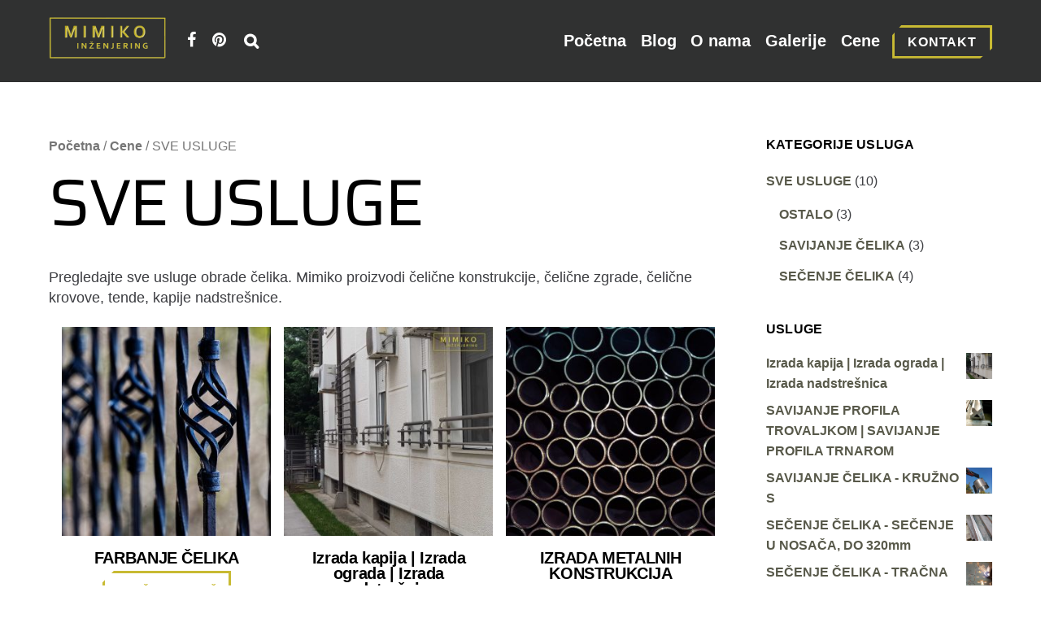

--- FILE ---
content_type: text/html; charset=UTF-8
request_url: https://www.mimiko-inzenjering.rs/kategorija-proizvoda/usluge/
body_size: 17441
content:
<!DOCTYPE html><html lang="sr-RS"><head>  <script async src="https://www.googletagmanager.com/gtag/js?id=UA-170613102-1"></script> <script>window.dataLayer = window.dataLayer || [];
      function gtag(){dataLayer.push(arguments);}
      gtag('js', new Date());

      gtag('config', 'UA-170613102-1');</script> <meta charset="UTF-8" />  <script>function fvmuag(){if(navigator.userAgent.match(/x11.*fox\/54|oid\s4.*xus.*ome\/62|oobot|ighth|tmetr|eadles|ingdo/i))return!1;if(navigator.userAgent.match(/x11.*ome\/75\.0\.3770\.100/i)){var e=screen.width,t=screen.height;if("number"==typeof e&&"number"==typeof t&&862==t&&1367==e)return!1}return!0}</script> <title>SVE USLUGE | MIMIKO INŽENJERING</title><meta name="robots" content="index, follow" /><meta name="googlebot" content="index, follow, max-snippet:-1, max-image-preview:large, max-video-preview:-1" /><meta name="bingbot" content="index, follow, max-snippet:-1, max-image-preview:large, max-video-preview:-1" /><link rel="canonical" href="https://www.mimiko-inzenjering.rs/kategorija-proizvoda/usluge/" /><meta property="og:locale" content="sr_RS" /><meta property="og:type" content="article" /><meta property="og:title" content="SVE USLUGE | MIMIKO INŽENJERING" /><meta property="og:description" content="Pregledajte sve usluge obrade čelika. Mimiko proizvodi čelične konstrukcije, čelične zgrade, čelične krovove, tende, kapije nadstrešnice." /><meta property="og:url" content="https://www.mimiko-inzenjering.rs/kategorija-proizvoda/usluge/" /><meta property="og:site_name" content="MIMIKO INŽENJERING" /><meta property="og:image" content="https://www.mimiko-inzenjering.rs/wp-content/uploads/2019/11/mimiko-124.jpg" /><meta property="og:image:width" content="1280" /><meta property="og:image:height" content="784" /><meta name="twitter:card" content="summary_large_image" /> <script type="application/ld+json" class="yoast-schema-graph">{"@context":"https://schema.org","@graph":[{"@type":"Organization","@id":"https://www.mimiko-inzenjering.rs/#organization","name":"Mimiko metalne konstrukcije | celicne konstrukcije","url":"https://www.mimiko-inzenjering.rs/","sameAs":["https://www.facebook.com/micelicnekonstrukcije","https://www.pinterest.com/mimikoinenjering/"],"logo":{"@type":"ImageObject","@id":"https://www.mimiko-inzenjering.rs/#logo","inLanguage":"sr-RS","url":"https://www.mimiko-inzenjering.rs/wp-content/uploads/2020/01/Logo1x1.jpg","width":1080,"height":1080,"caption":"Mimiko metalne konstrukcije | celicne konstrukcije"},"image":{"@id":"https://www.mimiko-inzenjering.rs/#logo"}},{"@type":"WebSite","@id":"https://www.mimiko-inzenjering.rs/#website","url":"https://www.mimiko-inzenjering.rs/","name":"MIMIKO IN\u017dENJERING","description":"\u010deli\u010dni profili","publisher":{"@id":"https://www.mimiko-inzenjering.rs/#organization"},"potentialAction":[{"@type":"SearchAction","target":"https://www.mimiko-inzenjering.rs/?s={search_term_string}","query-input":"required name=search_term_string"}],"inLanguage":"sr-RS"},{"@type":"CollectionPage","@id":"https://www.mimiko-inzenjering.rs/kategorija-proizvoda/usluge/#webpage","url":"https://www.mimiko-inzenjering.rs/kategorija-proizvoda/usluge/","name":"SVE USLUGE | MIMIKO IN\u017dENJERING","isPartOf":{"@id":"https://www.mimiko-inzenjering.rs/#website"},"breadcrumb":{"@id":"https://www.mimiko-inzenjering.rs/kategorija-proizvoda/usluge/#breadcrumb"},"inLanguage":"sr-RS"},{"@type":"BreadcrumbList","@id":"https://www.mimiko-inzenjering.rs/kategorija-proizvoda/usluge/#breadcrumb","itemListElement":[{"@type":"ListItem","position":1,"item":{"@type":"WebPage","@id":"https://www.mimiko-inzenjering.rs/","url":"https://www.mimiko-inzenjering.rs/","name":"Po\u010detna"}},{"@type":"ListItem","position":2,"item":{"@type":"WebPage","@id":"https://www.mimiko-inzenjering.rs/cene/","url":"https://www.mimiko-inzenjering.rs/cene/","name":"Cene"}},{"@type":"ListItem","position":3,"item":{"@type":"WebPage","@id":"https://www.mimiko-inzenjering.rs/kategorija-proizvoda/usluge/","url":"https://www.mimiko-inzenjering.rs/kategorija-proizvoda/usluge/","name":"SVE USLUGE"}}]}]}</script>  <script type="text/javascript">window._wpemojiSettings = {"baseUrl":"https:\/\/s.w.org\/images\/core\/emoji\/12.0.0-1\/72x72\/","ext":".png","svgUrl":"https:\/\/s.w.org\/images\/core\/emoji\/12.0.0-1\/svg\/","svgExt":".svg","source":{"concatemoji":"https:\/\/www.mimiko-inzenjering.rs\/wp-includes\/js\/wp-emoji-release.min.js?ver=5.4.18"}};
			/*! This file is auto-generated */
			!function(e,a,t){var n,r,o,i=a.createElement("canvas"),p=i.getContext&&i.getContext("2d");function s(e,t){var a=String.fromCharCode;p.clearRect(0,0,i.width,i.height),p.fillText(a.apply(this,e),0,0);e=i.toDataURL();return p.clearRect(0,0,i.width,i.height),p.fillText(a.apply(this,t),0,0),e===i.toDataURL()}function c(e){var t=a.createElement("script");t.src=e,t.defer=t.type="text/javascript",a.getElementsByTagName("head")[0].appendChild(t)}for(o=Array("flag","emoji"),t.supports={everything:!0,everythingExceptFlag:!0},r=0;r<o.length;r++)t.supports[o[r]]=function(e){if(!p||!p.fillText)return!1;switch(p.textBaseline="top",p.font="600 32px Arial",e){case"flag":return s([127987,65039,8205,9895,65039],[127987,65039,8203,9895,65039])?!1:!s([55356,56826,55356,56819],[55356,56826,8203,55356,56819])&&!s([55356,57332,56128,56423,56128,56418,56128,56421,56128,56430,56128,56423,56128,56447],[55356,57332,8203,56128,56423,8203,56128,56418,8203,56128,56421,8203,56128,56430,8203,56128,56423,8203,56128,56447]);case"emoji":return!s([55357,56424,55356,57342,8205,55358,56605,8205,55357,56424,55356,57340],[55357,56424,55356,57342,8203,55358,56605,8203,55357,56424,55356,57340])}return!1}(o[r]),t.supports.everything=t.supports.everything&&t.supports[o[r]],"flag"!==o[r]&&(t.supports.everythingExceptFlag=t.supports.everythingExceptFlag&&t.supports[o[r]]);t.supports.everythingExceptFlag=t.supports.everythingExceptFlag&&!t.supports.flag,t.DOMReady=!1,t.readyCallback=function(){t.DOMReady=!0},t.supports.everything||(n=function(){t.readyCallback()},a.addEventListener?(a.addEventListener("DOMContentLoaded",n,!1),e.addEventListener("load",n,!1)):(e.attachEvent("onload",n),a.attachEvent("onreadystatechange",function(){"complete"===a.readyState&&t.readyCallback()})),(n=t.source||{}).concatemoji?c(n.concatemoji):n.wpemoji&&n.twemoji&&(c(n.twemoji),c(n.wpemoji)))}(window,document,window._wpemojiSettings);</script> <style type="text/css">img.wp-smiley, img.emoji { display: inline !important; border: none !important; box-shadow: none !important; height: 1em !important; width: 1em !important; margin: 0 .07em !important; vertical-align: -0.1em !important; background: none !important; padding: 0 !important; }</style><style type="text/css" media="all">@font-face{font-family:'Saira';font-display:block;font-style:normal;font-weight:400;font-stretch:normal;src:url(https://fonts.gstatic.com/s/saira/v7/memWYa2wxmKQyPMrZX79wwYZQMhsyuShhKMjjbU9uXuA71rCksExkA.woff) format('woff')}@font-face{font-family:'Source Sans Pro';font-display:block;font-style:normal;font-weight:300;src:url(https://fonts.gstatic.com/s/sourcesanspro/v14/6xKydSBYKcSV-LCoeQqfX1RYOo3ik4zwmRdo.woff) format('woff')}@font-face{font-family:'Source Sans Pro';font-display:block;font-style:normal;font-weight:400;src:url(https://fonts.gstatic.com/s/sourcesanspro/v14/6xK3dSBYKcSV-LCoeQqfX1RYOo3qNq7j.woff) format('woff')}@font-face{font-family:'Source Sans Pro';font-display:block;font-style:normal;font-weight:600;src:url(https://fonts.gstatic.com/s/sourcesanspro/v14/6xKydSBYKcSV-LCoeQqfX1RYOo3i54rwmRdo.woff) format('woff')}@font-face{font-family:'Source Sans Pro';font-display:block;font-style:normal;font-weight:700;src:url(https://fonts.gstatic.com/s/sourcesanspro/v14/6xKydSBYKcSV-LCoeQqfX1RYOo3ig4vwmRdo.woff) format('woff')}@font-face{font-family:'Source Sans Pro';font-display:block;font-style:normal;font-weight:900;src:url(https://fonts.gstatic.com/s/sourcesanspro/v14/6xKydSBYKcSV-LCoeQqfX1RYOo3iu4nwmRdo.woff) format('woff')}</style><style id='woocommerce-inline-inline-css' type='text/css'>.woocommerce form .form-row .required { visibility: visible; }</style><style id='rocket-lazyload-inline-css' type='text/css'>.rll-youtube-player{position:relative;padding-bottom:56.23%;height:0;overflow:hidden;max-width:100%;}.rll-youtube-player iframe{position:absolute;top:0;left:0;width:100%;height:100%;z-index:100;background:0 0}.rll-youtube-player img{bottom:0;display:block;left:0;margin:auto;max-width:100%;width:100%;position:absolute;right:0;top:0;border:none;height:auto;cursor:pointer;-webkit-transition:.4s all;-moz-transition:.4s all;transition:.4s all}.rll-youtube-player img:hover{-webkit-filter:brightness(75%)}.rll-youtube-player .play{height:72px;width:72px;left:50%;top:50%;margin-left:-36px;margin-top:-36px;position:absolute;background:url(https://www.mimiko-inzenjering.rs/wp-content/plugins/rocket-lazy-load/assets/img/youtube.png) no-repeat;cursor:pointer}</style><link rel='stylesheet' id='fvm-header-0-css'  href='https://www.mimiko-inzenjering.rs/wp-content/uploads/cache/fvm/1626327149/out/header-0f049df3c6f9b6267f85a7b08c2e2459a4e944a9.min.css' type='text/css' media='all' /><link rel='https://api.w.org/' href='https://www.mimiko-inzenjering.rs/wp-json/' /><link rel="canonical" content="https://www.mimiko-inzenjering.rs/kategorija-proizvoda/usluge/"> <style>#callnowbutton {display:none;} @media screen and (max-width:650px){#callnowbutton {display:block; position:fixed; text-decoration:none; z-index:2147483647;width:65px; height:65px; border-radius:50%; box-shadow: 0 3px 6px rgba(0, 0, 0, 0.3);transform: scale(0.9);bottom:15px; left:20px;background:url([data-uri]) center/45px 45px no-repeat #3c3d41;}}#callnowbutton span{display:none;}</style><link href="https://www.mimiko-inzenjering.rs/wp-content/uploads/2020/04/mimiko-metalne-konstrukcije.jpg" rel="shortcut icon" /><meta name="theme-color" content="#303131"><meta name="msapplication-navbutton-color" content="#303131"><meta name="apple-mobile-web-app-capable" content="yes"><meta name="apple-mobile-web-app-status-bar-style" content="black"> <script type="text/javascript">var tf_mobile_menu_trigger_point = 900;</script> <meta name="viewport" content="width=device-width, initial-scale=1"><style>@-webkit-keyframes themifyAnimatedBG { 0% { background-color: #33baab; } 100% { background-color: #e33b9e; } 50% { background-color: #4961d7; } 33.333333333333% { background-color: #2ea85c; } 25% { background-color: #2bb8ed; } 20% { background-color: #dd5135; } } @keyframes themifyAnimatedBG { 0% { background-color: #33baab; } 100% { background-color: #e33b9e; } 50% { background-color: #4961d7; } 33.333333333333% { background-color: #2ea85c; } 25% { background-color: #2bb8ed; } 20% { background-color: #dd5135; } } .themify_builder_row.animated-bg { -webkit-animation: themifyAnimatedBG 30000ms infinite alternate; animation: themifyAnimatedBG 30000ms infinite alternate; }</style><noscript><style>.woocommerce-product-gallery{ opacity: 1 !important; }</style></noscript><style type="text/css" id="wp-custom-css">@media screen and (max-width: 768px) { /* Themify Customize Styling */ body[class*="themify"] #site-logo a img { width: auto; } .mobile_menu_active #headerwrap #main-nav > li:last-child a { -webkit-clip-path: polygon(9% 0,100% 0,100% 70%,88% 100%,0 100%,0 30%); clip-path: polygon(9% 0,100% 0,100% 70%,88% 100%,0 100%,0 30%); border: solid #c8ba33; width: 55%; text-align: center; } body .pagewidth, body.full_width .themify_builder_row .row_inner, body.full_width .related-posts, .full_width .post-nav, .full_width .commentwrap, .full_width .module-layout-part .themify_builder_row.fullwidth_row_container .row_inner { max-width: 87%; } } .gallery-post { border: 1px solid #e6e6e6; } .mobile_menu_active #main-nav .current_page_item > a, .mobile_menu_active #main-nav .current-menu-item > a, #main-nav .current-menu-item > a { color: #c8ba33 !important; } .mobile_menu_active .sidemenu { background-color: #3c3d41 !important; } #footerwrap { background-color: #3c3d41; } body,.post-title a { text-decoration: none; color: #3c3d41; } #main-nav .highlight-link > a { color:white; } .module-fancy-heading .sub-head::before { border-top: 3px solid #c8ba33; width: 2em; } /* Image with 'data' attribute is hidden */ img[data-lazy-src] { opacity: 0; } img.lazyloaded { -webkit-transition: opacity .3s linear 0.1s; -moz-transition: opacity .3s linear 0.1s; transition: opacity .3s linear 0.1s; /* et the opacity to 1*/ opacity: 1; } .testimonial-author { margin-bottom: 2em; } [data-src]::before { content: ''; display: block; padding-top: 56.25%; } .transparent-header #headerwrap, .transparent-header #headerwrap.fixed-header { background-color: rgb(60, 61, 65) !important; } @media screen and (max-width: 321px) { .themify_builder .fancy-heading-21-0-0-0.module .sub-head { font-family: 'Lucida Sans Unicode', 'Lucida Grande', sans-serif; font-size: 0.2em; letter-spacing: 1px; } } .mobile_menu_active .social-widget{ transform: scaleX(1) !Important; opacity: 1 !Important; } .module_column.tb-column.col4-2.last.tb_21_column.module_column_1.module_column_21-2-1, .module_column.tb-column.col4-2.first.tb_21_column.module_column_0.module_column_21-3-0 { -ms-box-orient: horizontal !important; display: -webkit-box !important; display: -moz-box !important; display: -ms-flexbox !important; display: -moz-flex !important; display: -webkit-flex !important; display: flex !important; -webkit-flex-flow: wrap !important; -ms-flex-flow: wrap !important; flex-flow: wrap !important; align-content: center !important; height: auto !important; } .galerija-template-default .entry-content p { margin-left: 1.3em; margin-top: 1.3em; } .single-galerija .gallery-post { margin-top: 2em; } .post-type-archive-galerija .entry-content a { color: #c8ba33; } #row-slider-0 .fp-scroller { height: 100%; }</style><noscript><style id="rocket-lazyload-nojs-css">.rll-youtube-player, [data-lazy-src]{display:none !important;}</style></noscript></head><body class="archive tax-product_cat term-usluge term-30 theme-mimiko woocommerce woocommerce-page woocommerce-no-js themify-fw-4-2-1 mimiko-2-2-1 skin-mimiko webkit not-ie sidebar1 no-home grid3 no-touch slide-cart builder-parallax-scrolling-active ready-view header-horizontal fixed-header menu-swipe-right footer-block  tagline-off rss-off header-widgets-off tile_enable filter-hover-none filter-featured-only masonry-enabled"> <script type="text/javascript">function themifyMobileMenuTrigger(e) {
		if( document.body.clientWidth > 0 && document.body.clientWidth <= tf_mobile_menu_trigger_point ) {
			document.body.classList.add( 'mobile_menu_active' );
		} else {
			document.body.classList.remove( 'mobile_menu_active' );
		}
	}
	themifyMobileMenuTrigger();
	document.addEventListener( 'DOMContentLoaded', function () {
		jQuery( window ).on('tfsmartresize.tf_mobile_menu', themifyMobileMenuTrigger );
	}, false );</script> <div id="search-lightbox-wrap"><div class="search-lightbox"><div id="searchform-wrap"><form method="get" id="searchform" action="https://www.mimiko-inzenjering.rs/"><i class="icon-search"></i><input type="text" name="s" id="s" title="Search" value="" /></form></div><div class="search-results-wrap"></div></div> <i id="close-search-box"></i></div><div id="pagewrap" class="hfeed site"><div id="headerwrap"   ><div class="header-icons"> <a id="menu-icon" href="#mobile-menu"><span class="menu-icon-inner"></span></a></div> <header id="header" class="pagewidth clearfix" itemscope="itemscope" itemtype="https://schema.org/WPHeader"><div class="header-bar"><div id="site-logo"><a href="https://www.mimiko-inzenjering.rs" title="MIMIKO INŽENJERING"><img src="https://www.mimiko-inzenjering.rs/wp-content/uploads/2019/09/SREBRNASlova40.png" alt="MIMIKO INŽENJERING" title="MIMIKO INŽENJERING" /></a></div></div><div id="mobile-menu" class="sidemenu sidemenu-off"><div class="navbar-wrapper clearfix"><div class="social-widget"><div id="themify-social-links-2" class="widget themify-social-links"><ul class="social-links horizontal"><li class="social-link-item facebook font-icon icon-medium"> <a href="https://www.facebook.com/micelicnekonstrukcije" target="_blank" rel="nofollow"><i class="fa fa-facebook" ></i> </a></li><li class="social-link-item pinterest font-icon icon-medium"> <a href="https://www.pinterest.com/mimikoinenjering/" target="_blank" rel="nofollow"><i class="fa fa-pinterest" ></i> </a></li></ul></div></div> <a class="search-button" href="#"></a> <nav id="main-nav-wrap" itemscope="itemscope" itemtype="https://schema.org/SiteNavigationElement"><ul id="main-nav" class="main-nav menu-name-main-navigation"><li id='menu-item-804' class="menu-item menu-item-type-post_type menu-item-object-page menu-item-home" ><a  href="https://www.mimiko-inzenjering.rs/">Početna</a></li><li id='menu-item-1294' class="menu-item menu-item-type-post_type menu-item-object-page menu-item-has-children has-sub-menu has-sub-menu" ><a  href="https://www.mimiko-inzenjering.rs/blog/">Blog</a><ul class="sub-menu"><li id='menu-item-1403' class="menu-item menu-item-type-post_type menu-item-object-post" ><a  href="https://www.mimiko-inzenjering.rs/celicne-konstrukcije/">ČELIČNE KONSTRUKCIJE</a></li><li id='menu-item-1404' class="menu-item menu-item-type-post_type menu-item-object-post" ><a  href="https://www.mimiko-inzenjering.rs/celicne-ograde-kapije-nadstresnice/">ČELIČNE OGRADE | ČELIČNE KAPIJE I NADSTREŠNICE</a></li><li id='menu-item-2163' class="menu-item menu-item-type-post_type menu-item-object-post" ><a  href="https://www.mimiko-inzenjering.rs/celicni-profili/">ČELIČNI PROFILI</a></li></ul></li><li id='menu-item-805' class="menu-item menu-item-type-post_type menu-item-object-page" ><a  href="https://www.mimiko-inzenjering.rs/o-nama/">O nama</a></li><li id='menu-item-808' class="menu-item menu-item-type-custom menu-item-object-custom menu-item-has-children has-sub-menu has-sub-menu mega has-mega-sub-menu dropdown-columns-2" ><a  href="/galerija/">Galerije</a><ul class="sub-menu"><li id='menu-item-1258' class="menu-item menu-item-type-post_type menu-item-object-galerija mega-sub-item" ><a  href="https://www.mimiko-inzenjering.rs/galerija/celicne-ograde-kapije/">ČELIČNE OGRADE I KAPIJE</a></li><li id='menu-item-1259' class="menu-item menu-item-type-post_type menu-item-object-galerija mega-sub-item" ><a  href="https://www.mimiko-inzenjering.rs/galerija/celicne-konstrukcije/">ČELIČNE KONSTRUKCIJE</a></li><li id='menu-item-1260' class="menu-item menu-item-type-post_type menu-item-object-galerija mega-sub-item" ><a  href="https://www.mimiko-inzenjering.rs/galerija/tende/">TENDE</a></li><li id='menu-item-1261' class="menu-item menu-item-type-post_type menu-item-object-galerija mega-sub-item" ><a  href="https://www.mimiko-inzenjering.rs/galerija/resetke-za-prozore/">REŠETKE ZA PROZORE</a></li><li id='menu-item-1262' class="menu-item menu-item-type-post_type menu-item-object-galerija mega-sub-item" ><a  href="https://www.mimiko-inzenjering.rs/galerija/celicne-stepenice/">ČELIČNE STEPENICE</a></li><li id='menu-item-1263' class="menu-item menu-item-type-post_type menu-item-object-galerija mega-sub-item" ><a  href="https://www.mimiko-inzenjering.rs/galerija/metalni-namestaj-celicni-namestaj/">METALNI NAMEŠTAJ | ČELIČNI NAMEŠTAJ</a></li><li id='menu-item-1264' class="menu-item menu-item-type-post_type menu-item-object-galerija mega-sub-item" ><a  href="https://www.mimiko-inzenjering.rs/galerija/pokretna-mobilna-skela-dizalica/">Pokretna mobilna skela – dizalica iznajmljivanje</a></li></ul></li><li id='menu-item-806' class="menu-item menu-item-type-post_type menu-item-object-page menu-item-has-children has-sub-menu has-sub-menu has-mega-column layout-auto dropdown-columns-2" ><a  href="https://www.mimiko-inzenjering.rs/cene/">Cene</a><ul class="sub-menu"><li id='menu-item-1265' class="menu-item menu-item-type-post_type menu-item-object-product columns-sub-item" ><a  href="https://www.mimiko-inzenjering.rs/cene/savijanje-profila-trovaljkom-trnarom/">SAVIJANJE PROFILA TROVALJKOM | SAVIJANJE PROFILA TRNAROM</a></li><li id='menu-item-1266' class="menu-item menu-item-type-post_type menu-item-object-product columns-sub-item" ><a  href="https://www.mimiko-inzenjering.rs/cene/savijanje-celika-kruzno-s/">SAVIJANJE ČELIKA – KRUŽNO S</a></li><li id='menu-item-1267' class="menu-item menu-item-type-post_type menu-item-object-product columns-sub-item" ><a  href="https://www.mimiko-inzenjering.rs/cene/secenje-celika-secenje-u-nosaca/">SEČENJE ČELIKA – SEČENJE U NOSAČA, DO 320mm</a></li><li id='menu-item-1268' class="menu-item menu-item-type-post_type menu-item-object-product columns-sub-item" ><a  href="https://www.mimiko-inzenjering.rs/cene/secenje-celika-tracna-testera/">SEČENJE ČELIKA – TRAČNA TESTERA</a></li><li id='menu-item-1269' class="menu-item menu-item-type-post_type menu-item-object-product columns-sub-item" ><a  href="https://www.mimiko-inzenjering.rs/cene/secenje-celiks-makaze-nc/">SEČENJE ČELIKA- MAKAZE NC</a></li><li id='menu-item-1270' class="menu-item menu-item-type-post_type menu-item-object-product columns-sub-item" ><a  href="https://www.mimiko-inzenjering.rs/cene/farbanje-celika/">FARBANJE ČELIKA</a></li><li id='menu-item-1271' class="menu-item menu-item-type-post_type menu-item-object-product columns-sub-item" ><a  href="https://www.mimiko-inzenjering.rs/cene/secenje-celika-plazma-rezanje-cnc/">SEČENJE ČELIKA – PLAZMA REZANJE CNC</a></li><li id='menu-item-1272' class="menu-item menu-item-type-post_type menu-item-object-product columns-sub-item" ><a  href="https://www.mimiko-inzenjering.rs/cene/savijanje-celika-cnc-presa/">SAVIJANJE ČELIKA NA CNC PRESI</a></li><li id='menu-item-1273' class="menu-item menu-item-type-post_type menu-item-object-product columns-sub-item" ><a  href="https://www.mimiko-inzenjering.rs/cene/izrada-metalnih-konstrukcija/">IZRADA METALNIH KONSTRUKCIJA</a></li></ul></li><li id='menu-item-807' class="menu-item menu-item-type-post_type menu-item-object-page highlight-link" ><a  href="https://www.mimiko-inzenjering.rs/kontakt/">Kontakt</a></li></ul> </nav></div> <a id="menu-icon-close" href="#"></a></div><div id="slide-cart" class="sidemenu sidemenu-off"> <a id="cart-icon-close"></a><div id="shopdock-ultra"> Niste još ništa naručili. Pogledajte <a href="https://www.mimiko-inzenjering.rs/cene/">cene</a>.</div></div> </header></div><div id="body" class="clearfix"><div id="layout" class="pagewidth clearfix"><div id="content" class=""><nav class="woocommerce-breadcrumb"><a href="https://www.mimiko-inzenjering.rs">Početna</a>&nbsp;&#47;&nbsp;<a href="https://www.mimiko-inzenjering.rs/cene/">Cene</a>&nbsp;&#47;&nbsp;SVE USLUGE</nav><header class="woocommerce-products-header"><h1 class="woocommerce-products-header__title page-title">SVE USLUGE</h1><div class="term-description"><p>Pregledajte sve usluge obrade čelika. Mimiko proizvodi čelične konstrukcije, čelične zgrade, čelične krovove, tende, kapije nadstrešnice.</p></div></header><div class="woocommerce-notices-wrapper"></div><ul class="products columns-4"><li class="has-post-title has-post-date has-post-category has-post-tag has-post-comment no-post-author product type-product post-229 status-publish first instock product_cat-ostale-usluge product_cat-usluge product_tag-farbanje has-post-thumbnail shipping-taxable product-type-simple"> <a href="https://www.mimiko-inzenjering.rs/cene/farbanje-celika/" class="woocommerce-LoopProduct-link woocommerce-loop-product__link"><figure class="product-image" style="-webkit-margin-before: 0px;-webkit-margin-after: 0px;-webkit-margin-start: 0px;-webkit-margin-end: 0px;-moz-margin-start: 0px;-moz-margin-end: 0px;-moz-margin-before: 0px;-moz-margin-after: 0px;"><img width="300" height="300" src="data:image/svg+xml,%3Csvg%20xmlns='http://www.w3.org/2000/svg'%20viewBox='0%200%20300%20300'%3E%3C/svg%3E" class="attachment-woocommerce_thumbnail size-woocommerce_thumbnail wp-post-image" alt="farbanje-metalne-konstrukcije-1" data-lazy-srcset="https://www.mimiko-inzenjering.rs/wp-content/uploads/2019/08/fence-railing-wrought-iron-barrier-51002-300x300.jpeg 300w, https://www.mimiko-inzenjering.rs/wp-content/uploads/2019/08/fence-railing-wrought-iron-barrier-51002-100x100.jpeg 100w, https://www.mimiko-inzenjering.rs/wp-content/uploads/2019/08/fence-railing-wrought-iron-barrier-51002-150x150.jpeg 150w, https://www.mimiko-inzenjering.rs/wp-content/uploads/2019/08/fence-railing-wrought-iron-barrier-51002-400x400.jpeg 400w, https://www.mimiko-inzenjering.rs/wp-content/uploads/2019/08/fence-railing-wrought-iron-barrier-51002-47x48.jpeg 47w" data-lazy-sizes="(max-width: 300px) 100vw, 300px" data-lazy-src="https://www.mimiko-inzenjering.rs/wp-content/uploads/2019/08/fence-railing-wrought-iron-barrier-51002-300x300.jpeg" /><noscript><img width="300" height="300" src="https://www.mimiko-inzenjering.rs/wp-content/uploads/2019/08/fence-railing-wrought-iron-barrier-51002-300x300.jpeg" class="attachment-woocommerce_thumbnail size-woocommerce_thumbnail wp-post-image" alt="farbanje-metalne-konstrukcije-1" srcset="https://www.mimiko-inzenjering.rs/wp-content/uploads/2019/08/fence-railing-wrought-iron-barrier-51002-300x300.jpeg 300w, https://www.mimiko-inzenjering.rs/wp-content/uploads/2019/08/fence-railing-wrought-iron-barrier-51002-100x100.jpeg 100w, https://www.mimiko-inzenjering.rs/wp-content/uploads/2019/08/fence-railing-wrought-iron-barrier-51002-150x150.jpeg 150w, https://www.mimiko-inzenjering.rs/wp-content/uploads/2019/08/fence-railing-wrought-iron-barrier-51002-400x400.jpeg 400w, https://www.mimiko-inzenjering.rs/wp-content/uploads/2019/08/fence-railing-wrought-iron-barrier-51002-47x48.jpeg 47w" sizes="(max-width: 300px) 100vw, 300px" /></noscript><span class="loading-product"></span></figure><h2 class="woocommerce-loop-product__title">FARBANJE ČELIKA</h2> </a><a href="https://www.mimiko-inzenjering.rs/cene/farbanje-celika/" data-quantity="1" class="button product_type_simple" data-product_id="229" data-product_sku="" aria-label="Pročitajte više o &ldquo;FARBANJE ČELIKA&rdquo;" rel="nofollow">Pročitajte još</a></li><li class="has-post-title has-post-date has-post-category has-post-tag has-post-comment no-post-author product type-product post-2047 status-publish instock product_cat-ostale-usluge product_cat-usluge product_tag-resetke has-post-thumbnail shipping-taxable product-type-simple"> <a href="https://www.mimiko-inzenjering.rs/cene/izrada-kapija-ograda-nadstresnica/" class="woocommerce-LoopProduct-link woocommerce-loop-product__link"><figure class="product-image" style="-webkit-margin-before: 0px;-webkit-margin-after: 0px;-webkit-margin-start: 0px;-webkit-margin-end: 0px;-moz-margin-start: 0px;-moz-margin-end: 0px;-moz-margin-before: 0px;-moz-margin-after: 0px;"><img width="300" height="300" src="data:image/svg+xml,%3Csvg%20xmlns='http://www.w3.org/2000/svg'%20viewBox='0%200%20300%20300'%3E%3C/svg%3E" class="attachment-woocommerce_thumbnail size-woocommerce_thumbnail wp-post-image" alt="celicne-resetke-za-prozore-7" data-lazy-srcset="https://www.mimiko-inzenjering.rs/wp-content/uploads/2019/09/celicne-resetke-za-prozore-7-300x300.jpg 300w, https://www.mimiko-inzenjering.rs/wp-content/uploads/2019/09/celicne-resetke-za-prozore-7-100x100.jpg 100w, https://www.mimiko-inzenjering.rs/wp-content/uploads/2019/09/celicne-resetke-za-prozore-7-600x600.jpg 600w, https://www.mimiko-inzenjering.rs/wp-content/uploads/2019/09/celicne-resetke-za-prozore-7-1024x1024.jpg 1024w, https://www.mimiko-inzenjering.rs/wp-content/uploads/2019/09/celicne-resetke-za-prozore-7-150x150.jpg 150w, https://www.mimiko-inzenjering.rs/wp-content/uploads/2019/09/celicne-resetke-za-prozore-7-768x768.jpg 768w, https://www.mimiko-inzenjering.rs/wp-content/uploads/2019/09/celicne-resetke-za-prozore-7-480x480.jpg 480w, https://www.mimiko-inzenjering.rs/wp-content/uploads/2019/09/celicne-resetke-za-prozore-7-800x800.jpg 800w, https://www.mimiko-inzenjering.rs/wp-content/uploads/2019/09/celicne-resetke-za-prozore-7-400x400.jpg 400w, https://www.mimiko-inzenjering.rs/wp-content/uploads/2019/09/celicne-resetke-za-prozore-7-47x48.jpg 47w, https://www.mimiko-inzenjering.rs/wp-content/uploads/2019/09/celicne-resetke-za-prozore-7.jpg 1280w" data-lazy-sizes="(max-width: 300px) 100vw, 300px" data-lazy-src="https://www.mimiko-inzenjering.rs/wp-content/uploads/2019/09/celicne-resetke-za-prozore-7-300x300.jpg" /><noscript><img width="300" height="300" src="https://www.mimiko-inzenjering.rs/wp-content/uploads/2019/09/celicne-resetke-za-prozore-7-300x300.jpg" class="attachment-woocommerce_thumbnail size-woocommerce_thumbnail wp-post-image" alt="celicne-resetke-za-prozore-7" srcset="https://www.mimiko-inzenjering.rs/wp-content/uploads/2019/09/celicne-resetke-za-prozore-7-300x300.jpg 300w, https://www.mimiko-inzenjering.rs/wp-content/uploads/2019/09/celicne-resetke-za-prozore-7-100x100.jpg 100w, https://www.mimiko-inzenjering.rs/wp-content/uploads/2019/09/celicne-resetke-za-prozore-7-600x600.jpg 600w, https://www.mimiko-inzenjering.rs/wp-content/uploads/2019/09/celicne-resetke-za-prozore-7-1024x1024.jpg 1024w, https://www.mimiko-inzenjering.rs/wp-content/uploads/2019/09/celicne-resetke-za-prozore-7-150x150.jpg 150w, https://www.mimiko-inzenjering.rs/wp-content/uploads/2019/09/celicne-resetke-za-prozore-7-768x768.jpg 768w, https://www.mimiko-inzenjering.rs/wp-content/uploads/2019/09/celicne-resetke-za-prozore-7-480x480.jpg 480w, https://www.mimiko-inzenjering.rs/wp-content/uploads/2019/09/celicne-resetke-za-prozore-7-800x800.jpg 800w, https://www.mimiko-inzenjering.rs/wp-content/uploads/2019/09/celicne-resetke-za-prozore-7-400x400.jpg 400w, https://www.mimiko-inzenjering.rs/wp-content/uploads/2019/09/celicne-resetke-za-prozore-7-47x48.jpg 47w, https://www.mimiko-inzenjering.rs/wp-content/uploads/2019/09/celicne-resetke-za-prozore-7.jpg 1280w" sizes="(max-width: 300px) 100vw, 300px" /></noscript><span class="loading-product"></span></figure><h2 class="woocommerce-loop-product__title">Izrada kapija | Izrada ograda | Izrada nadstrešnica</h2> </a><a href="https://www.mimiko-inzenjering.rs/cene/izrada-kapija-ograda-nadstresnica/" data-quantity="1" class="button product_type_simple" data-product_id="2047" data-product_sku="" aria-label="Pročitajte više o &ldquo;Izrada kapija | Izrada ograda | Izrada nadstrešnica&rdquo;" rel="nofollow">Pročitajte još</a></li><li class="has-post-title has-post-date has-post-category has-post-tag has-post-comment no-post-author product type-product post-220 status-publish instock product_cat-ostale-usluge product_cat-usluge product_tag-metalna-konstrukcija has-post-thumbnail virtual product-type-simple"> <a href="https://www.mimiko-inzenjering.rs/cene/izrada-metalnih-konstrukcija/" class="woocommerce-LoopProduct-link woocommerce-loop-product__link"><figure class="product-image" style="-webkit-margin-before: 0px;-webkit-margin-after: 0px;-webkit-margin-start: 0px;-webkit-margin-end: 0px;-moz-margin-start: 0px;-moz-margin-end: 0px;-moz-margin-before: 0px;-moz-margin-after: 0px;"><img width="300" height="300" src="data:image/svg+xml,%3Csvg%20xmlns='http://www.w3.org/2000/svg'%20viewBox='0%200%20300%20300'%3E%3C/svg%3E" class="attachment-woocommerce_thumbnail size-woocommerce_thumbnail wp-post-image" alt="metalni-profili-mimiko-inzenjering-10" data-lazy-srcset="https://www.mimiko-inzenjering.rs/wp-content/uploads/2019/08/pexels-photo-1381938-300x300.jpeg 300w, https://www.mimiko-inzenjering.rs/wp-content/uploads/2019/08/pexels-photo-1381938-100x100.jpeg 100w, https://www.mimiko-inzenjering.rs/wp-content/uploads/2019/08/pexels-photo-1381938-150x150.jpeg 150w, https://www.mimiko-inzenjering.rs/wp-content/uploads/2019/08/pexels-photo-1381938-400x400.jpeg 400w, https://www.mimiko-inzenjering.rs/wp-content/uploads/2019/08/pexels-photo-1381938-50x50.jpeg 50w, https://www.mimiko-inzenjering.rs/wp-content/uploads/2019/08/pexels-photo-1381938-47x48.jpeg 47w" data-lazy-sizes="(max-width: 300px) 100vw, 300px" data-lazy-src="https://www.mimiko-inzenjering.rs/wp-content/uploads/2019/08/pexels-photo-1381938-300x300.jpeg" /><noscript><img width="300" height="300" src="https://www.mimiko-inzenjering.rs/wp-content/uploads/2019/08/pexels-photo-1381938-300x300.jpeg" class="attachment-woocommerce_thumbnail size-woocommerce_thumbnail wp-post-image" alt="metalni-profili-mimiko-inzenjering-10" srcset="https://www.mimiko-inzenjering.rs/wp-content/uploads/2019/08/pexels-photo-1381938-300x300.jpeg 300w, https://www.mimiko-inzenjering.rs/wp-content/uploads/2019/08/pexels-photo-1381938-100x100.jpeg 100w, https://www.mimiko-inzenjering.rs/wp-content/uploads/2019/08/pexels-photo-1381938-150x150.jpeg 150w, https://www.mimiko-inzenjering.rs/wp-content/uploads/2019/08/pexels-photo-1381938-400x400.jpeg 400w, https://www.mimiko-inzenjering.rs/wp-content/uploads/2019/08/pexels-photo-1381938-50x50.jpeg 50w, https://www.mimiko-inzenjering.rs/wp-content/uploads/2019/08/pexels-photo-1381938-47x48.jpeg 47w" sizes="(max-width: 300px) 100vw, 300px" /></noscript><span class="loading-product"></span></figure><h2 class="woocommerce-loop-product__title">IZRADA METALNIH KONSTRUKCIJA</h2> </a><a href="https://www.mimiko-inzenjering.rs/cene/izrada-metalnih-konstrukcija/" data-quantity="1" class="button product_type_simple" data-product_id="220" data-product_sku="" aria-label="Pročitajte više o &ldquo;IZRADA METALNIH KONSTRUKCIJA&rdquo;" rel="nofollow">Pročitajte još</a></li><li class="has-post-title has-post-date has-post-category has-post-tag has-post-comment no-post-author product type-product post-245 status-publish last instock product_cat-savijanje-celika product_cat-usluge product_tag-kruzno-s has-post-thumbnail shipping-taxable product-type-simple"> <a href="https://www.mimiko-inzenjering.rs/cene/savijanje-celika-kruzno-s/" class="woocommerce-LoopProduct-link woocommerce-loop-product__link"><figure class="product-image" style="-webkit-margin-before: 0px;-webkit-margin-after: 0px;-webkit-margin-start: 0px;-webkit-margin-end: 0px;-moz-margin-start: 0px;-moz-margin-end: 0px;-moz-margin-before: 0px;-moz-margin-after: 0px;"><img width="300" height="300" src="data:image/svg+xml,%3Csvg%20xmlns='http://www.w3.org/2000/svg'%20viewBox='0%200%20300%20300'%3E%3C/svg%3E" class="attachment-woocommerce_thumbnail size-woocommerce_thumbnail wp-post-image" alt="kruzno-savijanje-celika-2" data-lazy-srcset="https://www.mimiko-inzenjering.rs/wp-content/uploads/2019/08/kruzno-savijanje-celika-2-300x300.jpg 300w, https://www.mimiko-inzenjering.rs/wp-content/uploads/2019/08/kruzno-savijanje-celika-2-100x100.jpg 100w, https://www.mimiko-inzenjering.rs/wp-content/uploads/2019/08/kruzno-savijanje-celika-2-150x150.jpg 150w, https://www.mimiko-inzenjering.rs/wp-content/uploads/2019/08/kruzno-savijanje-celika-2-400x400.jpg 400w, https://www.mimiko-inzenjering.rs/wp-content/uploads/2019/08/kruzno-savijanje-celika-2-47x48.jpg 47w" data-lazy-sizes="(max-width: 300px) 100vw, 300px" data-lazy-src="https://www.mimiko-inzenjering.rs/wp-content/uploads/2019/08/kruzno-savijanje-celika-2-300x300.jpg" /><noscript><img width="300" height="300" src="https://www.mimiko-inzenjering.rs/wp-content/uploads/2019/08/kruzno-savijanje-celika-2-300x300.jpg" class="attachment-woocommerce_thumbnail size-woocommerce_thumbnail wp-post-image" alt="kruzno-savijanje-celika-2" srcset="https://www.mimiko-inzenjering.rs/wp-content/uploads/2019/08/kruzno-savijanje-celika-2-300x300.jpg 300w, https://www.mimiko-inzenjering.rs/wp-content/uploads/2019/08/kruzno-savijanje-celika-2-100x100.jpg 100w, https://www.mimiko-inzenjering.rs/wp-content/uploads/2019/08/kruzno-savijanje-celika-2-150x150.jpg 150w, https://www.mimiko-inzenjering.rs/wp-content/uploads/2019/08/kruzno-savijanje-celika-2-400x400.jpg 400w, https://www.mimiko-inzenjering.rs/wp-content/uploads/2019/08/kruzno-savijanje-celika-2-47x48.jpg 47w" sizes="(max-width: 300px) 100vw, 300px" /></noscript><span class="loading-product"></span></figure><h2 class="woocommerce-loop-product__title">SAVIJANJE ČELIKA &#8211; KRUŽNO S</h2> </a><a href="https://www.mimiko-inzenjering.rs/cene/savijanje-celika-kruzno-s/" data-quantity="1" class="button product_type_simple" data-product_id="245" data-product_sku="" aria-label="Pročitajte više o &ldquo;SAVIJANJE ČELIKA - KRUŽNO S&rdquo;" rel="nofollow">Pročitajte još</a></li><li class="has-post-title has-post-date has-post-category has-post-tag has-post-comment no-post-author product type-product post-227 status-publish first instock product_cat-savijanje-celika product_cat-usluge product_tag-cnc has-post-thumbnail shipping-taxable product-type-simple"> <a href="https://www.mimiko-inzenjering.rs/cene/savijanje-celika-cnc-presa/" class="woocommerce-LoopProduct-link woocommerce-loop-product__link"><figure class="product-image" style="-webkit-margin-before: 0px;-webkit-margin-after: 0px;-webkit-margin-start: 0px;-webkit-margin-end: 0px;-moz-margin-start: 0px;-moz-margin-end: 0px;-moz-margin-before: 0px;-moz-margin-after: 0px;"><img width="300" height="300" src="data:image/svg+xml,%3Csvg%20xmlns='http://www.w3.org/2000/svg'%20viewBox='0%200%20300%20300'%3E%3C/svg%3E" class="attachment-woocommerce_thumbnail size-woocommerce_thumbnail wp-post-image" alt="izrada-metalnih-celicnih-konstrukcija-3" data-lazy-srcset="https://www.mimiko-inzenjering.rs/wp-content/uploads/2019/11/izrada-metalnih-celicnih-konstrukcija-3-300x300.jpg 300w, https://www.mimiko-inzenjering.rs/wp-content/uploads/2019/11/izrada-metalnih-celicnih-konstrukcija-3-100x100.jpg 100w, https://www.mimiko-inzenjering.rs/wp-content/uploads/2019/11/izrada-metalnih-celicnih-konstrukcija-3-600x600.jpg 600w, https://www.mimiko-inzenjering.rs/wp-content/uploads/2019/11/izrada-metalnih-celicnih-konstrukcija-3-1024x1024.jpg 1024w, https://www.mimiko-inzenjering.rs/wp-content/uploads/2019/11/izrada-metalnih-celicnih-konstrukcija-3-150x150.jpg 150w, https://www.mimiko-inzenjering.rs/wp-content/uploads/2019/11/izrada-metalnih-celicnih-konstrukcija-3-768x768.jpg 768w, https://www.mimiko-inzenjering.rs/wp-content/uploads/2019/11/izrada-metalnih-celicnih-konstrukcija-3-480x480.jpg 480w, https://www.mimiko-inzenjering.rs/wp-content/uploads/2019/11/izrada-metalnih-celicnih-konstrukcija-3-800x800.jpg 800w, https://www.mimiko-inzenjering.rs/wp-content/uploads/2019/11/izrada-metalnih-celicnih-konstrukcija-3-400x400.jpg 400w, https://www.mimiko-inzenjering.rs/wp-content/uploads/2019/11/izrada-metalnih-celicnih-konstrukcija-3-47x48.jpg 47w, https://www.mimiko-inzenjering.rs/wp-content/uploads/2019/11/izrada-metalnih-celicnih-konstrukcija-3.jpg 1280w" data-lazy-sizes="(max-width: 300px) 100vw, 300px" data-lazy-src="https://www.mimiko-inzenjering.rs/wp-content/uploads/2019/11/izrada-metalnih-celicnih-konstrukcija-3-300x300.jpg" /><noscript><img width="300" height="300" src="https://www.mimiko-inzenjering.rs/wp-content/uploads/2019/11/izrada-metalnih-celicnih-konstrukcija-3-300x300.jpg" class="attachment-woocommerce_thumbnail size-woocommerce_thumbnail wp-post-image" alt="izrada-metalnih-celicnih-konstrukcija-3" srcset="https://www.mimiko-inzenjering.rs/wp-content/uploads/2019/11/izrada-metalnih-celicnih-konstrukcija-3-300x300.jpg 300w, https://www.mimiko-inzenjering.rs/wp-content/uploads/2019/11/izrada-metalnih-celicnih-konstrukcija-3-100x100.jpg 100w, https://www.mimiko-inzenjering.rs/wp-content/uploads/2019/11/izrada-metalnih-celicnih-konstrukcija-3-600x600.jpg 600w, https://www.mimiko-inzenjering.rs/wp-content/uploads/2019/11/izrada-metalnih-celicnih-konstrukcija-3-1024x1024.jpg 1024w, https://www.mimiko-inzenjering.rs/wp-content/uploads/2019/11/izrada-metalnih-celicnih-konstrukcija-3-150x150.jpg 150w, https://www.mimiko-inzenjering.rs/wp-content/uploads/2019/11/izrada-metalnih-celicnih-konstrukcija-3-768x768.jpg 768w, https://www.mimiko-inzenjering.rs/wp-content/uploads/2019/11/izrada-metalnih-celicnih-konstrukcija-3-480x480.jpg 480w, https://www.mimiko-inzenjering.rs/wp-content/uploads/2019/11/izrada-metalnih-celicnih-konstrukcija-3-800x800.jpg 800w, https://www.mimiko-inzenjering.rs/wp-content/uploads/2019/11/izrada-metalnih-celicnih-konstrukcija-3-400x400.jpg 400w, https://www.mimiko-inzenjering.rs/wp-content/uploads/2019/11/izrada-metalnih-celicnih-konstrukcija-3-47x48.jpg 47w, https://www.mimiko-inzenjering.rs/wp-content/uploads/2019/11/izrada-metalnih-celicnih-konstrukcija-3.jpg 1280w" sizes="(max-width: 300px) 100vw, 300px" /></noscript><span class="loading-product"></span></figure><h2 class="woocommerce-loop-product__title">SAVIJANJE ČELIKA NA CNC PRESI</h2> </a><a href="https://www.mimiko-inzenjering.rs/cene/savijanje-celika-cnc-presa/" data-quantity="1" class="button product_type_simple" data-product_id="227" data-product_sku="" aria-label="Pročitajte više o &ldquo;SAVIJANJE ČELIKA NA CNC PRESI&rdquo;" rel="nofollow">Pročitajte još</a></li><li class="has-post-title has-post-date has-post-category has-post-tag has-post-comment no-post-author product type-product post-246 status-publish instock product_cat-savijanje-celika product_cat-usluge product_tag-trnara product_tag-trovaljak has-post-thumbnail shipping-taxable product-type-simple"> <a href="https://www.mimiko-inzenjering.rs/cene/savijanje-profila-trovaljkom-trnarom/" class="woocommerce-LoopProduct-link woocommerce-loop-product__link"><figure class="product-image" style="-webkit-margin-before: 0px;-webkit-margin-after: 0px;-webkit-margin-start: 0px;-webkit-margin-end: 0px;-moz-margin-start: 0px;-moz-margin-end: 0px;-moz-margin-before: 0px;-moz-margin-after: 0px;"><img width="300" height="300" src="data:image/svg+xml,%3Csvg%20xmlns='http://www.w3.org/2000/svg'%20viewBox='0%200%20300%20300'%3E%3C/svg%3E" class="attachment-woocommerce_thumbnail size-woocommerce_thumbnail wp-post-image" alt="mimiko-inzenjering-celicni-profili" data-lazy-srcset="https://www.mimiko-inzenjering.rs/wp-content/uploads/2019/08/mimiko-inzenjering-celicni-profili-300x300.jpg 300w, https://www.mimiko-inzenjering.rs/wp-content/uploads/2019/08/mimiko-inzenjering-celicni-profili-100x100.jpg 100w, https://www.mimiko-inzenjering.rs/wp-content/uploads/2019/08/mimiko-inzenjering-celicni-profili-150x150.jpg 150w, https://www.mimiko-inzenjering.rs/wp-content/uploads/2019/08/mimiko-inzenjering-celicni-profili-400x400.jpg 400w, https://www.mimiko-inzenjering.rs/wp-content/uploads/2019/08/mimiko-inzenjering-celicni-profili-47x48.jpg 47w" data-lazy-sizes="(max-width: 300px) 100vw, 300px" data-lazy-src="https://www.mimiko-inzenjering.rs/wp-content/uploads/2019/08/mimiko-inzenjering-celicni-profili-300x300.jpg" /><noscript><img width="300" height="300" src="https://www.mimiko-inzenjering.rs/wp-content/uploads/2019/08/mimiko-inzenjering-celicni-profili-300x300.jpg" class="attachment-woocommerce_thumbnail size-woocommerce_thumbnail wp-post-image" alt="mimiko-inzenjering-celicni-profili" srcset="https://www.mimiko-inzenjering.rs/wp-content/uploads/2019/08/mimiko-inzenjering-celicni-profili-300x300.jpg 300w, https://www.mimiko-inzenjering.rs/wp-content/uploads/2019/08/mimiko-inzenjering-celicni-profili-100x100.jpg 100w, https://www.mimiko-inzenjering.rs/wp-content/uploads/2019/08/mimiko-inzenjering-celicni-profili-150x150.jpg 150w, https://www.mimiko-inzenjering.rs/wp-content/uploads/2019/08/mimiko-inzenjering-celicni-profili-400x400.jpg 400w, https://www.mimiko-inzenjering.rs/wp-content/uploads/2019/08/mimiko-inzenjering-celicni-profili-47x48.jpg 47w" sizes="(max-width: 300px) 100vw, 300px" /></noscript><span class="loading-product"></span></figure><h2 class="woocommerce-loop-product__title">SAVIJANJE PROFILA TROVALJKOM | SAVIJANJE PROFILA TRNAROM</h2> </a><a href="https://www.mimiko-inzenjering.rs/cene/savijanje-profila-trovaljkom-trnarom/" data-quantity="1" class="button product_type_simple" data-product_id="246" data-product_sku="" aria-label="Pročitajte više o &ldquo;SAVIJANJE PROFILA TROVALJKOM | SAVIJANJE PROFILA TRNAROM&rdquo;" rel="nofollow">Pročitajte još</a></li><li class="has-post-title has-post-date has-post-category has-post-tag has-post-comment no-post-author product type-product post-228 status-publish instock product_cat-secenje-celika product_cat-usluge product_tag-cnc product_tag-plazma-rezanje has-post-thumbnail shipping-taxable product-type-simple"> <a href="https://www.mimiko-inzenjering.rs/cene/secenje-celika-plazma-rezanje-cnc/" class="woocommerce-LoopProduct-link woocommerce-loop-product__link"><figure class="product-image" style="-webkit-margin-before: 0px;-webkit-margin-after: 0px;-webkit-margin-start: 0px;-webkit-margin-end: 0px;-moz-margin-start: 0px;-moz-margin-end: 0px;-moz-margin-before: 0px;-moz-margin-after: 0px;"><img width="300" height="300" src="data:image/svg+xml,%3Csvg%20xmlns='http://www.w3.org/2000/svg'%20viewBox='0%200%20300%20300'%3E%3C/svg%3E" class="attachment-woocommerce_thumbnail size-woocommerce_thumbnail wp-post-image" alt="celicne konstrukcije" data-lazy-srcset="https://www.mimiko-inzenjering.rs/wp-content/uploads/2019/08/pexels-photo-59599-300x300.jpeg 300w, https://www.mimiko-inzenjering.rs/wp-content/uploads/2019/08/pexels-photo-59599-100x100.jpeg 100w, https://www.mimiko-inzenjering.rs/wp-content/uploads/2019/08/pexels-photo-59599-150x150.jpeg 150w, https://www.mimiko-inzenjering.rs/wp-content/uploads/2019/08/pexels-photo-59599-400x400.jpeg 400w, https://www.mimiko-inzenjering.rs/wp-content/uploads/2019/08/pexels-photo-59599-47x48.jpeg 47w" data-lazy-sizes="(max-width: 300px) 100vw, 300px" data-lazy-src="https://www.mimiko-inzenjering.rs/wp-content/uploads/2019/08/pexels-photo-59599-300x300.jpeg" /><noscript><img width="300" height="300" src="https://www.mimiko-inzenjering.rs/wp-content/uploads/2019/08/pexels-photo-59599-300x300.jpeg" class="attachment-woocommerce_thumbnail size-woocommerce_thumbnail wp-post-image" alt="celicne konstrukcije" srcset="https://www.mimiko-inzenjering.rs/wp-content/uploads/2019/08/pexels-photo-59599-300x300.jpeg 300w, https://www.mimiko-inzenjering.rs/wp-content/uploads/2019/08/pexels-photo-59599-100x100.jpeg 100w, https://www.mimiko-inzenjering.rs/wp-content/uploads/2019/08/pexels-photo-59599-150x150.jpeg 150w, https://www.mimiko-inzenjering.rs/wp-content/uploads/2019/08/pexels-photo-59599-400x400.jpeg 400w, https://www.mimiko-inzenjering.rs/wp-content/uploads/2019/08/pexels-photo-59599-47x48.jpeg 47w" sizes="(max-width: 300px) 100vw, 300px" /></noscript><span class="loading-product"></span></figure><h2 class="woocommerce-loop-product__title">SEČENJE ČELIKA &#8211; PLAZMA REZANJE CNC</h2> </a><a href="https://www.mimiko-inzenjering.rs/cene/secenje-celika-plazma-rezanje-cnc/" data-quantity="1" class="button product_type_simple" data-product_id="228" data-product_sku="" aria-label="Pročitajte više o &ldquo;SEČENJE ČELIKA - PLAZMA REZANJE CNC&rdquo;" rel="nofollow">Pročitajte još</a></li><li class="has-post-title has-post-date has-post-category has-post-tag has-post-comment no-post-author product type-product post-244 status-publish last instock product_cat-secenje-celika product_cat-usluge product_tag-secenje-u-nosaca has-post-thumbnail shipping-taxable product-type-simple"> <a href="https://www.mimiko-inzenjering.rs/cene/secenje-celika-secenje-u-nosaca/" class="woocommerce-LoopProduct-link woocommerce-loop-product__link"><figure class="product-image" style="-webkit-margin-before: 0px;-webkit-margin-after: 0px;-webkit-margin-start: 0px;-webkit-margin-end: 0px;-moz-margin-start: 0px;-moz-margin-end: 0px;-moz-margin-before: 0px;-moz-margin-after: 0px;"><img width="300" height="300" src="data:image/svg+xml,%3Csvg%20xmlns='http://www.w3.org/2000/svg'%20viewBox='0%200%20300%20300'%3E%3C/svg%3E" class="attachment-woocommerce_thumbnail size-woocommerce_thumbnail wp-post-image" alt="secenje-celika-metalne-konstrukcija-1" data-lazy-srcset="https://www.mimiko-inzenjering.rs/wp-content/uploads/2019/08/secenje-celika-metalne-konstrukcija-1-300x300.jpg 300w, https://www.mimiko-inzenjering.rs/wp-content/uploads/2019/08/secenje-celika-metalne-konstrukcija-1-100x100.jpg 100w, https://www.mimiko-inzenjering.rs/wp-content/uploads/2019/08/secenje-celika-metalne-konstrukcija-1-150x150.jpg 150w, https://www.mimiko-inzenjering.rs/wp-content/uploads/2019/08/secenje-celika-metalne-konstrukcija-1-400x400.jpg 400w, https://www.mimiko-inzenjering.rs/wp-content/uploads/2019/08/secenje-celika-metalne-konstrukcija-1-47x48.jpg 47w" data-lazy-sizes="(max-width: 300px) 100vw, 300px" data-lazy-src="https://www.mimiko-inzenjering.rs/wp-content/uploads/2019/08/secenje-celika-metalne-konstrukcija-1-300x300.jpg" /><noscript><img width="300" height="300" src="https://www.mimiko-inzenjering.rs/wp-content/uploads/2019/08/secenje-celika-metalne-konstrukcija-1-300x300.jpg" class="attachment-woocommerce_thumbnail size-woocommerce_thumbnail wp-post-image" alt="secenje-celika-metalne-konstrukcija-1" srcset="https://www.mimiko-inzenjering.rs/wp-content/uploads/2019/08/secenje-celika-metalne-konstrukcija-1-300x300.jpg 300w, https://www.mimiko-inzenjering.rs/wp-content/uploads/2019/08/secenje-celika-metalne-konstrukcija-1-100x100.jpg 100w, https://www.mimiko-inzenjering.rs/wp-content/uploads/2019/08/secenje-celika-metalne-konstrukcija-1-150x150.jpg 150w, https://www.mimiko-inzenjering.rs/wp-content/uploads/2019/08/secenje-celika-metalne-konstrukcija-1-400x400.jpg 400w, https://www.mimiko-inzenjering.rs/wp-content/uploads/2019/08/secenje-celika-metalne-konstrukcija-1-47x48.jpg 47w" sizes="(max-width: 300px) 100vw, 300px" /></noscript><span class="loading-product"></span></figure><h2 class="woocommerce-loop-product__title">SEČENJE ČELIKA &#8211; SEČENJE U NOSAČA, DO 320mm</h2> </a><a href="https://www.mimiko-inzenjering.rs/cene/secenje-celika-secenje-u-nosaca/" data-quantity="1" class="button product_type_simple" data-product_id="244" data-product_sku="" aria-label="Pročitajte više o &ldquo;SEČENJE ČELIKA - SEČENJE U NOSAČA, DO 320mm&rdquo;" rel="nofollow">Pročitajte još</a></li><li class="has-post-title has-post-date has-post-category has-post-tag has-post-comment no-post-author product type-product post-243 status-publish first instock product_cat-secenje-celika product_cat-usluge product_tag-tracna-testera has-post-thumbnail shipping-taxable product-type-simple"> <a href="https://www.mimiko-inzenjering.rs/cene/secenje-celika-tracna-testera/" class="woocommerce-LoopProduct-link woocommerce-loop-product__link"><figure class="product-image" style="-webkit-margin-before: 0px;-webkit-margin-after: 0px;-webkit-margin-start: 0px;-webkit-margin-end: 0px;-moz-margin-start: 0px;-moz-margin-end: 0px;-moz-margin-before: 0px;-moz-margin-after: 0px;"><img width="300" height="300" src="data:image/svg+xml,%3Csvg%20xmlns='http://www.w3.org/2000/svg'%20viewBox='0%200%20300%20300'%3E%3C/svg%3E" class="attachment-woocommerce_thumbnail size-woocommerce_thumbnail wp-post-image" alt="ukrasno-secenje-metala-4" data-lazy-srcset="https://www.mimiko-inzenjering.rs/wp-content/uploads/2019/08/ukrasno-secenje-metala-4-300x300.jpg 300w, https://www.mimiko-inzenjering.rs/wp-content/uploads/2019/08/ukrasno-secenje-metala-4-100x100.jpg 100w, https://www.mimiko-inzenjering.rs/wp-content/uploads/2019/08/ukrasno-secenje-metala-4-150x150.jpg 150w, https://www.mimiko-inzenjering.rs/wp-content/uploads/2019/08/ukrasno-secenje-metala-4-400x400.jpg 400w, https://www.mimiko-inzenjering.rs/wp-content/uploads/2019/08/ukrasno-secenje-metala-4-47x48.jpg 47w" data-lazy-sizes="(max-width: 300px) 100vw, 300px" data-lazy-src="https://www.mimiko-inzenjering.rs/wp-content/uploads/2019/08/ukrasno-secenje-metala-4-300x300.jpg" /><noscript><img width="300" height="300" src="https://www.mimiko-inzenjering.rs/wp-content/uploads/2019/08/ukrasno-secenje-metala-4-300x300.jpg" class="attachment-woocommerce_thumbnail size-woocommerce_thumbnail wp-post-image" alt="ukrasno-secenje-metala-4" srcset="https://www.mimiko-inzenjering.rs/wp-content/uploads/2019/08/ukrasno-secenje-metala-4-300x300.jpg 300w, https://www.mimiko-inzenjering.rs/wp-content/uploads/2019/08/ukrasno-secenje-metala-4-100x100.jpg 100w, https://www.mimiko-inzenjering.rs/wp-content/uploads/2019/08/ukrasno-secenje-metala-4-150x150.jpg 150w, https://www.mimiko-inzenjering.rs/wp-content/uploads/2019/08/ukrasno-secenje-metala-4-400x400.jpg 400w, https://www.mimiko-inzenjering.rs/wp-content/uploads/2019/08/ukrasno-secenje-metala-4-47x48.jpg 47w" sizes="(max-width: 300px) 100vw, 300px" /></noscript><span class="loading-product"></span></figure><h2 class="woocommerce-loop-product__title">SEČENJE ČELIKA &#8211; TRAČNA TESTERA</h2> </a><a href="https://www.mimiko-inzenjering.rs/cene/secenje-celika-tracna-testera/" data-quantity="1" class="button product_type_simple" data-product_id="243" data-product_sku="" aria-label="Pročitajte više o &ldquo;SEČENJE ČELIKA - TRAČNA TESTERA&rdquo;" rel="nofollow">Pročitajte još</a></li><li class="has-post-title has-post-date has-post-category has-post-tag has-post-comment no-post-author product type-product post-242 status-publish instock product_cat-secenje-celika product_cat-usluge product_tag-makaze-nc has-post-thumbnail shipping-taxable product-type-simple"> <a href="https://www.mimiko-inzenjering.rs/cene/secenje-celiks-makaze-nc/" class="woocommerce-LoopProduct-link woocommerce-loop-product__link"><figure class="product-image" style="-webkit-margin-before: 0px;-webkit-margin-after: 0px;-webkit-margin-start: 0px;-webkit-margin-end: 0px;-moz-margin-start: 0px;-moz-margin-end: 0px;-moz-margin-before: 0px;-moz-margin-after: 0px;"><img width="300" height="300" src="data:image/svg+xml,%3Csvg%20xmlns='http://www.w3.org/2000/svg'%20viewBox='0%200%20300%20300'%3E%3C/svg%3E" class="attachment-woocommerce_thumbnail size-woocommerce_thumbnail wp-post-image" alt="savijanje-secenje-celika-1" data-lazy-srcset="https://www.mimiko-inzenjering.rs/wp-content/uploads/2019/08/savijanje-secenje-celika-1-300x300.jpg 300w, https://www.mimiko-inzenjering.rs/wp-content/uploads/2019/08/savijanje-secenje-celika-1-100x100.jpg 100w, https://www.mimiko-inzenjering.rs/wp-content/uploads/2019/08/savijanje-secenje-celika-1-150x150.jpg 150w, https://www.mimiko-inzenjering.rs/wp-content/uploads/2019/08/savijanje-secenje-celika-1-400x400.jpg 400w, https://www.mimiko-inzenjering.rs/wp-content/uploads/2019/08/savijanje-secenje-celika-1-47x48.jpg 47w" data-lazy-sizes="(max-width: 300px) 100vw, 300px" data-lazy-src="https://www.mimiko-inzenjering.rs/wp-content/uploads/2019/08/savijanje-secenje-celika-1-300x300.jpg" /><noscript><img width="300" height="300" src="https://www.mimiko-inzenjering.rs/wp-content/uploads/2019/08/savijanje-secenje-celika-1-300x300.jpg" class="attachment-woocommerce_thumbnail size-woocommerce_thumbnail wp-post-image" alt="savijanje-secenje-celika-1" srcset="https://www.mimiko-inzenjering.rs/wp-content/uploads/2019/08/savijanje-secenje-celika-1-300x300.jpg 300w, https://www.mimiko-inzenjering.rs/wp-content/uploads/2019/08/savijanje-secenje-celika-1-100x100.jpg 100w, https://www.mimiko-inzenjering.rs/wp-content/uploads/2019/08/savijanje-secenje-celika-1-150x150.jpg 150w, https://www.mimiko-inzenjering.rs/wp-content/uploads/2019/08/savijanje-secenje-celika-1-400x400.jpg 400w, https://www.mimiko-inzenjering.rs/wp-content/uploads/2019/08/savijanje-secenje-celika-1-47x48.jpg 47w" sizes="(max-width: 300px) 100vw, 300px" /></noscript><span class="loading-product"></span></figure><h2 class="woocommerce-loop-product__title">SEČENJE ČELIKA- MAKAZE NC</h2> </a><a href="https://www.mimiko-inzenjering.rs/cene/secenje-celiks-makaze-nc/" data-quantity="1" class="button product_type_simple" data-product_id="242" data-product_sku="" aria-label="Pročitajte više o &ldquo;SEČENJE ČELIKA- MAKAZE NC&rdquo;" rel="nofollow">Pročitajte još</a></li></ul></div> <aside id="sidebar" itemscope="itemscope" itemtype="https://schema.org/WPSidebar"><div id="woocommerce_product_categories-2" class="widget woocommerce widget_product_categories"><h4 class="widgettitle">KATEGORIJE USLUGA</h4><ul class="product-categories"><li class="cat-item cat-item-30 current-cat cat-parent"><a href="https://www.mimiko-inzenjering.rs/kategorija-proizvoda/usluge/">SVE USLUGE</a> <span class="count">(10)</span><ul class='children'><li class="cat-item cat-item-63"><a href="https://www.mimiko-inzenjering.rs/kategorija-proizvoda/usluge/ostale-usluge/">OSTALO</a> <span class="count">(3)</span></li><li class="cat-item cat-item-24"><a href="https://www.mimiko-inzenjering.rs/kategorija-proizvoda/usluge/savijanje-celika/">SAVIJANJE ČELIKA</a> <span class="count">(3)</span></li><li class="cat-item cat-item-25"><a href="https://www.mimiko-inzenjering.rs/kategorija-proizvoda/usluge/secenje-celika/">SEČENJE ČELIKA</a> <span class="count">(4)</span></li></ul></li></ul></div><div id="woocommerce_products-2" class="widget woocommerce widget_products"><h4 class="widgettitle">USLUGE</h4><ul class="product_list_widget"><li> <a href="https://www.mimiko-inzenjering.rs/cene/izrada-kapija-ograda-nadstresnica/"> <figure class="product-image" style="-webkit-margin-before: 0px;-webkit-margin-after: 0px;-webkit-margin-start: 0px;-webkit-margin-end: 0px;-moz-margin-start: 0px;-moz-margin-end: 0px;-moz-margin-before: 0px;-moz-margin-after: 0px;"><img width="300" height="300" src="data:image/svg+xml,%3Csvg%20xmlns='http://www.w3.org/2000/svg'%20viewBox='0%200%20300%20300'%3E%3C/svg%3E" class="attachment-woocommerce_thumbnail size-woocommerce_thumbnail wp-post-image" alt="celicne-resetke-za-prozore-7" data-lazy-srcset="https://www.mimiko-inzenjering.rs/wp-content/uploads/2019/09/celicne-resetke-za-prozore-7-300x300.jpg 300w, https://www.mimiko-inzenjering.rs/wp-content/uploads/2019/09/celicne-resetke-za-prozore-7-100x100.jpg 100w, https://www.mimiko-inzenjering.rs/wp-content/uploads/2019/09/celicne-resetke-za-prozore-7-600x600.jpg 600w, https://www.mimiko-inzenjering.rs/wp-content/uploads/2019/09/celicne-resetke-za-prozore-7-1024x1024.jpg 1024w, https://www.mimiko-inzenjering.rs/wp-content/uploads/2019/09/celicne-resetke-za-prozore-7-150x150.jpg 150w, https://www.mimiko-inzenjering.rs/wp-content/uploads/2019/09/celicne-resetke-za-prozore-7-768x768.jpg 768w, https://www.mimiko-inzenjering.rs/wp-content/uploads/2019/09/celicne-resetke-za-prozore-7-480x480.jpg 480w, https://www.mimiko-inzenjering.rs/wp-content/uploads/2019/09/celicne-resetke-za-prozore-7-800x800.jpg 800w, https://www.mimiko-inzenjering.rs/wp-content/uploads/2019/09/celicne-resetke-za-prozore-7-400x400.jpg 400w, https://www.mimiko-inzenjering.rs/wp-content/uploads/2019/09/celicne-resetke-za-prozore-7-47x48.jpg 47w, https://www.mimiko-inzenjering.rs/wp-content/uploads/2019/09/celicne-resetke-za-prozore-7.jpg 1280w" data-lazy-sizes="(max-width: 300px) 100vw, 300px" data-lazy-src="https://www.mimiko-inzenjering.rs/wp-content/uploads/2019/09/celicne-resetke-za-prozore-7-300x300.jpg" /><noscript><img width="300" height="300" src="https://www.mimiko-inzenjering.rs/wp-content/uploads/2019/09/celicne-resetke-za-prozore-7-300x300.jpg" class="attachment-woocommerce_thumbnail size-woocommerce_thumbnail wp-post-image" alt="celicne-resetke-za-prozore-7" srcset="https://www.mimiko-inzenjering.rs/wp-content/uploads/2019/09/celicne-resetke-za-prozore-7-300x300.jpg 300w, https://www.mimiko-inzenjering.rs/wp-content/uploads/2019/09/celicne-resetke-za-prozore-7-100x100.jpg 100w, https://www.mimiko-inzenjering.rs/wp-content/uploads/2019/09/celicne-resetke-za-prozore-7-600x600.jpg 600w, https://www.mimiko-inzenjering.rs/wp-content/uploads/2019/09/celicne-resetke-za-prozore-7-1024x1024.jpg 1024w, https://www.mimiko-inzenjering.rs/wp-content/uploads/2019/09/celicne-resetke-za-prozore-7-150x150.jpg 150w, https://www.mimiko-inzenjering.rs/wp-content/uploads/2019/09/celicne-resetke-za-prozore-7-768x768.jpg 768w, https://www.mimiko-inzenjering.rs/wp-content/uploads/2019/09/celicne-resetke-za-prozore-7-480x480.jpg 480w, https://www.mimiko-inzenjering.rs/wp-content/uploads/2019/09/celicne-resetke-za-prozore-7-800x800.jpg 800w, https://www.mimiko-inzenjering.rs/wp-content/uploads/2019/09/celicne-resetke-za-prozore-7-400x400.jpg 400w, https://www.mimiko-inzenjering.rs/wp-content/uploads/2019/09/celicne-resetke-za-prozore-7-47x48.jpg 47w, https://www.mimiko-inzenjering.rs/wp-content/uploads/2019/09/celicne-resetke-za-prozore-7.jpg 1280w" sizes="(max-width: 300px) 100vw, 300px" /></noscript><span class="loading-product"></span></figure> <span class="product-title">Izrada kapija | Izrada ograda | Izrada nadstrešnica</span> </a></li><li> <a href="https://www.mimiko-inzenjering.rs/cene/savijanje-profila-trovaljkom-trnarom/"> <figure class="product-image" style="-webkit-margin-before: 0px;-webkit-margin-after: 0px;-webkit-margin-start: 0px;-webkit-margin-end: 0px;-moz-margin-start: 0px;-moz-margin-end: 0px;-moz-margin-before: 0px;-moz-margin-after: 0px;"><img width="300" height="300" src="data:image/svg+xml,%3Csvg%20xmlns='http://www.w3.org/2000/svg'%20viewBox='0%200%20300%20300'%3E%3C/svg%3E" class="attachment-woocommerce_thumbnail size-woocommerce_thumbnail wp-post-image" alt="mimiko-inzenjering-celicni-profili" data-lazy-srcset="https://www.mimiko-inzenjering.rs/wp-content/uploads/2019/08/mimiko-inzenjering-celicni-profili-300x300.jpg 300w, https://www.mimiko-inzenjering.rs/wp-content/uploads/2019/08/mimiko-inzenjering-celicni-profili-100x100.jpg 100w, https://www.mimiko-inzenjering.rs/wp-content/uploads/2019/08/mimiko-inzenjering-celicni-profili-150x150.jpg 150w, https://www.mimiko-inzenjering.rs/wp-content/uploads/2019/08/mimiko-inzenjering-celicni-profili-400x400.jpg 400w, https://www.mimiko-inzenjering.rs/wp-content/uploads/2019/08/mimiko-inzenjering-celicni-profili-47x48.jpg 47w" data-lazy-sizes="(max-width: 300px) 100vw, 300px" data-lazy-src="https://www.mimiko-inzenjering.rs/wp-content/uploads/2019/08/mimiko-inzenjering-celicni-profili-300x300.jpg" /><noscript><img width="300" height="300" src="https://www.mimiko-inzenjering.rs/wp-content/uploads/2019/08/mimiko-inzenjering-celicni-profili-300x300.jpg" class="attachment-woocommerce_thumbnail size-woocommerce_thumbnail wp-post-image" alt="mimiko-inzenjering-celicni-profili" srcset="https://www.mimiko-inzenjering.rs/wp-content/uploads/2019/08/mimiko-inzenjering-celicni-profili-300x300.jpg 300w, https://www.mimiko-inzenjering.rs/wp-content/uploads/2019/08/mimiko-inzenjering-celicni-profili-100x100.jpg 100w, https://www.mimiko-inzenjering.rs/wp-content/uploads/2019/08/mimiko-inzenjering-celicni-profili-150x150.jpg 150w, https://www.mimiko-inzenjering.rs/wp-content/uploads/2019/08/mimiko-inzenjering-celicni-profili-400x400.jpg 400w, https://www.mimiko-inzenjering.rs/wp-content/uploads/2019/08/mimiko-inzenjering-celicni-profili-47x48.jpg 47w" sizes="(max-width: 300px) 100vw, 300px" /></noscript><span class="loading-product"></span></figure> <span class="product-title">SAVIJANJE PROFILA TROVALJKOM | SAVIJANJE PROFILA TRNAROM</span> </a></li><li> <a href="https://www.mimiko-inzenjering.rs/cene/savijanje-celika-kruzno-s/"> <figure class="product-image" style="-webkit-margin-before: 0px;-webkit-margin-after: 0px;-webkit-margin-start: 0px;-webkit-margin-end: 0px;-moz-margin-start: 0px;-moz-margin-end: 0px;-moz-margin-before: 0px;-moz-margin-after: 0px;"><img width="300" height="300" src="data:image/svg+xml,%3Csvg%20xmlns='http://www.w3.org/2000/svg'%20viewBox='0%200%20300%20300'%3E%3C/svg%3E" class="attachment-woocommerce_thumbnail size-woocommerce_thumbnail wp-post-image" alt="kruzno-savijanje-celika-2" data-lazy-srcset="https://www.mimiko-inzenjering.rs/wp-content/uploads/2019/08/kruzno-savijanje-celika-2-300x300.jpg 300w, https://www.mimiko-inzenjering.rs/wp-content/uploads/2019/08/kruzno-savijanje-celika-2-100x100.jpg 100w, https://www.mimiko-inzenjering.rs/wp-content/uploads/2019/08/kruzno-savijanje-celika-2-150x150.jpg 150w, https://www.mimiko-inzenjering.rs/wp-content/uploads/2019/08/kruzno-savijanje-celika-2-400x400.jpg 400w, https://www.mimiko-inzenjering.rs/wp-content/uploads/2019/08/kruzno-savijanje-celika-2-47x48.jpg 47w" data-lazy-sizes="(max-width: 300px) 100vw, 300px" data-lazy-src="https://www.mimiko-inzenjering.rs/wp-content/uploads/2019/08/kruzno-savijanje-celika-2-300x300.jpg" /><noscript><img width="300" height="300" src="https://www.mimiko-inzenjering.rs/wp-content/uploads/2019/08/kruzno-savijanje-celika-2-300x300.jpg" class="attachment-woocommerce_thumbnail size-woocommerce_thumbnail wp-post-image" alt="kruzno-savijanje-celika-2" srcset="https://www.mimiko-inzenjering.rs/wp-content/uploads/2019/08/kruzno-savijanje-celika-2-300x300.jpg 300w, https://www.mimiko-inzenjering.rs/wp-content/uploads/2019/08/kruzno-savijanje-celika-2-100x100.jpg 100w, https://www.mimiko-inzenjering.rs/wp-content/uploads/2019/08/kruzno-savijanje-celika-2-150x150.jpg 150w, https://www.mimiko-inzenjering.rs/wp-content/uploads/2019/08/kruzno-savijanje-celika-2-400x400.jpg 400w, https://www.mimiko-inzenjering.rs/wp-content/uploads/2019/08/kruzno-savijanje-celika-2-47x48.jpg 47w" sizes="(max-width: 300px) 100vw, 300px" /></noscript><span class="loading-product"></span></figure> <span class="product-title">SAVIJANJE ČELIKA - KRUŽNO S</span> </a></li><li> <a href="https://www.mimiko-inzenjering.rs/cene/secenje-celika-secenje-u-nosaca/"> <figure class="product-image" style="-webkit-margin-before: 0px;-webkit-margin-after: 0px;-webkit-margin-start: 0px;-webkit-margin-end: 0px;-moz-margin-start: 0px;-moz-margin-end: 0px;-moz-margin-before: 0px;-moz-margin-after: 0px;"><img width="300" height="300" src="data:image/svg+xml,%3Csvg%20xmlns='http://www.w3.org/2000/svg'%20viewBox='0%200%20300%20300'%3E%3C/svg%3E" class="attachment-woocommerce_thumbnail size-woocommerce_thumbnail wp-post-image" alt="secenje-celika-metalne-konstrukcija-1" data-lazy-srcset="https://www.mimiko-inzenjering.rs/wp-content/uploads/2019/08/secenje-celika-metalne-konstrukcija-1-300x300.jpg 300w, https://www.mimiko-inzenjering.rs/wp-content/uploads/2019/08/secenje-celika-metalne-konstrukcija-1-100x100.jpg 100w, https://www.mimiko-inzenjering.rs/wp-content/uploads/2019/08/secenje-celika-metalne-konstrukcija-1-150x150.jpg 150w, https://www.mimiko-inzenjering.rs/wp-content/uploads/2019/08/secenje-celika-metalne-konstrukcija-1-400x400.jpg 400w, https://www.mimiko-inzenjering.rs/wp-content/uploads/2019/08/secenje-celika-metalne-konstrukcija-1-47x48.jpg 47w" data-lazy-sizes="(max-width: 300px) 100vw, 300px" data-lazy-src="https://www.mimiko-inzenjering.rs/wp-content/uploads/2019/08/secenje-celika-metalne-konstrukcija-1-300x300.jpg" /><noscript><img width="300" height="300" src="https://www.mimiko-inzenjering.rs/wp-content/uploads/2019/08/secenje-celika-metalne-konstrukcija-1-300x300.jpg" class="attachment-woocommerce_thumbnail size-woocommerce_thumbnail wp-post-image" alt="secenje-celika-metalne-konstrukcija-1" srcset="https://www.mimiko-inzenjering.rs/wp-content/uploads/2019/08/secenje-celika-metalne-konstrukcija-1-300x300.jpg 300w, https://www.mimiko-inzenjering.rs/wp-content/uploads/2019/08/secenje-celika-metalne-konstrukcija-1-100x100.jpg 100w, https://www.mimiko-inzenjering.rs/wp-content/uploads/2019/08/secenje-celika-metalne-konstrukcija-1-150x150.jpg 150w, https://www.mimiko-inzenjering.rs/wp-content/uploads/2019/08/secenje-celika-metalne-konstrukcija-1-400x400.jpg 400w, https://www.mimiko-inzenjering.rs/wp-content/uploads/2019/08/secenje-celika-metalne-konstrukcija-1-47x48.jpg 47w" sizes="(max-width: 300px) 100vw, 300px" /></noscript><span class="loading-product"></span></figure> <span class="product-title">SEČENJE ČELIKA - SEČENJE U NOSAČA, DO 320mm</span> </a></li><li> <a href="https://www.mimiko-inzenjering.rs/cene/secenje-celika-tracna-testera/"> <figure class="product-image" style="-webkit-margin-before: 0px;-webkit-margin-after: 0px;-webkit-margin-start: 0px;-webkit-margin-end: 0px;-moz-margin-start: 0px;-moz-margin-end: 0px;-moz-margin-before: 0px;-moz-margin-after: 0px;"><img width="300" height="300" src="data:image/svg+xml,%3Csvg%20xmlns='http://www.w3.org/2000/svg'%20viewBox='0%200%20300%20300'%3E%3C/svg%3E" class="attachment-woocommerce_thumbnail size-woocommerce_thumbnail wp-post-image" alt="ukrasno-secenje-metala-4" data-lazy-srcset="https://www.mimiko-inzenjering.rs/wp-content/uploads/2019/08/ukrasno-secenje-metala-4-300x300.jpg 300w, https://www.mimiko-inzenjering.rs/wp-content/uploads/2019/08/ukrasno-secenje-metala-4-100x100.jpg 100w, https://www.mimiko-inzenjering.rs/wp-content/uploads/2019/08/ukrasno-secenje-metala-4-150x150.jpg 150w, https://www.mimiko-inzenjering.rs/wp-content/uploads/2019/08/ukrasno-secenje-metala-4-400x400.jpg 400w, https://www.mimiko-inzenjering.rs/wp-content/uploads/2019/08/ukrasno-secenje-metala-4-47x48.jpg 47w" data-lazy-sizes="(max-width: 300px) 100vw, 300px" data-lazy-src="https://www.mimiko-inzenjering.rs/wp-content/uploads/2019/08/ukrasno-secenje-metala-4-300x300.jpg" /><noscript><img width="300" height="300" src="https://www.mimiko-inzenjering.rs/wp-content/uploads/2019/08/ukrasno-secenje-metala-4-300x300.jpg" class="attachment-woocommerce_thumbnail size-woocommerce_thumbnail wp-post-image" alt="ukrasno-secenje-metala-4" srcset="https://www.mimiko-inzenjering.rs/wp-content/uploads/2019/08/ukrasno-secenje-metala-4-300x300.jpg 300w, https://www.mimiko-inzenjering.rs/wp-content/uploads/2019/08/ukrasno-secenje-metala-4-100x100.jpg 100w, https://www.mimiko-inzenjering.rs/wp-content/uploads/2019/08/ukrasno-secenje-metala-4-150x150.jpg 150w, https://www.mimiko-inzenjering.rs/wp-content/uploads/2019/08/ukrasno-secenje-metala-4-400x400.jpg 400w, https://www.mimiko-inzenjering.rs/wp-content/uploads/2019/08/ukrasno-secenje-metala-4-47x48.jpg 47w" sizes="(max-width: 300px) 100vw, 300px" /></noscript><span class="loading-product"></span></figure> <span class="product-title">SEČENJE ČELIKA - TRAČNA TESTERA</span> </a></li><li> <a href="https://www.mimiko-inzenjering.rs/cene/secenje-celiks-makaze-nc/"> <figure class="product-image" style="-webkit-margin-before: 0px;-webkit-margin-after: 0px;-webkit-margin-start: 0px;-webkit-margin-end: 0px;-moz-margin-start: 0px;-moz-margin-end: 0px;-moz-margin-before: 0px;-moz-margin-after: 0px;"><img width="300" height="300" src="data:image/svg+xml,%3Csvg%20xmlns='http://www.w3.org/2000/svg'%20viewBox='0%200%20300%20300'%3E%3C/svg%3E" class="attachment-woocommerce_thumbnail size-woocommerce_thumbnail wp-post-image" alt="savijanje-secenje-celika-1" data-lazy-srcset="https://www.mimiko-inzenjering.rs/wp-content/uploads/2019/08/savijanje-secenje-celika-1-300x300.jpg 300w, https://www.mimiko-inzenjering.rs/wp-content/uploads/2019/08/savijanje-secenje-celika-1-100x100.jpg 100w, https://www.mimiko-inzenjering.rs/wp-content/uploads/2019/08/savijanje-secenje-celika-1-150x150.jpg 150w, https://www.mimiko-inzenjering.rs/wp-content/uploads/2019/08/savijanje-secenje-celika-1-400x400.jpg 400w, https://www.mimiko-inzenjering.rs/wp-content/uploads/2019/08/savijanje-secenje-celika-1-47x48.jpg 47w" data-lazy-sizes="(max-width: 300px) 100vw, 300px" data-lazy-src="https://www.mimiko-inzenjering.rs/wp-content/uploads/2019/08/savijanje-secenje-celika-1-300x300.jpg" /><noscript><img width="300" height="300" src="https://www.mimiko-inzenjering.rs/wp-content/uploads/2019/08/savijanje-secenje-celika-1-300x300.jpg" class="attachment-woocommerce_thumbnail size-woocommerce_thumbnail wp-post-image" alt="savijanje-secenje-celika-1" srcset="https://www.mimiko-inzenjering.rs/wp-content/uploads/2019/08/savijanje-secenje-celika-1-300x300.jpg 300w, https://www.mimiko-inzenjering.rs/wp-content/uploads/2019/08/savijanje-secenje-celika-1-100x100.jpg 100w, https://www.mimiko-inzenjering.rs/wp-content/uploads/2019/08/savijanje-secenje-celika-1-150x150.jpg 150w, https://www.mimiko-inzenjering.rs/wp-content/uploads/2019/08/savijanje-secenje-celika-1-400x400.jpg 400w, https://www.mimiko-inzenjering.rs/wp-content/uploads/2019/08/savijanje-secenje-celika-1-47x48.jpg 47w" sizes="(max-width: 300px) 100vw, 300px" /></noscript><span class="loading-product"></span></figure> <span class="product-title">SEČENJE ČELIKA- MAKAZE NC</span> </a></li><li> <a href="https://www.mimiko-inzenjering.rs/cene/farbanje-celika/"> <figure class="product-image" style="-webkit-margin-before: 0px;-webkit-margin-after: 0px;-webkit-margin-start: 0px;-webkit-margin-end: 0px;-moz-margin-start: 0px;-moz-margin-end: 0px;-moz-margin-before: 0px;-moz-margin-after: 0px;"><img width="300" height="300" src="data:image/svg+xml,%3Csvg%20xmlns='http://www.w3.org/2000/svg'%20viewBox='0%200%20300%20300'%3E%3C/svg%3E" class="attachment-woocommerce_thumbnail size-woocommerce_thumbnail wp-post-image" alt="farbanje-metalne-konstrukcije-1" data-lazy-srcset="https://www.mimiko-inzenjering.rs/wp-content/uploads/2019/08/fence-railing-wrought-iron-barrier-51002-300x300.jpeg 300w, https://www.mimiko-inzenjering.rs/wp-content/uploads/2019/08/fence-railing-wrought-iron-barrier-51002-100x100.jpeg 100w, https://www.mimiko-inzenjering.rs/wp-content/uploads/2019/08/fence-railing-wrought-iron-barrier-51002-150x150.jpeg 150w, https://www.mimiko-inzenjering.rs/wp-content/uploads/2019/08/fence-railing-wrought-iron-barrier-51002-400x400.jpeg 400w, https://www.mimiko-inzenjering.rs/wp-content/uploads/2019/08/fence-railing-wrought-iron-barrier-51002-47x48.jpeg 47w" data-lazy-sizes="(max-width: 300px) 100vw, 300px" data-lazy-src="https://www.mimiko-inzenjering.rs/wp-content/uploads/2019/08/fence-railing-wrought-iron-barrier-51002-300x300.jpeg" /><noscript><img width="300" height="300" src="https://www.mimiko-inzenjering.rs/wp-content/uploads/2019/08/fence-railing-wrought-iron-barrier-51002-300x300.jpeg" class="attachment-woocommerce_thumbnail size-woocommerce_thumbnail wp-post-image" alt="farbanje-metalne-konstrukcije-1" srcset="https://www.mimiko-inzenjering.rs/wp-content/uploads/2019/08/fence-railing-wrought-iron-barrier-51002-300x300.jpeg 300w, https://www.mimiko-inzenjering.rs/wp-content/uploads/2019/08/fence-railing-wrought-iron-barrier-51002-100x100.jpeg 100w, https://www.mimiko-inzenjering.rs/wp-content/uploads/2019/08/fence-railing-wrought-iron-barrier-51002-150x150.jpeg 150w, https://www.mimiko-inzenjering.rs/wp-content/uploads/2019/08/fence-railing-wrought-iron-barrier-51002-400x400.jpeg 400w, https://www.mimiko-inzenjering.rs/wp-content/uploads/2019/08/fence-railing-wrought-iron-barrier-51002-47x48.jpeg 47w" sizes="(max-width: 300px) 100vw, 300px" /></noscript><span class="loading-product"></span></figure> <span class="product-title">FARBANJE ČELIKA</span> </a></li><li> <a href="https://www.mimiko-inzenjering.rs/cene/secenje-celika-plazma-rezanje-cnc/"> <figure class="product-image" style="-webkit-margin-before: 0px;-webkit-margin-after: 0px;-webkit-margin-start: 0px;-webkit-margin-end: 0px;-moz-margin-start: 0px;-moz-margin-end: 0px;-moz-margin-before: 0px;-moz-margin-after: 0px;"><img width="300" height="300" src="data:image/svg+xml,%3Csvg%20xmlns='http://www.w3.org/2000/svg'%20viewBox='0%200%20300%20300'%3E%3C/svg%3E" class="attachment-woocommerce_thumbnail size-woocommerce_thumbnail wp-post-image" alt="celicne konstrukcije" data-lazy-srcset="https://www.mimiko-inzenjering.rs/wp-content/uploads/2019/08/pexels-photo-59599-300x300.jpeg 300w, https://www.mimiko-inzenjering.rs/wp-content/uploads/2019/08/pexels-photo-59599-100x100.jpeg 100w, https://www.mimiko-inzenjering.rs/wp-content/uploads/2019/08/pexels-photo-59599-150x150.jpeg 150w, https://www.mimiko-inzenjering.rs/wp-content/uploads/2019/08/pexels-photo-59599-400x400.jpeg 400w, https://www.mimiko-inzenjering.rs/wp-content/uploads/2019/08/pexels-photo-59599-47x48.jpeg 47w" data-lazy-sizes="(max-width: 300px) 100vw, 300px" data-lazy-src="https://www.mimiko-inzenjering.rs/wp-content/uploads/2019/08/pexels-photo-59599-300x300.jpeg" /><noscript><img width="300" height="300" src="https://www.mimiko-inzenjering.rs/wp-content/uploads/2019/08/pexels-photo-59599-300x300.jpeg" class="attachment-woocommerce_thumbnail size-woocommerce_thumbnail wp-post-image" alt="celicne konstrukcije" srcset="https://www.mimiko-inzenjering.rs/wp-content/uploads/2019/08/pexels-photo-59599-300x300.jpeg 300w, https://www.mimiko-inzenjering.rs/wp-content/uploads/2019/08/pexels-photo-59599-100x100.jpeg 100w, https://www.mimiko-inzenjering.rs/wp-content/uploads/2019/08/pexels-photo-59599-150x150.jpeg 150w, https://www.mimiko-inzenjering.rs/wp-content/uploads/2019/08/pexels-photo-59599-400x400.jpeg 400w, https://www.mimiko-inzenjering.rs/wp-content/uploads/2019/08/pexels-photo-59599-47x48.jpeg 47w" sizes="(max-width: 300px) 100vw, 300px" /></noscript><span class="loading-product"></span></figure> <span class="product-title">SEČENJE ČELIKA - PLAZMA REZANJE CNC</span> </a></li><li> <a href="https://www.mimiko-inzenjering.rs/cene/savijanje-celika-cnc-presa/"> <figure class="product-image" style="-webkit-margin-before: 0px;-webkit-margin-after: 0px;-webkit-margin-start: 0px;-webkit-margin-end: 0px;-moz-margin-start: 0px;-moz-margin-end: 0px;-moz-margin-before: 0px;-moz-margin-after: 0px;"><img width="300" height="300" src="data:image/svg+xml,%3Csvg%20xmlns='http://www.w3.org/2000/svg'%20viewBox='0%200%20300%20300'%3E%3C/svg%3E" class="attachment-woocommerce_thumbnail size-woocommerce_thumbnail wp-post-image" alt="izrada-metalnih-celicnih-konstrukcija-3" data-lazy-srcset="https://www.mimiko-inzenjering.rs/wp-content/uploads/2019/11/izrada-metalnih-celicnih-konstrukcija-3-300x300.jpg 300w, https://www.mimiko-inzenjering.rs/wp-content/uploads/2019/11/izrada-metalnih-celicnih-konstrukcija-3-100x100.jpg 100w, https://www.mimiko-inzenjering.rs/wp-content/uploads/2019/11/izrada-metalnih-celicnih-konstrukcija-3-600x600.jpg 600w, https://www.mimiko-inzenjering.rs/wp-content/uploads/2019/11/izrada-metalnih-celicnih-konstrukcija-3-1024x1024.jpg 1024w, https://www.mimiko-inzenjering.rs/wp-content/uploads/2019/11/izrada-metalnih-celicnih-konstrukcija-3-150x150.jpg 150w, https://www.mimiko-inzenjering.rs/wp-content/uploads/2019/11/izrada-metalnih-celicnih-konstrukcija-3-768x768.jpg 768w, https://www.mimiko-inzenjering.rs/wp-content/uploads/2019/11/izrada-metalnih-celicnih-konstrukcija-3-480x480.jpg 480w, https://www.mimiko-inzenjering.rs/wp-content/uploads/2019/11/izrada-metalnih-celicnih-konstrukcija-3-800x800.jpg 800w, https://www.mimiko-inzenjering.rs/wp-content/uploads/2019/11/izrada-metalnih-celicnih-konstrukcija-3-400x400.jpg 400w, https://www.mimiko-inzenjering.rs/wp-content/uploads/2019/11/izrada-metalnih-celicnih-konstrukcija-3-47x48.jpg 47w, https://www.mimiko-inzenjering.rs/wp-content/uploads/2019/11/izrada-metalnih-celicnih-konstrukcija-3.jpg 1280w" data-lazy-sizes="(max-width: 300px) 100vw, 300px" data-lazy-src="https://www.mimiko-inzenjering.rs/wp-content/uploads/2019/11/izrada-metalnih-celicnih-konstrukcija-3-300x300.jpg" /><noscript><img width="300" height="300" src="https://www.mimiko-inzenjering.rs/wp-content/uploads/2019/11/izrada-metalnih-celicnih-konstrukcija-3-300x300.jpg" class="attachment-woocommerce_thumbnail size-woocommerce_thumbnail wp-post-image" alt="izrada-metalnih-celicnih-konstrukcija-3" srcset="https://www.mimiko-inzenjering.rs/wp-content/uploads/2019/11/izrada-metalnih-celicnih-konstrukcija-3-300x300.jpg 300w, https://www.mimiko-inzenjering.rs/wp-content/uploads/2019/11/izrada-metalnih-celicnih-konstrukcija-3-100x100.jpg 100w, https://www.mimiko-inzenjering.rs/wp-content/uploads/2019/11/izrada-metalnih-celicnih-konstrukcija-3-600x600.jpg 600w, https://www.mimiko-inzenjering.rs/wp-content/uploads/2019/11/izrada-metalnih-celicnih-konstrukcija-3-1024x1024.jpg 1024w, https://www.mimiko-inzenjering.rs/wp-content/uploads/2019/11/izrada-metalnih-celicnih-konstrukcija-3-150x150.jpg 150w, https://www.mimiko-inzenjering.rs/wp-content/uploads/2019/11/izrada-metalnih-celicnih-konstrukcija-3-768x768.jpg 768w, https://www.mimiko-inzenjering.rs/wp-content/uploads/2019/11/izrada-metalnih-celicnih-konstrukcija-3-480x480.jpg 480w, https://www.mimiko-inzenjering.rs/wp-content/uploads/2019/11/izrada-metalnih-celicnih-konstrukcija-3-800x800.jpg 800w, https://www.mimiko-inzenjering.rs/wp-content/uploads/2019/11/izrada-metalnih-celicnih-konstrukcija-3-400x400.jpg 400w, https://www.mimiko-inzenjering.rs/wp-content/uploads/2019/11/izrada-metalnih-celicnih-konstrukcija-3-47x48.jpg 47w, https://www.mimiko-inzenjering.rs/wp-content/uploads/2019/11/izrada-metalnih-celicnih-konstrukcija-3.jpg 1280w" sizes="(max-width: 300px) 100vw, 300px" /></noscript><span class="loading-product"></span></figure> <span class="product-title">SAVIJANJE ČELIKA NA CNC PRESI</span> </a></li><li> <a href="https://www.mimiko-inzenjering.rs/cene/izrada-metalnih-konstrukcija/"> <figure class="product-image" style="-webkit-margin-before: 0px;-webkit-margin-after: 0px;-webkit-margin-start: 0px;-webkit-margin-end: 0px;-moz-margin-start: 0px;-moz-margin-end: 0px;-moz-margin-before: 0px;-moz-margin-after: 0px;"><img width="300" height="300" src="data:image/svg+xml,%3Csvg%20xmlns='http://www.w3.org/2000/svg'%20viewBox='0%200%20300%20300'%3E%3C/svg%3E" class="attachment-woocommerce_thumbnail size-woocommerce_thumbnail wp-post-image" alt="metalni-profili-mimiko-inzenjering-10" data-lazy-srcset="https://www.mimiko-inzenjering.rs/wp-content/uploads/2019/08/pexels-photo-1381938-300x300.jpeg 300w, https://www.mimiko-inzenjering.rs/wp-content/uploads/2019/08/pexels-photo-1381938-100x100.jpeg 100w, https://www.mimiko-inzenjering.rs/wp-content/uploads/2019/08/pexels-photo-1381938-150x150.jpeg 150w, https://www.mimiko-inzenjering.rs/wp-content/uploads/2019/08/pexels-photo-1381938-400x400.jpeg 400w, https://www.mimiko-inzenjering.rs/wp-content/uploads/2019/08/pexels-photo-1381938-50x50.jpeg 50w, https://www.mimiko-inzenjering.rs/wp-content/uploads/2019/08/pexels-photo-1381938-47x48.jpeg 47w" data-lazy-sizes="(max-width: 300px) 100vw, 300px" data-lazy-src="https://www.mimiko-inzenjering.rs/wp-content/uploads/2019/08/pexels-photo-1381938-300x300.jpeg" /><noscript><img width="300" height="300" src="https://www.mimiko-inzenjering.rs/wp-content/uploads/2019/08/pexels-photo-1381938-300x300.jpeg" class="attachment-woocommerce_thumbnail size-woocommerce_thumbnail wp-post-image" alt="metalni-profili-mimiko-inzenjering-10" srcset="https://www.mimiko-inzenjering.rs/wp-content/uploads/2019/08/pexels-photo-1381938-300x300.jpeg 300w, https://www.mimiko-inzenjering.rs/wp-content/uploads/2019/08/pexels-photo-1381938-100x100.jpeg 100w, https://www.mimiko-inzenjering.rs/wp-content/uploads/2019/08/pexels-photo-1381938-150x150.jpeg 150w, https://www.mimiko-inzenjering.rs/wp-content/uploads/2019/08/pexels-photo-1381938-400x400.jpeg 400w, https://www.mimiko-inzenjering.rs/wp-content/uploads/2019/08/pexels-photo-1381938-50x50.jpeg 50w, https://www.mimiko-inzenjering.rs/wp-content/uploads/2019/08/pexels-photo-1381938-47x48.jpeg 47w" sizes="(max-width: 300px) 100vw, 300px" /></noscript><span class="loading-product"></span></figure> <span class="product-title">IZRADA METALNIH KONSTRUKCIJA</span> </a></li></ul></div><div id="categories-3" class="widget widget_categories"><h4 class="widgettitle">Novosti</h4><form action="https://www.mimiko-inzenjering.rs" method="get"><label class="screen-reader-text" for="cat">Novosti</label><select  name='cat' id='cat' class='postform' ><option value='-1'>Izaberi kategoriju</option><option class="level-0" value="68">MATERIJAL&nbsp;&nbsp;(1)</option><option class="level-0" value="58">USLUGE&nbsp;&nbsp;(2)</option> </select></form> <script type="text/javascript">/*  */
(function() {
	var dropdown = document.getElementById( "cat" );
	function onCatChange() {
		if ( dropdown.options[ dropdown.selectedIndex ].value > 0 ) {
			dropdown.parentNode.submit();
		}
	}
	dropdown.onchange = onCatChange;
})();
/*  */</script> </div><div id="custom-post-type-recent-posts-2" class="widget widget_recent_entries"><h4 class="widgettitle">GALERIJE</h4><ul><li> <a href="https://www.mimiko-inzenjering.rs/galerija/celicne-ograde-kapije/">ČELIČNE OGRADE I KAPIJE</a></li><li> <a href="https://www.mimiko-inzenjering.rs/galerija/celicne-konstrukcije/">ČELIČNE KONSTRUKCIJE</a></li><li> <a href="https://www.mimiko-inzenjering.rs/galerija/tende/">TENDE</a></li><li> <a href="https://www.mimiko-inzenjering.rs/galerija/resetke-za-prozore/">REŠETKE ZA PROZORE</a></li><li> <a href="https://www.mimiko-inzenjering.rs/galerija/celicne-stepenice/">ČELIČNE STEPENICE</a></li></ul></div> </aside></div></div><div id="footerwrap"   > <footer id="footer" class="pagewidth clearfix" itemscope="itemscope" itemtype="https://schema.org/WPFooter"><div class="back-top clearfix back-top-float back-top-hide"><div class="arrow-up"><a href="#header"></a></div></div><div class="main-col first clearfix"><div class="footer-left-wrap first"><div class="footer-logo-wrapper clearfix"><div id="footer-logo"><a href="https://www.mimiko-inzenjering.rs" title="MIMIKO INŽENJERING"><img src="https://www.mimiko-inzenjering.rs/wp-content/uploads/2019/09/SREBRNASlova40.png" alt="MIMIKO INŽENJERING" title="MIMIKO INŽENJERING" /></a></div></div><div class="social-widget"><div id="themify-social-links-3" class="widget themify-social-links"><ul class="social-links horizontal"><li class="social-link-item facebook font-icon icon-medium"> <a href="https://www.facebook.com/micelicnekonstrukcije" target="_blank" rel="nofollow"><i class="fa fa-facebook" ></i> Facebook</a></li><li class="social-link-item pinterest font-icon icon-medium"> <a href="https://www.pinterest.com/mimikoinenjering/" target="_blank" rel="nofollow"><i class="fa fa-pinterest" ></i> Pinterest</a></li></ul></div></div></div><div class="footer-right-wrap"><div class="footer-nav-wrap"><ul id="footer-nav" class="footer-nav menu-name-footer"><li id="menu-item-2895" class="menu-item menu-item-type-post_type menu-item-object-page menu-item-home menu-item-2895"><a href="https://www.mimiko-inzenjering.rs/">Pošetna</a></li><li id="menu-item-2896" class="menu-item menu-item-type-post_type menu-item-object-page menu-item-2896"><a href="https://www.mimiko-inzenjering.rs/blog/">Blog</a></li><li id="menu-item-2900" class="menu-item menu-item-type-post_type menu-item-object-page menu-item-2900"><a href="https://www.mimiko-inzenjering.rs/o-nama/">Mimiko DOO i metalne konstrukcije</a></li><li id="menu-item-2897" class="menu-item menu-item-type-post_type_archive menu-item-object-galerija menu-item-2897"><a href="https://www.mimiko-inzenjering.rs/galerija/">Galerije</a></li><li id="menu-item-2898" class="menu-item menu-item-type-post_type menu-item-object-page menu-item-2898"><a href="https://www.mimiko-inzenjering.rs/cene/">Cene</a></li><li id="menu-item-2899" class="menu-item menu-item-type-post_type menu-item-object-page menu-item-2899"><a href="https://www.mimiko-inzenjering.rs/kontakt/">Kontakt</a></li></ul></div></div></div><div class="section-col clearfix"><div class="footer-widgets-wrap"><div class="footer-widgets clearfix"><div class="col4-1 first"><div id="text-2" class="widget widget_text"><h4 class="widgettitle">KONTAKT</h4><div class="textwidget"><p>Čelični profili, izrada metalnih konstrukcija, proizvodnja metalnih konstrukcija i delova konstrukcija</p><p>Studenička 2<br /> 11271 Surčin</p><p><strong>Mimiko Inženjering doo</strong><br /> Beograd, Srbija</p><p>065 2552558</p></div></div></div><div class="col4-1 "><div id="themify-feature-posts-3" class="widget feature-posts"><h4 class="widgettitle">NOVOSTI</h4><ul class="feature-posts-list"><li><a aria-hidden="true" href="https://www.mimiko-inzenjering.rs/celicne-konstrukcije/"><img src="data:image/svg+xml,%3Csvg%20xmlns='http://www.w3.org/2000/svg'%20viewBox='0%200%2050%2050'%3E%3C/svg%3E" width="50" height="50" class="post-img wp-post-image wp-image-1246" alt="celicna-fasada-celicne-konstrukcije-3" data-lazy-srcset="https://www.mimiko-inzenjering.rs/wp-content/uploads/2019/11/ograda-krov-fasada-1-50x50.jpg 50w, https://www.mimiko-inzenjering.rs/wp-content/uploads/2019/11/ograda-krov-fasada-1-300x300.jpg 300w, https://www.mimiko-inzenjering.rs/wp-content/uploads/2019/11/ograda-krov-fasada-1-100x100.jpg 100w, https://www.mimiko-inzenjering.rs/wp-content/uploads/2019/11/ograda-krov-fasada-1-150x150.jpg 150w, https://www.mimiko-inzenjering.rs/wp-content/uploads/2019/11/ograda-krov-fasada-1-400x400.jpg 400w, https://www.mimiko-inzenjering.rs/wp-content/uploads/2019/11/ograda-krov-fasada-1-1x1.jpg 1w, https://www.mimiko-inzenjering.rs/wp-content/uploads/2019/11/ograda-krov-fasada-1-1080x1080.jpg 1080w, https://www.mimiko-inzenjering.rs/wp-content/uploads/2019/11/ograda-krov-fasada-1-47x48.jpg 47w" data-lazy-sizes="(max-width: 50px) 100vw, 50px" data-lazy-src="https://www.mimiko-inzenjering.rs/wp-content/uploads/2019/11/ograda-krov-fasada-1-50x50.jpg" /><noscript><img src="https://www.mimiko-inzenjering.rs/wp-content/uploads/2019/11/ograda-krov-fasada-1-50x50.jpg" width="50" height="50" class="post-img wp-post-image wp-image-1246" alt="celicna-fasada-celicne-konstrukcije-3" srcset="https://www.mimiko-inzenjering.rs/wp-content/uploads/2019/11/ograda-krov-fasada-1-50x50.jpg 50w, https://www.mimiko-inzenjering.rs/wp-content/uploads/2019/11/ograda-krov-fasada-1-300x300.jpg 300w, https://www.mimiko-inzenjering.rs/wp-content/uploads/2019/11/ograda-krov-fasada-1-100x100.jpg 100w, https://www.mimiko-inzenjering.rs/wp-content/uploads/2019/11/ograda-krov-fasada-1-150x150.jpg 150w, https://www.mimiko-inzenjering.rs/wp-content/uploads/2019/11/ograda-krov-fasada-1-400x400.jpg 400w, https://www.mimiko-inzenjering.rs/wp-content/uploads/2019/11/ograda-krov-fasada-1-1x1.jpg 1w, https://www.mimiko-inzenjering.rs/wp-content/uploads/2019/11/ograda-krov-fasada-1-1080x1080.jpg 1080w, https://www.mimiko-inzenjering.rs/wp-content/uploads/2019/11/ograda-krov-fasada-1-47x48.jpg 47w" sizes="(max-width: 50px) 100vw, 50px" /></noscript></a><a href="https://www.mimiko-inzenjering.rs/celicne-konstrukcije/" class="feature-posts-title">ČELIČNE KONSTRUKCIJE</a> <br /></li><li><a aria-hidden="true" href="https://www.mimiko-inzenjering.rs/celicne-ograde-kapije-nadstresnice/"><img src="data:image/svg+xml,%3Csvg%20xmlns='http://www.w3.org/2000/svg'%20viewBox='0%200%2050%2050'%3E%3C/svg%3E" width="50" height="50" class="post-img wp-post-image wp-image-748" alt="prodaja-kapije-kapija-od-kovanog-gvozdja-1" data-lazy-srcset="https://www.mimiko-inzenjering.rs/wp-content/uploads/2019/08/kapije-od-kovanog-gvozdja-1-50x50.jpg 50w, https://www.mimiko-inzenjering.rs/wp-content/uploads/2019/08/kapije-od-kovanog-gvozdja-1-300x300.jpg 300w, https://www.mimiko-inzenjering.rs/wp-content/uploads/2019/08/kapije-od-kovanog-gvozdja-1-100x100.jpg 100w, https://www.mimiko-inzenjering.rs/wp-content/uploads/2019/08/kapije-od-kovanog-gvozdja-1-600x600.jpg 600w, https://www.mimiko-inzenjering.rs/wp-content/uploads/2019/08/kapije-od-kovanog-gvozdja-1-150x150.jpg 150w, https://www.mimiko-inzenjering.rs/wp-content/uploads/2019/08/kapije-od-kovanog-gvozdja-1-768x768.jpg 768w, https://www.mimiko-inzenjering.rs/wp-content/uploads/2019/08/kapije-od-kovanog-gvozdja-1-480x480.jpg 480w, https://www.mimiko-inzenjering.rs/wp-content/uploads/2019/08/kapije-od-kovanog-gvozdja-1-800x800.jpg 800w, https://www.mimiko-inzenjering.rs/wp-content/uploads/2019/08/kapije-od-kovanog-gvozdja-1-400x400.jpg 400w, https://www.mimiko-inzenjering.rs/wp-content/uploads/2019/08/kapije-od-kovanog-gvozdja-1-360x360.jpg 360w, https://www.mimiko-inzenjering.rs/wp-content/uploads/2019/08/kapije-od-kovanog-gvozdja-1-561x561.jpg 561w, https://www.mimiko-inzenjering.rs/wp-content/uploads/2019/08/kapije-od-kovanog-gvozdja-1-1160x1160.jpg 1160w, https://www.mimiko-inzenjering.rs/wp-content/uploads/2019/08/kapije-od-kovanog-gvozdja-1-1x1.jpg 1w, https://www.mimiko-inzenjering.rs/wp-content/uploads/2019/08/kapije-od-kovanog-gvozdja-1-108x108.jpg 108w, https://www.mimiko-inzenjering.rs/wp-content/uploads/2019/08/kapije-od-kovanog-gvozdja-1-1080x1080.jpg 1080w, https://www.mimiko-inzenjering.rs/wp-content/uploads/2019/08/kapije-od-kovanog-gvozdja-1-47x48.jpg 47w, https://www.mimiko-inzenjering.rs/wp-content/uploads/2019/08/kapije-od-kovanog-gvozdja-1.jpg 1024w" data-lazy-sizes="(max-width: 50px) 100vw, 50px" data-lazy-src="https://www.mimiko-inzenjering.rs/wp-content/uploads/2019/08/kapije-od-kovanog-gvozdja-1-50x50.jpg" /><noscript><img src="https://www.mimiko-inzenjering.rs/wp-content/uploads/2019/08/kapije-od-kovanog-gvozdja-1-50x50.jpg" width="50" height="50" class="post-img wp-post-image wp-image-748" alt="prodaja-kapije-kapija-od-kovanog-gvozdja-1" srcset="https://www.mimiko-inzenjering.rs/wp-content/uploads/2019/08/kapije-od-kovanog-gvozdja-1-50x50.jpg 50w, https://www.mimiko-inzenjering.rs/wp-content/uploads/2019/08/kapije-od-kovanog-gvozdja-1-300x300.jpg 300w, https://www.mimiko-inzenjering.rs/wp-content/uploads/2019/08/kapije-od-kovanog-gvozdja-1-100x100.jpg 100w, https://www.mimiko-inzenjering.rs/wp-content/uploads/2019/08/kapije-od-kovanog-gvozdja-1-600x600.jpg 600w, https://www.mimiko-inzenjering.rs/wp-content/uploads/2019/08/kapije-od-kovanog-gvozdja-1-150x150.jpg 150w, https://www.mimiko-inzenjering.rs/wp-content/uploads/2019/08/kapije-od-kovanog-gvozdja-1-768x768.jpg 768w, https://www.mimiko-inzenjering.rs/wp-content/uploads/2019/08/kapije-od-kovanog-gvozdja-1-480x480.jpg 480w, https://www.mimiko-inzenjering.rs/wp-content/uploads/2019/08/kapije-od-kovanog-gvozdja-1-800x800.jpg 800w, https://www.mimiko-inzenjering.rs/wp-content/uploads/2019/08/kapije-od-kovanog-gvozdja-1-400x400.jpg 400w, https://www.mimiko-inzenjering.rs/wp-content/uploads/2019/08/kapije-od-kovanog-gvozdja-1-360x360.jpg 360w, https://www.mimiko-inzenjering.rs/wp-content/uploads/2019/08/kapije-od-kovanog-gvozdja-1-561x561.jpg 561w, https://www.mimiko-inzenjering.rs/wp-content/uploads/2019/08/kapije-od-kovanog-gvozdja-1-1160x1160.jpg 1160w, https://www.mimiko-inzenjering.rs/wp-content/uploads/2019/08/kapije-od-kovanog-gvozdja-1-1x1.jpg 1w, https://www.mimiko-inzenjering.rs/wp-content/uploads/2019/08/kapije-od-kovanog-gvozdja-1-108x108.jpg 108w, https://www.mimiko-inzenjering.rs/wp-content/uploads/2019/08/kapije-od-kovanog-gvozdja-1-1080x1080.jpg 1080w, https://www.mimiko-inzenjering.rs/wp-content/uploads/2019/08/kapije-od-kovanog-gvozdja-1-47x48.jpg 47w, https://www.mimiko-inzenjering.rs/wp-content/uploads/2019/08/kapije-od-kovanog-gvozdja-1.jpg 1024w" sizes="(max-width: 50px) 100vw, 50px" /></noscript></a><a href="https://www.mimiko-inzenjering.rs/celicne-ograde-kapije-nadstresnice/" class="feature-posts-title">ČELIČNE OGRADE | ČELIČNE KAPIJE I NADSTREŠNICE</a> <br /></li><li><a aria-hidden="true" href="https://www.mimiko-inzenjering.rs/celicni-profili/"><img src="data:image/svg+xml,%3Csvg%20xmlns='http://www.w3.org/2000/svg'%20viewBox='0%200%2050%2050'%3E%3C/svg%3E" width="50" height="50" class="post-img wp-post-image wp-image-111" alt="metalni-profili-mimiko-inzenjering-10" data-lazy-srcset="https://www.mimiko-inzenjering.rs/wp-content/uploads/2019/08/pexels-photo-1381938-50x50.jpeg 50w, https://www.mimiko-inzenjering.rs/wp-content/uploads/2019/08/pexels-photo-1381938-300x300.jpeg 300w, https://www.mimiko-inzenjering.rs/wp-content/uploads/2019/08/pexels-photo-1381938-100x100.jpeg 100w, https://www.mimiko-inzenjering.rs/wp-content/uploads/2019/08/pexels-photo-1381938-150x150.jpeg 150w, https://www.mimiko-inzenjering.rs/wp-content/uploads/2019/08/pexels-photo-1381938-400x400.jpeg 400w, https://www.mimiko-inzenjering.rs/wp-content/uploads/2019/08/pexels-photo-1381938-47x48.jpeg 47w" data-lazy-sizes="(max-width: 50px) 100vw, 50px" data-lazy-src="https://www.mimiko-inzenjering.rs/wp-content/uploads/2019/08/pexels-photo-1381938-50x50.jpeg" /><noscript><img src="https://www.mimiko-inzenjering.rs/wp-content/uploads/2019/08/pexels-photo-1381938-50x50.jpeg" width="50" height="50" class="post-img wp-post-image wp-image-111" alt="metalni-profili-mimiko-inzenjering-10" srcset="https://www.mimiko-inzenjering.rs/wp-content/uploads/2019/08/pexels-photo-1381938-50x50.jpeg 50w, https://www.mimiko-inzenjering.rs/wp-content/uploads/2019/08/pexels-photo-1381938-300x300.jpeg 300w, https://www.mimiko-inzenjering.rs/wp-content/uploads/2019/08/pexels-photo-1381938-100x100.jpeg 100w, https://www.mimiko-inzenjering.rs/wp-content/uploads/2019/08/pexels-photo-1381938-150x150.jpeg 150w, https://www.mimiko-inzenjering.rs/wp-content/uploads/2019/08/pexels-photo-1381938-400x400.jpeg 400w, https://www.mimiko-inzenjering.rs/wp-content/uploads/2019/08/pexels-photo-1381938-47x48.jpeg 47w" sizes="(max-width: 50px) 100vw, 50px" /></noscript></a><a href="https://www.mimiko-inzenjering.rs/celicni-profili/" class="feature-posts-title">ČELIČNI PROFILI</a> <br /></li></ul></div></div><div class="col4-1 "><div id="woocommerce_products-4" class="widget woocommerce widget_products"><h4 class="widgettitle">USLUGE</h4><ul class="product_list_widget"><li> <a href="https://www.mimiko-inzenjering.rs/cene/izrada-kapija-ograda-nadstresnica/"> <figure class="product-image" style="-webkit-margin-before: 0px;-webkit-margin-after: 0px;-webkit-margin-start: 0px;-webkit-margin-end: 0px;-moz-margin-start: 0px;-moz-margin-end: 0px;-moz-margin-before: 0px;-moz-margin-after: 0px;"><img width="300" height="300" src="data:image/svg+xml,%3Csvg%20xmlns='http://www.w3.org/2000/svg'%20viewBox='0%200%20300%20300'%3E%3C/svg%3E" class="attachment-woocommerce_thumbnail size-woocommerce_thumbnail wp-post-image" alt="celicne-resetke-za-prozore-7" data-lazy-srcset="https://www.mimiko-inzenjering.rs/wp-content/uploads/2019/09/celicne-resetke-za-prozore-7-300x300.jpg 300w, https://www.mimiko-inzenjering.rs/wp-content/uploads/2019/09/celicne-resetke-za-prozore-7-100x100.jpg 100w, https://www.mimiko-inzenjering.rs/wp-content/uploads/2019/09/celicne-resetke-za-prozore-7-600x600.jpg 600w, https://www.mimiko-inzenjering.rs/wp-content/uploads/2019/09/celicne-resetke-za-prozore-7-1024x1024.jpg 1024w, https://www.mimiko-inzenjering.rs/wp-content/uploads/2019/09/celicne-resetke-za-prozore-7-150x150.jpg 150w, https://www.mimiko-inzenjering.rs/wp-content/uploads/2019/09/celicne-resetke-za-prozore-7-768x768.jpg 768w, https://www.mimiko-inzenjering.rs/wp-content/uploads/2019/09/celicne-resetke-za-prozore-7-480x480.jpg 480w, https://www.mimiko-inzenjering.rs/wp-content/uploads/2019/09/celicne-resetke-za-prozore-7-800x800.jpg 800w, https://www.mimiko-inzenjering.rs/wp-content/uploads/2019/09/celicne-resetke-za-prozore-7-400x400.jpg 400w, https://www.mimiko-inzenjering.rs/wp-content/uploads/2019/09/celicne-resetke-za-prozore-7-47x48.jpg 47w, https://www.mimiko-inzenjering.rs/wp-content/uploads/2019/09/celicne-resetke-za-prozore-7.jpg 1280w" data-lazy-sizes="(max-width: 300px) 100vw, 300px" data-lazy-src="https://www.mimiko-inzenjering.rs/wp-content/uploads/2019/09/celicne-resetke-za-prozore-7-300x300.jpg" /><noscript><img width="300" height="300" src="https://www.mimiko-inzenjering.rs/wp-content/uploads/2019/09/celicne-resetke-za-prozore-7-300x300.jpg" class="attachment-woocommerce_thumbnail size-woocommerce_thumbnail wp-post-image" alt="celicne-resetke-za-prozore-7" srcset="https://www.mimiko-inzenjering.rs/wp-content/uploads/2019/09/celicne-resetke-za-prozore-7-300x300.jpg 300w, https://www.mimiko-inzenjering.rs/wp-content/uploads/2019/09/celicne-resetke-za-prozore-7-100x100.jpg 100w, https://www.mimiko-inzenjering.rs/wp-content/uploads/2019/09/celicne-resetke-za-prozore-7-600x600.jpg 600w, https://www.mimiko-inzenjering.rs/wp-content/uploads/2019/09/celicne-resetke-za-prozore-7-1024x1024.jpg 1024w, https://www.mimiko-inzenjering.rs/wp-content/uploads/2019/09/celicne-resetke-za-prozore-7-150x150.jpg 150w, https://www.mimiko-inzenjering.rs/wp-content/uploads/2019/09/celicne-resetke-za-prozore-7-768x768.jpg 768w, https://www.mimiko-inzenjering.rs/wp-content/uploads/2019/09/celicne-resetke-za-prozore-7-480x480.jpg 480w, https://www.mimiko-inzenjering.rs/wp-content/uploads/2019/09/celicne-resetke-za-prozore-7-800x800.jpg 800w, https://www.mimiko-inzenjering.rs/wp-content/uploads/2019/09/celicne-resetke-za-prozore-7-400x400.jpg 400w, https://www.mimiko-inzenjering.rs/wp-content/uploads/2019/09/celicne-resetke-za-prozore-7-47x48.jpg 47w, https://www.mimiko-inzenjering.rs/wp-content/uploads/2019/09/celicne-resetke-za-prozore-7.jpg 1280w" sizes="(max-width: 300px) 100vw, 300px" /></noscript><span class="loading-product"></span></figure> <span class="product-title">Izrada kapija | Izrada ograda | Izrada nadstrešnica</span> </a></li><li> <a href="https://www.mimiko-inzenjering.rs/cene/savijanje-profila-trovaljkom-trnarom/"> <figure class="product-image" style="-webkit-margin-before: 0px;-webkit-margin-after: 0px;-webkit-margin-start: 0px;-webkit-margin-end: 0px;-moz-margin-start: 0px;-moz-margin-end: 0px;-moz-margin-before: 0px;-moz-margin-after: 0px;"><img width="300" height="300" src="data:image/svg+xml,%3Csvg%20xmlns='http://www.w3.org/2000/svg'%20viewBox='0%200%20300%20300'%3E%3C/svg%3E" class="attachment-woocommerce_thumbnail size-woocommerce_thumbnail wp-post-image" alt="mimiko-inzenjering-celicni-profili" data-lazy-srcset="https://www.mimiko-inzenjering.rs/wp-content/uploads/2019/08/mimiko-inzenjering-celicni-profili-300x300.jpg 300w, https://www.mimiko-inzenjering.rs/wp-content/uploads/2019/08/mimiko-inzenjering-celicni-profili-100x100.jpg 100w, https://www.mimiko-inzenjering.rs/wp-content/uploads/2019/08/mimiko-inzenjering-celicni-profili-150x150.jpg 150w, https://www.mimiko-inzenjering.rs/wp-content/uploads/2019/08/mimiko-inzenjering-celicni-profili-400x400.jpg 400w, https://www.mimiko-inzenjering.rs/wp-content/uploads/2019/08/mimiko-inzenjering-celicni-profili-47x48.jpg 47w" data-lazy-sizes="(max-width: 300px) 100vw, 300px" data-lazy-src="https://www.mimiko-inzenjering.rs/wp-content/uploads/2019/08/mimiko-inzenjering-celicni-profili-300x300.jpg" /><noscript><img width="300" height="300" src="https://www.mimiko-inzenjering.rs/wp-content/uploads/2019/08/mimiko-inzenjering-celicni-profili-300x300.jpg" class="attachment-woocommerce_thumbnail size-woocommerce_thumbnail wp-post-image" alt="mimiko-inzenjering-celicni-profili" srcset="https://www.mimiko-inzenjering.rs/wp-content/uploads/2019/08/mimiko-inzenjering-celicni-profili-300x300.jpg 300w, https://www.mimiko-inzenjering.rs/wp-content/uploads/2019/08/mimiko-inzenjering-celicni-profili-100x100.jpg 100w, https://www.mimiko-inzenjering.rs/wp-content/uploads/2019/08/mimiko-inzenjering-celicni-profili-150x150.jpg 150w, https://www.mimiko-inzenjering.rs/wp-content/uploads/2019/08/mimiko-inzenjering-celicni-profili-400x400.jpg 400w, https://www.mimiko-inzenjering.rs/wp-content/uploads/2019/08/mimiko-inzenjering-celicni-profili-47x48.jpg 47w" sizes="(max-width: 300px) 100vw, 300px" /></noscript><span class="loading-product"></span></figure> <span class="product-title">SAVIJANJE PROFILA TROVALJKOM | SAVIJANJE PROFILA TRNAROM</span> </a></li><li> <a href="https://www.mimiko-inzenjering.rs/cene/savijanje-celika-kruzno-s/"> <figure class="product-image" style="-webkit-margin-before: 0px;-webkit-margin-after: 0px;-webkit-margin-start: 0px;-webkit-margin-end: 0px;-moz-margin-start: 0px;-moz-margin-end: 0px;-moz-margin-before: 0px;-moz-margin-after: 0px;"><img width="300" height="300" src="data:image/svg+xml,%3Csvg%20xmlns='http://www.w3.org/2000/svg'%20viewBox='0%200%20300%20300'%3E%3C/svg%3E" class="attachment-woocommerce_thumbnail size-woocommerce_thumbnail wp-post-image" alt="kruzno-savijanje-celika-2" data-lazy-srcset="https://www.mimiko-inzenjering.rs/wp-content/uploads/2019/08/kruzno-savijanje-celika-2-300x300.jpg 300w, https://www.mimiko-inzenjering.rs/wp-content/uploads/2019/08/kruzno-savijanje-celika-2-100x100.jpg 100w, https://www.mimiko-inzenjering.rs/wp-content/uploads/2019/08/kruzno-savijanje-celika-2-150x150.jpg 150w, https://www.mimiko-inzenjering.rs/wp-content/uploads/2019/08/kruzno-savijanje-celika-2-400x400.jpg 400w, https://www.mimiko-inzenjering.rs/wp-content/uploads/2019/08/kruzno-savijanje-celika-2-47x48.jpg 47w" data-lazy-sizes="(max-width: 300px) 100vw, 300px" data-lazy-src="https://www.mimiko-inzenjering.rs/wp-content/uploads/2019/08/kruzno-savijanje-celika-2-300x300.jpg" /><noscript><img width="300" height="300" src="https://www.mimiko-inzenjering.rs/wp-content/uploads/2019/08/kruzno-savijanje-celika-2-300x300.jpg" class="attachment-woocommerce_thumbnail size-woocommerce_thumbnail wp-post-image" alt="kruzno-savijanje-celika-2" srcset="https://www.mimiko-inzenjering.rs/wp-content/uploads/2019/08/kruzno-savijanje-celika-2-300x300.jpg 300w, https://www.mimiko-inzenjering.rs/wp-content/uploads/2019/08/kruzno-savijanje-celika-2-100x100.jpg 100w, https://www.mimiko-inzenjering.rs/wp-content/uploads/2019/08/kruzno-savijanje-celika-2-150x150.jpg 150w, https://www.mimiko-inzenjering.rs/wp-content/uploads/2019/08/kruzno-savijanje-celika-2-400x400.jpg 400w, https://www.mimiko-inzenjering.rs/wp-content/uploads/2019/08/kruzno-savijanje-celika-2-47x48.jpg 47w" sizes="(max-width: 300px) 100vw, 300px" /></noscript><span class="loading-product"></span></figure> <span class="product-title">SAVIJANJE ČELIKA - KRUŽNO S</span> </a></li><li> <a href="https://www.mimiko-inzenjering.rs/cene/secenje-celika-secenje-u-nosaca/"> <figure class="product-image" style="-webkit-margin-before: 0px;-webkit-margin-after: 0px;-webkit-margin-start: 0px;-webkit-margin-end: 0px;-moz-margin-start: 0px;-moz-margin-end: 0px;-moz-margin-before: 0px;-moz-margin-after: 0px;"><img width="300" height="300" src="data:image/svg+xml,%3Csvg%20xmlns='http://www.w3.org/2000/svg'%20viewBox='0%200%20300%20300'%3E%3C/svg%3E" class="attachment-woocommerce_thumbnail size-woocommerce_thumbnail wp-post-image" alt="secenje-celika-metalne-konstrukcija-1" data-lazy-srcset="https://www.mimiko-inzenjering.rs/wp-content/uploads/2019/08/secenje-celika-metalne-konstrukcija-1-300x300.jpg 300w, https://www.mimiko-inzenjering.rs/wp-content/uploads/2019/08/secenje-celika-metalne-konstrukcija-1-100x100.jpg 100w, https://www.mimiko-inzenjering.rs/wp-content/uploads/2019/08/secenje-celika-metalne-konstrukcija-1-150x150.jpg 150w, https://www.mimiko-inzenjering.rs/wp-content/uploads/2019/08/secenje-celika-metalne-konstrukcija-1-400x400.jpg 400w, https://www.mimiko-inzenjering.rs/wp-content/uploads/2019/08/secenje-celika-metalne-konstrukcija-1-47x48.jpg 47w" data-lazy-sizes="(max-width: 300px) 100vw, 300px" data-lazy-src="https://www.mimiko-inzenjering.rs/wp-content/uploads/2019/08/secenje-celika-metalne-konstrukcija-1-300x300.jpg" /><noscript><img width="300" height="300" src="https://www.mimiko-inzenjering.rs/wp-content/uploads/2019/08/secenje-celika-metalne-konstrukcija-1-300x300.jpg" class="attachment-woocommerce_thumbnail size-woocommerce_thumbnail wp-post-image" alt="secenje-celika-metalne-konstrukcija-1" srcset="https://www.mimiko-inzenjering.rs/wp-content/uploads/2019/08/secenje-celika-metalne-konstrukcija-1-300x300.jpg 300w, https://www.mimiko-inzenjering.rs/wp-content/uploads/2019/08/secenje-celika-metalne-konstrukcija-1-100x100.jpg 100w, https://www.mimiko-inzenjering.rs/wp-content/uploads/2019/08/secenje-celika-metalne-konstrukcija-1-150x150.jpg 150w, https://www.mimiko-inzenjering.rs/wp-content/uploads/2019/08/secenje-celika-metalne-konstrukcija-1-400x400.jpg 400w, https://www.mimiko-inzenjering.rs/wp-content/uploads/2019/08/secenje-celika-metalne-konstrukcija-1-47x48.jpg 47w" sizes="(max-width: 300px) 100vw, 300px" /></noscript><span class="loading-product"></span></figure> <span class="product-title">SEČENJE ČELIKA - SEČENJE U NOSAČA, DO 320mm</span> </a></li><li> <a href="https://www.mimiko-inzenjering.rs/cene/secenje-celika-tracna-testera/"> <figure class="product-image" style="-webkit-margin-before: 0px;-webkit-margin-after: 0px;-webkit-margin-start: 0px;-webkit-margin-end: 0px;-moz-margin-start: 0px;-moz-margin-end: 0px;-moz-margin-before: 0px;-moz-margin-after: 0px;"><img width="300" height="300" src="data:image/svg+xml,%3Csvg%20xmlns='http://www.w3.org/2000/svg'%20viewBox='0%200%20300%20300'%3E%3C/svg%3E" class="attachment-woocommerce_thumbnail size-woocommerce_thumbnail wp-post-image" alt="ukrasno-secenje-metala-4" data-lazy-srcset="https://www.mimiko-inzenjering.rs/wp-content/uploads/2019/08/ukrasno-secenje-metala-4-300x300.jpg 300w, https://www.mimiko-inzenjering.rs/wp-content/uploads/2019/08/ukrasno-secenje-metala-4-100x100.jpg 100w, https://www.mimiko-inzenjering.rs/wp-content/uploads/2019/08/ukrasno-secenje-metala-4-150x150.jpg 150w, https://www.mimiko-inzenjering.rs/wp-content/uploads/2019/08/ukrasno-secenje-metala-4-400x400.jpg 400w, https://www.mimiko-inzenjering.rs/wp-content/uploads/2019/08/ukrasno-secenje-metala-4-47x48.jpg 47w" data-lazy-sizes="(max-width: 300px) 100vw, 300px" data-lazy-src="https://www.mimiko-inzenjering.rs/wp-content/uploads/2019/08/ukrasno-secenje-metala-4-300x300.jpg" /><noscript><img width="300" height="300" src="https://www.mimiko-inzenjering.rs/wp-content/uploads/2019/08/ukrasno-secenje-metala-4-300x300.jpg" class="attachment-woocommerce_thumbnail size-woocommerce_thumbnail wp-post-image" alt="ukrasno-secenje-metala-4" srcset="https://www.mimiko-inzenjering.rs/wp-content/uploads/2019/08/ukrasno-secenje-metala-4-300x300.jpg 300w, https://www.mimiko-inzenjering.rs/wp-content/uploads/2019/08/ukrasno-secenje-metala-4-100x100.jpg 100w, https://www.mimiko-inzenjering.rs/wp-content/uploads/2019/08/ukrasno-secenje-metala-4-150x150.jpg 150w, https://www.mimiko-inzenjering.rs/wp-content/uploads/2019/08/ukrasno-secenje-metala-4-400x400.jpg 400w, https://www.mimiko-inzenjering.rs/wp-content/uploads/2019/08/ukrasno-secenje-metala-4-47x48.jpg 47w" sizes="(max-width: 300px) 100vw, 300px" /></noscript><span class="loading-product"></span></figure> <span class="product-title">SEČENJE ČELIKA - TRAČNA TESTERA</span> </a></li></ul></div></div><div class="col4-1 "><div id="woocommerce_products-5" class="widget woocommerce widget_products"><h4 class="widgettitle">USLUGE</h4><ul class="product_list_widget"><li> <a href="https://www.mimiko-inzenjering.rs/cene/izrada-metalnih-konstrukcija/"> <figure class="product-image" style="-webkit-margin-before: 0px;-webkit-margin-after: 0px;-webkit-margin-start: 0px;-webkit-margin-end: 0px;-moz-margin-start: 0px;-moz-margin-end: 0px;-moz-margin-before: 0px;-moz-margin-after: 0px;"><img width="300" height="300" src="data:image/svg+xml,%3Csvg%20xmlns='http://www.w3.org/2000/svg'%20viewBox='0%200%20300%20300'%3E%3C/svg%3E" class="attachment-woocommerce_thumbnail size-woocommerce_thumbnail wp-post-image" alt="metalni-profili-mimiko-inzenjering-10" data-lazy-srcset="https://www.mimiko-inzenjering.rs/wp-content/uploads/2019/08/pexels-photo-1381938-300x300.jpeg 300w, https://www.mimiko-inzenjering.rs/wp-content/uploads/2019/08/pexels-photo-1381938-100x100.jpeg 100w, https://www.mimiko-inzenjering.rs/wp-content/uploads/2019/08/pexels-photo-1381938-150x150.jpeg 150w, https://www.mimiko-inzenjering.rs/wp-content/uploads/2019/08/pexels-photo-1381938-400x400.jpeg 400w, https://www.mimiko-inzenjering.rs/wp-content/uploads/2019/08/pexels-photo-1381938-50x50.jpeg 50w, https://www.mimiko-inzenjering.rs/wp-content/uploads/2019/08/pexels-photo-1381938-47x48.jpeg 47w" data-lazy-sizes="(max-width: 300px) 100vw, 300px" data-lazy-src="https://www.mimiko-inzenjering.rs/wp-content/uploads/2019/08/pexels-photo-1381938-300x300.jpeg" /><noscript><img width="300" height="300" src="https://www.mimiko-inzenjering.rs/wp-content/uploads/2019/08/pexels-photo-1381938-300x300.jpeg" class="attachment-woocommerce_thumbnail size-woocommerce_thumbnail wp-post-image" alt="metalni-profili-mimiko-inzenjering-10" srcset="https://www.mimiko-inzenjering.rs/wp-content/uploads/2019/08/pexels-photo-1381938-300x300.jpeg 300w, https://www.mimiko-inzenjering.rs/wp-content/uploads/2019/08/pexels-photo-1381938-100x100.jpeg 100w, https://www.mimiko-inzenjering.rs/wp-content/uploads/2019/08/pexels-photo-1381938-150x150.jpeg 150w, https://www.mimiko-inzenjering.rs/wp-content/uploads/2019/08/pexels-photo-1381938-400x400.jpeg 400w, https://www.mimiko-inzenjering.rs/wp-content/uploads/2019/08/pexels-photo-1381938-50x50.jpeg 50w, https://www.mimiko-inzenjering.rs/wp-content/uploads/2019/08/pexels-photo-1381938-47x48.jpeg 47w" sizes="(max-width: 300px) 100vw, 300px" /></noscript><span class="loading-product"></span></figure> <span class="product-title">IZRADA METALNIH KONSTRUKCIJA</span> </a></li><li> <a href="https://www.mimiko-inzenjering.rs/cene/savijanje-celika-cnc-presa/"> <figure class="product-image" style="-webkit-margin-before: 0px;-webkit-margin-after: 0px;-webkit-margin-start: 0px;-webkit-margin-end: 0px;-moz-margin-start: 0px;-moz-margin-end: 0px;-moz-margin-before: 0px;-moz-margin-after: 0px;"><img width="300" height="300" src="data:image/svg+xml,%3Csvg%20xmlns='http://www.w3.org/2000/svg'%20viewBox='0%200%20300%20300'%3E%3C/svg%3E" class="attachment-woocommerce_thumbnail size-woocommerce_thumbnail wp-post-image" alt="izrada-metalnih-celicnih-konstrukcija-3" data-lazy-srcset="https://www.mimiko-inzenjering.rs/wp-content/uploads/2019/11/izrada-metalnih-celicnih-konstrukcija-3-300x300.jpg 300w, https://www.mimiko-inzenjering.rs/wp-content/uploads/2019/11/izrada-metalnih-celicnih-konstrukcija-3-100x100.jpg 100w, https://www.mimiko-inzenjering.rs/wp-content/uploads/2019/11/izrada-metalnih-celicnih-konstrukcija-3-600x600.jpg 600w, https://www.mimiko-inzenjering.rs/wp-content/uploads/2019/11/izrada-metalnih-celicnih-konstrukcija-3-1024x1024.jpg 1024w, https://www.mimiko-inzenjering.rs/wp-content/uploads/2019/11/izrada-metalnih-celicnih-konstrukcija-3-150x150.jpg 150w, https://www.mimiko-inzenjering.rs/wp-content/uploads/2019/11/izrada-metalnih-celicnih-konstrukcija-3-768x768.jpg 768w, https://www.mimiko-inzenjering.rs/wp-content/uploads/2019/11/izrada-metalnih-celicnih-konstrukcija-3-480x480.jpg 480w, https://www.mimiko-inzenjering.rs/wp-content/uploads/2019/11/izrada-metalnih-celicnih-konstrukcija-3-800x800.jpg 800w, https://www.mimiko-inzenjering.rs/wp-content/uploads/2019/11/izrada-metalnih-celicnih-konstrukcija-3-400x400.jpg 400w, https://www.mimiko-inzenjering.rs/wp-content/uploads/2019/11/izrada-metalnih-celicnih-konstrukcija-3-47x48.jpg 47w, https://www.mimiko-inzenjering.rs/wp-content/uploads/2019/11/izrada-metalnih-celicnih-konstrukcija-3.jpg 1280w" data-lazy-sizes="(max-width: 300px) 100vw, 300px" data-lazy-src="https://www.mimiko-inzenjering.rs/wp-content/uploads/2019/11/izrada-metalnih-celicnih-konstrukcija-3-300x300.jpg" /><noscript><img width="300" height="300" src="https://www.mimiko-inzenjering.rs/wp-content/uploads/2019/11/izrada-metalnih-celicnih-konstrukcija-3-300x300.jpg" class="attachment-woocommerce_thumbnail size-woocommerce_thumbnail wp-post-image" alt="izrada-metalnih-celicnih-konstrukcija-3" srcset="https://www.mimiko-inzenjering.rs/wp-content/uploads/2019/11/izrada-metalnih-celicnih-konstrukcija-3-300x300.jpg 300w, https://www.mimiko-inzenjering.rs/wp-content/uploads/2019/11/izrada-metalnih-celicnih-konstrukcija-3-100x100.jpg 100w, https://www.mimiko-inzenjering.rs/wp-content/uploads/2019/11/izrada-metalnih-celicnih-konstrukcija-3-600x600.jpg 600w, https://www.mimiko-inzenjering.rs/wp-content/uploads/2019/11/izrada-metalnih-celicnih-konstrukcija-3-1024x1024.jpg 1024w, https://www.mimiko-inzenjering.rs/wp-content/uploads/2019/11/izrada-metalnih-celicnih-konstrukcija-3-150x150.jpg 150w, https://www.mimiko-inzenjering.rs/wp-content/uploads/2019/11/izrada-metalnih-celicnih-konstrukcija-3-768x768.jpg 768w, https://www.mimiko-inzenjering.rs/wp-content/uploads/2019/11/izrada-metalnih-celicnih-konstrukcija-3-480x480.jpg 480w, https://www.mimiko-inzenjering.rs/wp-content/uploads/2019/11/izrada-metalnih-celicnih-konstrukcija-3-800x800.jpg 800w, https://www.mimiko-inzenjering.rs/wp-content/uploads/2019/11/izrada-metalnih-celicnih-konstrukcija-3-400x400.jpg 400w, https://www.mimiko-inzenjering.rs/wp-content/uploads/2019/11/izrada-metalnih-celicnih-konstrukcija-3-47x48.jpg 47w, https://www.mimiko-inzenjering.rs/wp-content/uploads/2019/11/izrada-metalnih-celicnih-konstrukcija-3.jpg 1280w" sizes="(max-width: 300px) 100vw, 300px" /></noscript><span class="loading-product"></span></figure> <span class="product-title">SAVIJANJE ČELIKA NA CNC PRESI</span> </a></li><li> <a href="https://www.mimiko-inzenjering.rs/cene/secenje-celika-plazma-rezanje-cnc/"> <figure class="product-image" style="-webkit-margin-before: 0px;-webkit-margin-after: 0px;-webkit-margin-start: 0px;-webkit-margin-end: 0px;-moz-margin-start: 0px;-moz-margin-end: 0px;-moz-margin-before: 0px;-moz-margin-after: 0px;"><img width="300" height="300" src="data:image/svg+xml,%3Csvg%20xmlns='http://www.w3.org/2000/svg'%20viewBox='0%200%20300%20300'%3E%3C/svg%3E" class="attachment-woocommerce_thumbnail size-woocommerce_thumbnail wp-post-image" alt="celicne konstrukcije" data-lazy-srcset="https://www.mimiko-inzenjering.rs/wp-content/uploads/2019/08/pexels-photo-59599-300x300.jpeg 300w, https://www.mimiko-inzenjering.rs/wp-content/uploads/2019/08/pexels-photo-59599-100x100.jpeg 100w, https://www.mimiko-inzenjering.rs/wp-content/uploads/2019/08/pexels-photo-59599-150x150.jpeg 150w, https://www.mimiko-inzenjering.rs/wp-content/uploads/2019/08/pexels-photo-59599-400x400.jpeg 400w, https://www.mimiko-inzenjering.rs/wp-content/uploads/2019/08/pexels-photo-59599-47x48.jpeg 47w" data-lazy-sizes="(max-width: 300px) 100vw, 300px" data-lazy-src="https://www.mimiko-inzenjering.rs/wp-content/uploads/2019/08/pexels-photo-59599-300x300.jpeg" /><noscript><img width="300" height="300" src="https://www.mimiko-inzenjering.rs/wp-content/uploads/2019/08/pexels-photo-59599-300x300.jpeg" class="attachment-woocommerce_thumbnail size-woocommerce_thumbnail wp-post-image" alt="celicne konstrukcije" srcset="https://www.mimiko-inzenjering.rs/wp-content/uploads/2019/08/pexels-photo-59599-300x300.jpeg 300w, https://www.mimiko-inzenjering.rs/wp-content/uploads/2019/08/pexels-photo-59599-100x100.jpeg 100w, https://www.mimiko-inzenjering.rs/wp-content/uploads/2019/08/pexels-photo-59599-150x150.jpeg 150w, https://www.mimiko-inzenjering.rs/wp-content/uploads/2019/08/pexels-photo-59599-400x400.jpeg 400w, https://www.mimiko-inzenjering.rs/wp-content/uploads/2019/08/pexels-photo-59599-47x48.jpeg 47w" sizes="(max-width: 300px) 100vw, 300px" /></noscript><span class="loading-product"></span></figure> <span class="product-title">SEČENJE ČELIKA - PLAZMA REZANJE CNC</span> </a></li><li> <a href="https://www.mimiko-inzenjering.rs/cene/farbanje-celika/"> <figure class="product-image" style="-webkit-margin-before: 0px;-webkit-margin-after: 0px;-webkit-margin-start: 0px;-webkit-margin-end: 0px;-moz-margin-start: 0px;-moz-margin-end: 0px;-moz-margin-before: 0px;-moz-margin-after: 0px;"><img width="300" height="300" src="data:image/svg+xml,%3Csvg%20xmlns='http://www.w3.org/2000/svg'%20viewBox='0%200%20300%20300'%3E%3C/svg%3E" class="attachment-woocommerce_thumbnail size-woocommerce_thumbnail wp-post-image" alt="farbanje-metalne-konstrukcije-1" data-lazy-srcset="https://www.mimiko-inzenjering.rs/wp-content/uploads/2019/08/fence-railing-wrought-iron-barrier-51002-300x300.jpeg 300w, https://www.mimiko-inzenjering.rs/wp-content/uploads/2019/08/fence-railing-wrought-iron-barrier-51002-100x100.jpeg 100w, https://www.mimiko-inzenjering.rs/wp-content/uploads/2019/08/fence-railing-wrought-iron-barrier-51002-150x150.jpeg 150w, https://www.mimiko-inzenjering.rs/wp-content/uploads/2019/08/fence-railing-wrought-iron-barrier-51002-400x400.jpeg 400w, https://www.mimiko-inzenjering.rs/wp-content/uploads/2019/08/fence-railing-wrought-iron-barrier-51002-47x48.jpeg 47w" data-lazy-sizes="(max-width: 300px) 100vw, 300px" data-lazy-src="https://www.mimiko-inzenjering.rs/wp-content/uploads/2019/08/fence-railing-wrought-iron-barrier-51002-300x300.jpeg" /><noscript><img width="300" height="300" src="https://www.mimiko-inzenjering.rs/wp-content/uploads/2019/08/fence-railing-wrought-iron-barrier-51002-300x300.jpeg" class="attachment-woocommerce_thumbnail size-woocommerce_thumbnail wp-post-image" alt="farbanje-metalne-konstrukcije-1" srcset="https://www.mimiko-inzenjering.rs/wp-content/uploads/2019/08/fence-railing-wrought-iron-barrier-51002-300x300.jpeg 300w, https://www.mimiko-inzenjering.rs/wp-content/uploads/2019/08/fence-railing-wrought-iron-barrier-51002-100x100.jpeg 100w, https://www.mimiko-inzenjering.rs/wp-content/uploads/2019/08/fence-railing-wrought-iron-barrier-51002-150x150.jpeg 150w, https://www.mimiko-inzenjering.rs/wp-content/uploads/2019/08/fence-railing-wrought-iron-barrier-51002-400x400.jpeg 400w, https://www.mimiko-inzenjering.rs/wp-content/uploads/2019/08/fence-railing-wrought-iron-barrier-51002-47x48.jpeg 47w" sizes="(max-width: 300px) 100vw, 300px" /></noscript><span class="loading-product"></span></figure> <span class="product-title">FARBANJE ČELIKA</span> </a></li><li> <a href="https://www.mimiko-inzenjering.rs/cene/secenje-celiks-makaze-nc/"> <figure class="product-image" style="-webkit-margin-before: 0px;-webkit-margin-after: 0px;-webkit-margin-start: 0px;-webkit-margin-end: 0px;-moz-margin-start: 0px;-moz-margin-end: 0px;-moz-margin-before: 0px;-moz-margin-after: 0px;"><img width="300" height="300" src="data:image/svg+xml,%3Csvg%20xmlns='http://www.w3.org/2000/svg'%20viewBox='0%200%20300%20300'%3E%3C/svg%3E" class="attachment-woocommerce_thumbnail size-woocommerce_thumbnail wp-post-image" alt="savijanje-secenje-celika-1" data-lazy-srcset="https://www.mimiko-inzenjering.rs/wp-content/uploads/2019/08/savijanje-secenje-celika-1-300x300.jpg 300w, https://www.mimiko-inzenjering.rs/wp-content/uploads/2019/08/savijanje-secenje-celika-1-100x100.jpg 100w, https://www.mimiko-inzenjering.rs/wp-content/uploads/2019/08/savijanje-secenje-celika-1-150x150.jpg 150w, https://www.mimiko-inzenjering.rs/wp-content/uploads/2019/08/savijanje-secenje-celika-1-400x400.jpg 400w, https://www.mimiko-inzenjering.rs/wp-content/uploads/2019/08/savijanje-secenje-celika-1-47x48.jpg 47w" data-lazy-sizes="(max-width: 300px) 100vw, 300px" data-lazy-src="https://www.mimiko-inzenjering.rs/wp-content/uploads/2019/08/savijanje-secenje-celika-1-300x300.jpg" /><noscript><img width="300" height="300" src="https://www.mimiko-inzenjering.rs/wp-content/uploads/2019/08/savijanje-secenje-celika-1-300x300.jpg" class="attachment-woocommerce_thumbnail size-woocommerce_thumbnail wp-post-image" alt="savijanje-secenje-celika-1" srcset="https://www.mimiko-inzenjering.rs/wp-content/uploads/2019/08/savijanje-secenje-celika-1-300x300.jpg 300w, https://www.mimiko-inzenjering.rs/wp-content/uploads/2019/08/savijanje-secenje-celika-1-100x100.jpg 100w, https://www.mimiko-inzenjering.rs/wp-content/uploads/2019/08/savijanje-secenje-celika-1-150x150.jpg 150w, https://www.mimiko-inzenjering.rs/wp-content/uploads/2019/08/savijanje-secenje-celika-1-400x400.jpg 400w, https://www.mimiko-inzenjering.rs/wp-content/uploads/2019/08/savijanje-secenje-celika-1-47x48.jpg 47w" sizes="(max-width: 300px) 100vw, 300px" /></noscript><span class="loading-product"></span></figure> <span class="product-title">SEČENJE ČELIKA- MAKAZE NC</span> </a></li></ul></div></div></div></div></div><div class="footer-text clearfix"><div class="footer-text-inner"><div class="one">&copy; <a href="https://www.mimiko-inzenjering.rs">MIMIKO INŽENJERING</a> 2025</div><div class="two">Web dizajn <a href="https://www.studiobeograd.com" title="Studio Beograd izrada sajta" target="_blank"><span>Studio Beograd</span></a></div></div></div> </footer></div></div> <script type="application/ld+json">[{"@context":"https:\/\/schema.org","@type":"Product","name":"FARBANJE \u010cELIKA","description":"Napomena: Farbanje se odnosi isklju\u010divo na elemente koje mi izra\u0111ujemo, ne radimo uslu\u017eno farbanje. Zavr\u0161no farbanje \u010delika, farbanje limova, odaberite boju i vrstu farbe, standard, mat sjajna, rustik. Farbanje kovanog gvo\u017e\u0111a. Mimiko In\u017eenjering.","offers":{"@type":"Offer","price":"50","priceCurrency":"RSD","availability":"https:\/\/schema.org\/InStock"},"image":{"@type":"ImageObject","url":"https:\/\/www.mimiko-inzenjering.rs\/wp-content\/uploads\/2019\/08\/fence-railing-wrought-iron-barrier-51002-1024x683.jpeg","width":1024,"height":683}},{"@context":"https:\/\/schema.org","@type":"Product","name":"Izrada kapija | Izrada ograda | Izrada nadstre\u0161nica","description":"izrada ograda, izrada kapija, izrada nadstre\u0161nica, izrada tendi, po meri i \u017eelji. Izrada i ugradnja Mimiko In\u017eenjering Beograd, Ledine.","offers":{"@type":"Offer","price":"50","priceCurrency":"RSD","availability":"https:\/\/schema.org\/InStock"},"image":{"@type":"ImageObject","url":"https:\/\/www.mimiko-inzenjering.rs\/wp-content\/uploads\/2019\/09\/celicne-resetke-za-prozore-7-1024x1024.jpg","width":1024,"height":1024}},{"@context":"https:\/\/schema.org","@type":"Product","name":"IZRADA METALNIH KONSTRUKCIJA","description":"Moderna izrada metalnih konstrukcija po \u017eelji i meri, metalne konstrukcije Mimiko In\u017eenjering Beograd.","offers":{"@type":"Offer","price":"50","priceCurrency":"RSD","availability":"https:\/\/schema.org\/InStock"},"image":{"@type":"ImageObject","url":"https:\/\/www.mimiko-inzenjering.rs\/wp-content\/uploads\/2019\/08\/pexels-photo-1381938-1024x681.jpeg","width":1024,"height":681}},{"@context":"https:\/\/schema.org","@type":"Product","name":"SAVIJANJE \u010cELIKA - KRU\u017dNO S","description":"Kru\u017eno savijanje \u010delika, savijanje profila kru\u017eno S savijanje. Mimiko In\u017eenjering. Pozovite nas.","offers":{"@type":"Offer","price":"50","priceCurrency":"RSD","availability":"https:\/\/schema.org\/InStock"},"image":{"@type":"ImageObject","url":"https:\/\/www.mimiko-inzenjering.rs\/wp-content\/uploads\/2019\/08\/kruzno-savijanje-celika-2-619x1024.jpg","width":619,"height":1024}},{"@context":"https:\/\/schema.org","@type":"Product","name":"SAVIJANJE \u010cELIKA NA CNC PRESI","description":"CNC savijanje \u010delika na cnc presi. savijanje \u010delika Mimiko In\u017eenjering Beograd. Pozovite odmah.","offers":{"@type":"Offer","price":"50","priceCurrency":"RSD","availability":"https:\/\/schema.org\/InStock"},"image":{"@type":"ImageObject","url":"https:\/\/www.mimiko-inzenjering.rs\/wp-content\/uploads\/2019\/11\/izrada-metalnih-celicnih-konstrukcija-3-1024x1024.jpg","width":1024,"height":1024}},{"@context":"https:\/\/schema.org","@type":"Product","name":"SAVIJANJE PROFILA TROVALJKOM | SAVIJANJE PROFILA TRNAROM","description":"savijanje \u010deli\u010dnih profila, savijanje metala i izrada metalnih konstrukcija, savijanje trovaljkom i trnarom","offers":{"@type":"Offer","price":"50","priceCurrency":"RSD","availability":"https:\/\/schema.org\/InStock"},"image":{"@type":"ImageObject","url":"https:\/\/www.mimiko-inzenjering.rs\/wp-content\/uploads\/2019\/08\/mimiko-inzenjering-celicni-profili-576x1024.jpg","width":576,"height":1024}},{"@context":"https:\/\/schema.org","@type":"Product","name":"SE\u010cENJE \u010cELIKA - PLAZMA REZANJE CNC","description":"Novo CNC se\u010denje \u010delika, se\u010denje na CNC ma\u0161ini, plazma rezanje CNC se\u010denje \u010delika Mimiko In\u017eenjering Beograd.","offers":{"@type":"Offer","price":"50","priceCurrency":"RSD","availability":"https:\/\/schema.org\/InStock"},"image":{"@type":"ImageObject","url":"https:\/\/www.mimiko-inzenjering.rs\/wp-content\/uploads\/2019\/08\/pexels-photo-59599-1024x681.jpeg","width":1024,"height":681}},{"@context":"https:\/\/schema.org","@type":"Product","name":"SE\u010cENJE \u010cELIKA - SE\u010cENJE U NOSA\u010cA, DO 320mm","description":"Pravilno mehani\u010dko se\u010denje U nosa\u010da testerom. Kontaktirajte nas za vi\u0161e informacija.","offers":{"@type":"Offer","price":"50","priceCurrency":"RSD","availability":"https:\/\/schema.org\/InStock"},"image":{"@type":"ImageObject","url":"https:\/\/www.mimiko-inzenjering.rs\/wp-content\/uploads\/2019\/08\/secenje-celika-metalne-konstrukcija-1-576x1024.jpg","width":576,"height":1024}},{"@context":"https:\/\/schema.org","@type":"Product","name":"SE\u010cENJE \u010cELIKA - TRA\u010cNA TESTERA","description":"Tra\u010dno se\u010denje \u010delika, tra\u010dna testera za se\u010denje \u010delika, pozovite Mimiko in\u017eenjering Ledine.","offers":{"@type":"Offer","price":"50","priceCurrency":"RSD","availability":"https:\/\/schema.org\/InStock"},"image":{"@type":"ImageObject","url":"https:\/\/www.mimiko-inzenjering.rs\/wp-content\/uploads\/2019\/08\/ukrasno-secenje-metala-4-619x1024.jpg","width":619,"height":1024}},{"@context":"https:\/\/schema.org","@type":"Product","name":"SE\u010cENJE \u010cELIKA- MAKAZE NC","description":"Makaze za se\u010denje \u010delika kroji i se\u010de \u010delik kao papir. Makaze NC","offers":{"@type":"Offer","price":"50","priceCurrency":"RSD","availability":"https:\/\/schema.org\/InStock"},"image":{"@type":"ImageObject","url":"https:\/\/www.mimiko-inzenjering.rs\/wp-content\/uploads\/2019\/08\/savijanje-secenje-celika-1-576x1024.jpg","width":576,"height":1024}}]</script>		 <script type="text/javascript">var c = document.body.className;
		c = c.replace(/woocommerce-no-js/, 'woocommerce-js');
		document.body.className = c;</script> <script type='text/javascript'>/*  */
var themify_vars = {"version":"4.2.1","url":"https:\/\/www.mimiko-inzenjering.rs\/wp-content\/themes\/mimiko\/themify","map_key":null,"includesURL":"https:\/\/www.mimiko-inzenjering.rs\/wp-includes\/","isCached":null,"minify":{"css":{"themify-icons":1,"themify.framework":1,"lightbox":1,"themify-builder-style":1},"js":{"backstretch.themify-version":1,"bigvideo":1,"themify.dropdown":1,"themify-tiles":1,"themify.mega-menu":1,"themify.builder.script":1,"themify.scroll-highlight":1,"themify-youtube-bg":1,"themify.parallaxit":1,"themify.ticks":1}}};
var tbLocalScript = {"isAnimationActive":"1","isParallaxActive":"1","isParallaxScrollActive":"1","isStickyScrollActive":"1","animationInviewSelectors":[".module.wow",".module_row.wow",".builder-posts-wrap > .post.wow"],"backgroundSlider":{"autoplay":5000},"animationOffset":"100","videoPoster":"https:\/\/www.mimiko-inzenjering.rs\/wp-content\/themes\/mimiko\/themify\/themify-builder\/img\/blank.png","backgroundVideoLoop":"yes","builder_url":"https:\/\/www.mimiko-inzenjering.rs\/wp-content\/themes\/mimiko\/themify\/themify-builder","framework_url":"https:\/\/www.mimiko-inzenjering.rs\/wp-content\/themes\/mimiko\/themify","version":"4.2.1","fullwidth_support":"1","fullwidth_container":"body","loadScrollHighlight":"1","addons":[],"breakpoints":{"tablet_landscape":[769,"1280"],"tablet":[681,"768"],"mobile":"680"},"ticks":{"tick":30,"ajaxurl":"https:\/\/www.mimiko-inzenjering.rs\/wp-admin\/admin-ajax.php","postID":229}};
var themifyScript = {"lightbox":{"lightboxSelector":".themify_lightbox","lightboxOn":true,"lightboxContentImages":false,"lightboxContentImagesSelector":"","theme":"pp_default","social_tools":false,"allow_resize":true,"show_title":false,"overlay_gallery":false,"screenWidthNoLightbox":600,"deeplinking":false,"contentImagesAreas":" .type-gallery","gallerySelector":".gallery-icon > a","lightboxGalleryOn":true},"lightboxContext":"body"};
var tbScrollHighlight = {"fixedHeaderSelector":"#headerwrap.fixed-header","speed":"900","navigation":"#main-nav, .module-menu .ui.nav","scrollOffset":"-5","scroll":"internal"};
var wpcf7 = {"apiSettings":{"root":"https:\/\/www.mimiko-inzenjering.rs\/wp-json\/contact-form-7\/v1","namespace":"contact-form-7\/v1"},"cached":"1"};
var wc_add_to_cart_params = {"ajax_url":"\/wp-admin\/admin-ajax.php","wc_ajax_url":"\/?wc-ajax=%%endpoint%%","i18n_view_cart":"Pregled korpe","cart_url":"https:\/\/www.mimiko-inzenjering.rs\/%d0%ba%d0%be%d1%80%d0%bf%d0%b0\/","is_cart":"","cart_redirect_after_add":"no","option_ajax_add_to_cart":"yes"};
var woocommerce_params = {"ajax_url":"\/wp-admin\/admin-ajax.php","wc_ajax_url":"\/?wc-ajax=%%endpoint%%","option_ajax_add_to_cart":"yes"};
var wc_cart_fragments_params = {"ajax_url":"\/wp-admin\/admin-ajax.php","wc_ajax_url":"\/?wc-ajax=%%endpoint%%","cart_hash_key":"wc_cart_hash_c5937e723da0254b9f68ccec32f7afa8","fragment_name":"wc_fragments_c5937e723da0254b9f68ccec32f7afa8","request_timeout":"5000","option_ajax_add_to_cart":"yes"};
/*  */</script> <script type='text/javascript' src='https://www.mimiko-inzenjering.rs/wp-content/uploads/cache/fvm/1626327149/out/footer-f020807d01877acfc6a816eb4e914bf9c387f0b3.min.js'></script><script type='text/javascript'>/*  */
var wpcf7iqfix = {"recaptcha_empty":"Please verify that you are not a robot.","response_err":"wpcf7-recaptcha: Could not verify reCaptcha response."};
/*  */</script> <script type='text/javascript' src='https://www.google.com/recaptcha/api.js?hl=sr_RS&#038;onload=recaptchaCallback&#038;render=explicit&#038;ver=2.0'></script><script type='text/javascript'>/*  */
var themifyScript = {"themeURI":"https:\/\/www.mimiko-inzenjering.rs\/wp-content\/themes\/mimiko","lightbox":{"lightboxSelector":".themify_lightbox","lightboxOn":true,"lightboxContentImages":false,"lightboxContentImagesSelector":"","theme":"pp_default","social_tools":false,"allow_resize":true,"show_title":false,"overlay_gallery":false,"screenWidthNoLightbox":600,"deeplinking":false,"contentImagesAreas":" .type-gallery","gallerySelector":".gallery-icon > a","lightboxGalleryOn":true},"lightboxContext":"#pagewrap","fixedHeader":"fixed-header","sticky_header":"","ajax_nonce":"0145c09076","ajax_url":"https:\/\/www.mimiko-inzenjering.rs\/wp-admin\/admin-ajax.php","smallScreen":"760","resizeRefresh":"250","parallaxHeader":"1","loadingImg":"https:\/\/www.mimiko-inzenjering.rs\/wp-content\/themes\/mimiko\/images\/loading.gif","maxPages":"1","currentPage":"1","pageLoaderEffect":"","autoInfinite":"no","bufferPx":"50","infiniteURL":"1","scrollToNewOnLoad":"scroll","resetFilterOnLoad":"reset","fullPageScroll":"","shop_masonry":"yes","tiledata":{"grids":{"post":{"1":["AAAA"],"2":["BBCC","BBCC"],"3":["DD.."],"4":[".EEF",".EEF"],"5":["DD..","BBCC","BBCC"],"6":[".EEF",".EEF","BBCC","BBCC"],"7":[".EEF",".EEF","DD.."],"8":[".EEF",".EEF","DD..","AAAA"],"9":[".EEF",".EEF","DD..","BBCC","BBCC"],"10":[".EEF",".EEF","DD..","MMNN","MMPP"],"11":[".EEF",".EEF","DD..","MMNN","MMPP","AAAA"],"12":[".EEF",".EEF","DD..","MMNN","MMPP","BBCC","BBCC"],"13":[".EEF",".EEF","DD..","MMNN","MMPP","LSRR","LSRR"]},"mobile":["AA",".."]},"default_grid":"post","small_screen_grid":"mobile","breakpoint":800,"padding":5,"full_width":false,"animate_init":false,"animate_resize":true,"animate_template":false},"responsiveBreakpoints":{"tablet_landscape":"1280","tablet":"768","mobile":"680"}};
/*  */</script> <script type='text/javascript' src='https://www.mimiko-inzenjering.rs/wp-content/uploads/cache/fvm/1626327149/out/footer-e697172014c648492375c1f9f23f3d247063ce34.min.js'></script> <script>window.lazyLoadOptions = {
                elements_selector: "img[data-lazy-src],.rocket-lazyload,iframe[data-lazy-src]",
                data_src: "lazy-src",
                data_srcset: "lazy-srcset",
                data_sizes: "lazy-sizes",
                class_loading: "lazyloading",
                class_loaded: "lazyloaded",
                threshold: 150,
                callback_loaded: function(element) {
                    if ( element.tagName === "IFRAME" && element.dataset.rocketLazyload == "fitvidscompatible" ) {
                        if (element.classList.contains("lazyloaded") ) {
                            if (typeof window.jQuery != "undefined") {
                                if (jQuery.fn.fitVids) {
                                    jQuery(element).parent().fitVids();
                                }
                            }
                        }
                    }
                }};
        window.addEventListener('LazyLoad::Initialized', function (e) {
            var lazyLoadInstance = e.detail.instance;

            if (window.MutationObserver) {
                var observer = new MutationObserver(function(mutations) {
                    var image_count = 0;
                    var iframe_count = 0;
                    var rocketlazy_count = 0;

                    mutations.forEach(function(mutation) {
                        for (i = 0; i < mutation.addedNodes.length; i++) {
                            if (typeof mutation.addedNodes[i].getElementsByTagName !== 'function') {
                                return;
                            }

                           if (typeof mutation.addedNodes[i].getElementsByClassName !== 'function') {
                                return;
                            }

                            images = mutation.addedNodes[i].getElementsByTagName('img');
                            is_image = mutation.addedNodes[i].tagName == "IMG";
                            iframes = mutation.addedNodes[i].getElementsByTagName('iframe');
                            is_iframe = mutation.addedNodes[i].tagName == "IFRAME";
                            rocket_lazy = mutation.addedNodes[i].getElementsByClassName('rocket-lazyload');

                            image_count += images.length;
			                iframe_count += iframes.length;
			                rocketlazy_count += rocket_lazy.length;

                            if(is_image){
                                image_count += 1;
                            }

                            if(is_iframe){
                                iframe_count += 1;
                            }
                        }
                    } );

                    if(image_count > 0 || iframe_count > 0 || rocketlazy_count > 0){
                        lazyLoadInstance.update();
                    }
                } );

                var b      = document.getElementsByTagName("body")[0];
                var config = { childList: true, subtree: true };

                observer.observe(b, config);
            }
        }, false);</script><script data-no-minify="1" async src="https://www.mimiko-inzenjering.rs/wp-content/plugins/rocket-lazy-load/assets/js/12.0/lazyload.min.js"></script><script>function lazyLoadThumb(e){var t='<img loading="lazy" data-lazy-src="https://i.ytimg.com/vi/ID/hqdefault.jpg" alt="" width="480" height="360"><noscript><img src="https://i.ytimg.com/vi/ID/hqdefault.jpg" alt="" width="480" height="360"></noscript>',a='<div class="play"></div>';return t.replace("ID",e)+a}function lazyLoadYoutubeIframe(){var e=document.createElement("iframe"),t="ID?autoplay=1";t+=0===this.dataset.query.length?'':'&'+this.dataset.query;e.setAttribute("src",t.replace("ID",this.dataset.src)),e.setAttribute("frameborder","0"),e.setAttribute("allowfullscreen","1"),e.setAttribute("allow", "accelerometer; autoplay; encrypted-media; gyroscope; picture-in-picture"),this.parentNode.replaceChild(e,this)}document.addEventListener("DOMContentLoaded",function(){var e,t,a=document.getElementsByClassName("rll-youtube-player");for(t=0;t<a.length;t++)e=document.createElement("div"),e.setAttribute("data-id",a[t].dataset.id),e.setAttribute("data-query", a[t].dataset.query),e.setAttribute("data-src", a[t].dataset.src),e.innerHTML=lazyLoadThumb(a[t].dataset.id),e.onclick=lazyLoadYoutubeIframe,a[t].appendChild(e)});</script> <script type="text/javascript">jQuery(document).ready(function ($) {
            //$( document ).ajaxStart(function() {
            //});

			
            for (var i = 0; i < document.forms.length; ++i) {
                var form = document.forms[i];
				if ($(form).attr("method") != "get") { $(form).append('<input type="hidden" name="ALuaIymltSVK" value="wIBHQW.gp7rkUNc" />'); }
if ($(form).attr("method") != "get") { $(form).append('<input type="hidden" name="YSJVTzR" value=".w24Tms1*aZ" />'); }
if ($(form).attr("method") != "get") { $(form).append('<input type="hidden" name="SnACgOPl" value="_hgXDR0Oxa" />'); }
if ($(form).attr("method") != "get") { $(form).append('<input type="hidden" name="QiVAnrsEbK" value="SuixJFP" />'); }
            }

			
            $(document).on('submit', 'form', function () {
				if ($(this).attr("method") != "get") { $(this).append('<input type="hidden" name="ALuaIymltSVK" value="wIBHQW.gp7rkUNc" />'); }
if ($(this).attr("method") != "get") { $(this).append('<input type="hidden" name="YSJVTzR" value=".w24Tms1*aZ" />'); }
if ($(this).attr("method") != "get") { $(this).append('<input type="hidden" name="SnACgOPl" value="_hgXDR0Oxa" />'); }
if ($(this).attr("method") != "get") { $(this).append('<input type="hidden" name="QiVAnrsEbK" value="SuixJFP" />'); }
                return true;
            });

			
            jQuery.ajaxSetup({
                beforeSend: function (e, data) {

                    //console.log(Object.getOwnPropertyNames(data).sort());
                    //console.log(data.type);

                    if (data.type !== 'POST') return;

                    if (typeof data.data === 'object' && data.data !== null) {
						data.data.append("ALuaIymltSVK", "wIBHQW.gp7rkUNc");
data.data.append("YSJVTzR", ".w24Tms1*aZ");
data.data.append("SnACgOPl", "_hgXDR0Oxa");
data.data.append("QiVAnrsEbK", "SuixJFP");
                    }
                    else {
                        data.data =  data.data + '&ALuaIymltSVK=wIBHQW.gp7rkUNc&YSJVTzR=.w24Tms1*aZ&SnACgOPl=_hgXDR0Oxa&QiVAnrsEbK=SuixJFP';
                    }
                }
            });

        });</script> </body></html>

--- FILE ---
content_type: application/x-javascript
request_url: https://www.mimiko-inzenjering.rs/wp-content/uploads/cache/fvm/1626327149/out/footer-e697172014c648492375c1f9f23f3d247063ce34.min.js
body_size: 19792
content:
/* https://www.mimiko-inzenjering.rs/wp-includes/js/imagesloaded.min.js */
try{
/*! This file is auto-generated */
/*!
 * imagesLoaded PACKAGED v3.2.0
 * JavaScript is all like "You images are done yet or what?"
 * MIT License
 */

(function(){"use strict";function e(){}function t(e,t){for(var n=e.length;n--;)if(e[n].listener===t)return n;return-1}function n(e){return function(){return this[e].apply(this,arguments)}}var i=e.prototype,r=this,s=r.EventEmitter;i.getListeners=function(e){var t,n,i=this._getEvents();if("object"==typeof e){t={};for(n in i)i.hasOwnProperty(n)&&e.test(n)&&(t[n]=i[n])}else t=i[e]||(i[e]=[]);return t},i.flattenListeners=function(e){var t,n=[];for(t=0;t<e.length;t+=1)n.push(e[t].listener);return n},i.getListenersAsObject=function(e){var t,n=this.getListeners(e);return n instanceof Array&&(t={},t[e]=n),t||n},i.addListener=function(e,n){var i,r=this.getListenersAsObject(e),s="object"==typeof n;for(i in r)r.hasOwnProperty(i)&&-1===t(r[i],n)&&r[i].push(s?n:{listener:n,once:!1});return this},i.on=n("addListener"),i.addOnceListener=function(e,t){return this.addListener(e,{listener:t,once:!0})},i.once=n("addOnceListener"),i.defineEvent=function(e){return this.getListeners(e),this},i.defineEvents=function(e){for(var t=0;t<e.length;t+=1)this.defineEvent(e[t]);return this},i.removeListener=function(e,n){var i,r,s=this.getListenersAsObject(e);for(r in s)s.hasOwnProperty(r)&&(i=t(s[r],n),-1!==i&&s[r].splice(i,1));return this},i.off=n("removeListener"),i.addListeners=function(e,t){return this.manipulateListeners(!1,e,t)},i.removeListeners=function(e,t){return this.manipulateListeners(!0,e,t)},i.manipulateListeners=function(e,t,n){var i,r,s=e?this.removeListener:this.addListener,o=e?this.removeListeners:this.addListeners;if("object"!=typeof t||t instanceof RegExp)for(i=n.length;i--;)s.call(this,t,n[i]);else for(i in t)t.hasOwnProperty(i)&&(r=t[i])&&("function"==typeof r?s.call(this,i,r):o.call(this,i,r));return this},i.removeEvent=function(e){var t,n=typeof e,i=this._getEvents();if("string"===n)delete i[e];else if("object"===n)for(t in i)i.hasOwnProperty(t)&&e.test(t)&&delete i[t];else delete this._events;return this},i.removeAllListeners=n("removeEvent"),i.emitEvent=function(e,t){var n,i,r,s,o=this.getListenersAsObject(e);for(r in o)if(o.hasOwnProperty(r))for(i=o[r].length;i--;)n=o[r][i],n.once===!0&&this.removeListener(e,n.listener),s=n.listener.apply(this,t||[]),s===this._getOnceReturnValue()&&this.removeListener(e,n.listener);return this},i.trigger=n("emitEvent"),i.emit=function(e){var t=Array.prototype.slice.call(arguments,1);return this.emitEvent(e,t)},i.setOnceReturnValue=function(e){return this._onceReturnValue=e,this},i._getOnceReturnValue=function(){return this.hasOwnProperty("_onceReturnValue")?this._onceReturnValue:!0},i._getEvents=function(){return this._events||(this._events={})},e.noConflict=function(){return r.EventEmitter=s,e},"function"==typeof define&&define.amd?define("eventEmitter/EventEmitter",[],function(){return e}):"object"==typeof module&&module.exports?module.exports=e:this.EventEmitter=e}).call(this),function(e){function t(t){var n=e.event;return n.target=n.target||n.srcElement||t,n}var n=document.documentElement,i=function(){};n.addEventListener?i=function(e,t,n){e.addEventListener(t,n,!1)}:n.attachEvent&&(i=function(e,n,i){e[n+i]=i.handleEvent?function(){var n=t(e);i.handleEvent.call(i,n)}:function(){var n=t(e);i.call(e,n)},e.attachEvent("on"+n,e[n+i])});var r=function(){};n.removeEventListener?r=function(e,t,n){e.removeEventListener(t,n,!1)}:n.detachEvent&&(r=function(e,t,n){e.detachEvent("on"+t,e[t+n]);try{delete e[t+n]}catch(i){e[t+n]=void 0}});var s={bind:i,unbind:r};"function"==typeof define&&define.amd?define("eventie/eventie",s):e.eventie=s}(this),function(e,t){"use strict";"function"==typeof define&&define.amd?define(["eventEmitter/EventEmitter","eventie/eventie"],function(n,i){return t(e,n,i)}):"object"==typeof module&&module.exports?module.exports=t(e,require("wolfy87-eventemitter"),require("eventie")):e.imagesLoaded=t(e,e.EventEmitter,e.eventie)}(window,function(e,t,n){function i(e,t){for(var n in t)e[n]=t[n];return e}function r(e){return"[object Array]"==f.call(e)}function s(e){var t=[];if(r(e))t=e;else if("number"==typeof e.length)for(var n=0;n<e.length;n++)t.push(e[n]);else t.push(e);return t}function o(e,t,n){if(!(this instanceof o))return new o(e,t,n);"string"==typeof e&&(e=document.querySelectorAll(e)),this.elements=s(e),this.options=i({},this.options),"function"==typeof t?n=t:i(this.options,t),n&&this.on("always",n),this.getImages(),u&&(this.jqDeferred=new u.Deferred);var r=this;setTimeout(function(){r.check()})}function h(e){this.img=e}function a(e,t){this.url=e,this.element=t,this.img=new Image}var u=e.jQuery,c=e.console,f=Object.prototype.toString;o.prototype=new t,o.prototype.options={},o.prototype.getImages=function(){this.images=[];for(var e=0;e<this.elements.length;e++){var t=this.elements[e];this.addElementImages(t)}},o.prototype.addElementImages=function(e){"IMG"==e.nodeName&&this.addImage(e),this.options.background===!0&&this.addElementBackgroundImages(e);var t=e.nodeType;if(t&&d[t]){for(var n=e.querySelectorAll("img"),i=0;i<n.length;i++){var r=n[i];this.addImage(r)}if("string"==typeof this.options.background){var s=e.querySelectorAll(this.options.background);for(i=0;i<s.length;i++){var o=s[i];this.addElementBackgroundImages(o)}}}};var d={1:!0,9:!0,11:!0};o.prototype.addElementBackgroundImages=function(e){for(var t=m(e),n=/url\(['"]*([^'"\)]+)['"]*\)/gi,i=n.exec(t.backgroundImage);null!==i;){var r=i&&i[1];r&&this.addBackground(r,e),i=n.exec(t.backgroundImage)}};var m=e.getComputedStyle||function(e){return e.currentStyle};return o.prototype.addImage=function(e){var t=new h(e);this.images.push(t)},o.prototype.addBackground=function(e,t){var n=new a(e,t);this.images.push(n)},o.prototype.check=function(){function e(e,n,i){setTimeout(function(){t.progress(e,n,i)})}var t=this;if(this.progressedCount=0,this.hasAnyBroken=!1,!this.images.length)return void this.complete();for(var n=0;n<this.images.length;n++){var i=this.images[n];i.once("progress",e),i.check()}},o.prototype.progress=function(e,t,n){this.progressedCount++,this.hasAnyBroken=this.hasAnyBroken||!e.isLoaded,this.emit("progress",this,e,t),this.jqDeferred&&this.jqDeferred.notify&&this.jqDeferred.notify(this,e),this.progressedCount==this.images.length&&this.complete(),this.options.debug&&c&&c.log("progress: "+n,e,t)},o.prototype.complete=function(){var e=this.hasAnyBroken?"fail":"done";if(this.isComplete=!0,this.emit(e,this),this.emit("always",this),this.jqDeferred){var t=this.hasAnyBroken?"reject":"resolve";this.jqDeferred[t](this)}},h.prototype=new t,h.prototype.check=function(){var e=this.getIsImageComplete();return e?void this.confirm(0!==this.img.naturalWidth,"naturalWidth"):(this.proxyImage=new Image,n.bind(this.proxyImage,"load",this),n.bind(this.proxyImage,"error",this),n.bind(this.img,"load",this),n.bind(this.img,"error",this),void(this.proxyImage.src=this.img.src))},h.prototype.getIsImageComplete=function(){return this.img.complete&&void 0!==this.img.naturalWidth},h.prototype.confirm=function(e,t){this.isLoaded=e,this.emit("progress",this,this.img,t)},h.prototype.handleEvent=function(e){var t="on"+e.type;this[t]&&this[t](e)},h.prototype.onload=function(){this.confirm(!0,"onload"),this.unbindEvents()},h.prototype.onerror=function(){this.confirm(!1,"onerror"),this.unbindEvents()},h.prototype.unbindEvents=function(){n.unbind(this.proxyImage,"load",this),n.unbind(this.proxyImage,"error",this),n.unbind(this.img,"load",this),n.unbind(this.img,"error",this)},a.prototype=new h,a.prototype.check=function(){n.bind(this.img,"load",this),n.bind(this.img,"error",this),this.img.src=this.url;var e=this.getIsImageComplete();e&&(this.confirm(0!==this.img.naturalWidth,"naturalWidth"),this.unbindEvents())},a.prototype.unbindEvents=function(){n.unbind(this.img,"load",this),n.unbind(this.img,"error",this)},a.prototype.confirm=function(e,t){this.isLoaded=e,this.emit("progress",this,this.element,t)},o.makeJQueryPlugin=function(t){t=t||e.jQuery,t&&(u=t,u.fn.imagesLoaded=function(e,t){var n=new o(this,e,t);return n.jqDeferred.promise(u(this))})},o.makeJQueryPlugin(),o});

}
catch(e){console.error("An error has occurred: "+e.stack);}
/* https://www.mimiko-inzenjering.rs/wp-content/themes/mimiko/themify/js/themify.sidemenu.min.js */
try{
(function(b){function d(a,c){this.element=a;this.settings=b.extend({},e,c);this._defaults=e;this.panelVisible=!1;this.panelCleanName=this.settings.panel.replace(/#|\.|\s/g,function(a){return{"#":"",".":""," ":"-"}[a]});this.init()}var e={panel:"#mobile-menu",close:"",side:"right",speed:250};d.prototype={init:function(){var a=this;b(this.element).on("click",function(b){b.preventDefault();a.panelVisible?a.hidePanel():a.showPanel()});if(""!==a.settings.close)b(a.settings.close).on("click",function(b){b.preventDefault();
a.hidePanel()});b("body").addClass("sidemenu-active").on("scrollhighlightstart.themify",function(){a.panelVisible&&a.hidePanel()}).on("sidemenushow.themify",function(b,f,d){f!==a.settings.panel&&a.hidePanel(d)})},showPanel:function(){var a=this.settings.panel;b(a).removeClass("sidemenu-off").addClass("sidemenu-on").one("webkitTransitionEnd otransitionend oTransitionEnd msTransitionEnd transitionend",function(){b(this).trigger("sidemenuaftershow.themify",[a])});b("body").addClass(this.panelCleanName+
"-visible sidemenu-"+this.settings.side).trigger("sidemenushow.themify",[a,this.settings.side]);this.panelVisible=!0},hidePanel:function(a){var c=this.settings.panel,d=this.panelCleanName+"-visible";b(c).removeClass("sidemenu-on").addClass("sidemenu-off");a!==this.settings.side&&(d+=" sidemenu-"+this.settings.side);b("body").removeClass(d).trigger("sidemenuhide.themify",[c]);this.panelVisible=!1}};b.fn.themifySideMenu=function(a){if("string"===typeof a){var c=b(this).data("SideMenu");c&&("show"==
a&&c.showPanel(),"hide"==a&&c.hidePanel())}else return this.each(function(){b.data(this,"SideMenu")||b.data(this,"SideMenu",new d(this,a))})}})(jQuery);

}
catch(e){console.error("An error has occurred: "+e.stack);}
/* https://www.mimiko-inzenjering.rs/wp-content/themes/mimiko/js/jquery.infinitescroll.min.js */
try{
/*Infinite Scroll*/
(function(o,i,k){i.infinitescroll=function z(D,F,E){this.element=i(E);if(!this._create(D,F)){this.failed=true}};i.infinitescroll.defaults={loading:{finished:k,finishedMsg:"",img:"",msg:null,msgText:"",selector:null,speed:"fast",start:k},state:{isDuringAjax:false,isInvalidPage:false,isDestroyed:false,isDone:false,isPaused:false,currPage:1},debug:false,behavior:k,binder:i(o),nextSelector:"div.navigation a:first",navSelector:"div.navigation",contentSelector:null,extraScrollPx:150,itemSelector:"div.post",animate:false,pathParse:k,dataType:"html",appendCallback:true,bufferPx:40,errorCallback:function(){},infid:0,pixelsFromNavToBottom:k,path:k,prefill:false,maxPage:k};i.infinitescroll.prototype={_binding:function g(F){var D=this,E=D.options;E.v="2.0b2.120520";if(!!E.behavior&&this["_binding_"+E.behavior]!==k){this["_binding_"+E.behavior].call(this);return}if(F!=="bind"&&F!=="unbind"){this._debug("Binding value  "+F+" not valid");return false}if(F==="unbind"){(this.options.binder).unbind("smartscroll.infscr."+D.options.infid)}else{(this.options.binder)[F]("smartscroll.infscr."+D.options.infid,function(){D.scroll()})}this._debug("Binding",F)},_create:function t(F,J){var G=i.extend(true,{},i.infinitescroll.defaults,F);this.options=G;var I=i(o);var D=this;if(!D._validate(F)){return false}var H=i(G.nextSelector).attr("href");if(!H){this._debug("Navigation selector not found");return false}G.path=G.path||this._determinepath(H);G.contentSelector=G.contentSelector||this.element;G.loading.selector=G.loading.selector||G.contentSelector;G.loading.msg=G.loading.msg||i('<div id="infscr-loading"><img alt="Loading..." src="'+G.loading.img+'" /><div>'+G.loading.msgText+"</div></div>");(new Image()).src=G.loading.img;if(G.pixelsFromNavToBottom===k){G.pixelsFromNavToBottom=i(document).height()-i(G.navSelector).offset().top}var E=this;G.loading.start=G.loading.start||function(){i(G.navSelector).hide();G.loading.msg.appendTo(G.loading.selector).show(G.loading.speed,i.proxy(function(){this.beginAjax(G)},E))};G.loading.finished=G.loading.finished||function(){G.loading.msg.fadeOut(G.loading.speed)};G.callback=function(K,M,L){if(!!G.behavior&&K["_callback_"+G.behavior]!==k){K["_callback_"+G.behavior].call(i(G.contentSelector)[0],M,L)}if(J){J.call(i(G.contentSelector)[0],M,G,L)}if(G.prefill){I.bind("resize.infinite-scroll",K._prefill)}};if(F.debug){if(Function.prototype.bind&&(typeof console==="object"||typeof console==="function")&&typeof console.log==="object"){["log","info","warn","error","assert","dir","clear","profile","profileEnd"].forEach(function(K){console[K]=this.call(console[K],console)},Function.prototype.bind)}}this._setup();if(G.prefill){this._prefill()}return true},_prefill:function n(){var D=this;var G=i(document);var F=i(o);function E(){return(G.height()<=F.height())}this._prefill=function(){if(E()){D.scroll()}F.bind("resize.infinite-scroll",function(){if(E()){F.unbind("resize.infinite-scroll");D.scroll()}})};this._prefill()},_debug:function q(){if(true!==this.options.debug){return}if(typeof console!=="undefined"&&typeof console.log==="function"){if((Array.prototype.slice.call(arguments)).length===1&&typeof Array.prototype.slice.call(arguments)[0]==="string"){console.log((Array.prototype.slice.call(arguments)).toString())}else{console.log(Array.prototype.slice.call(arguments))}}else{if(!Function.prototype.bind&&typeof console!=="undefined"&&typeof console.log==="object"){Function.prototype.call.call(console.log,console,Array.prototype.slice.call(arguments))}}},_determinepath:function A(E){var D=this.options;if(!!D.behavior&&this["_determinepath_"+D.behavior]!==k){return this["_determinepath_"+D.behavior].call(this,E)}if(!!D.pathParse){this._debug("pathParse manual");return D.pathParse(E,this.options.state.currPage+1)}else{if(E.match(/^(.*?)\b2\b(?!.*\b2\b)(.*?$)/)){E=E.match(/^(.*?)\b2\b(?!.*\b2\b)(.*?$)/).slice(1)}else{if(E.match(/^(.*?)2(.*?$)/)){if(E.match(/^(.*?page=)2(\/.*|$)/)){E=E.match(/^(.*?page=)2(\/.*|$)/).slice(1);return E}E=E.match(/^(.*?)2(.*?$)/).slice(1)}else{if(E.match(/^(.*?page=)1(\/.*|$)/)){E=E.match(/^(.*?page=)1(\/.*|$)/).slice(1);return E}else{this._debug("Sorry, we couldn't parse your Next (Previous Posts) URL. Verify your the css selector points to the correct A tag. If you still get this error: yell, scream, and kindly ask for help at infinite-scroll.com.");D.state.isInvalidPage=true}}}}this._debug("determinePath",E);return E},_error:function v(E){var D=this.options;if(!!D.behavior&&this["_error_"+D.behavior]!==k){this["_error_"+D.behavior].call(this,E);return}if(E!=="destroy"&&E!=="end"){E="unknown"}this._debug("Error",E);if(E==="end"){this._showdonemsg()}D.state.isDone=true;D.state.currPage=1;D.state.isPaused=false;this._binding("unbind")},_loadcallback:function c(H,G,E){var D=this.options,J=this.options.callback,L=(D.state.isDone)?"done":(!D.appendCallback)?"no-append":"append",K;if(!!D.behavior&&this["_loadcallback_"+D.behavior]!==k){this["_loadcallback_"+D.behavior].call(this,H,G);return}switch(L){case"done":this._showdonemsg();return false;case"no-append":if(D.dataType==="html"){G="<div>"+G+"</div>";G=i(G).find(D.itemSelector)}break;case"append":var F=H.children();if(F.length===0){return this._error("end")}K=document.createDocumentFragment();while(H[0].firstChild){K.appendChild(H[0].firstChild)}this._debug("contentSelector",i(D.contentSelector)[0]);i(D.contentSelector)[0].appendChild(K);G=F.get();break}D.loading.finished.call(i(D.contentSelector)[0],D);if(D.animate){var I=i(o).scrollTop()+i("#infscr-loading").height()+D.extraScrollPx+"px";i("html,body").animate({scrollTop:I},800,function(){D.state.isDuringAjax=false})}if(!D.animate){D.state.isDuringAjax=false}J(this,G,E);if(D.prefill){this._prefill()}},_nearbottom:function u(){var E=this.options,D=0+i(document).height()-(E.binder.scrollTop())-i(o).height();if(!!E.behavior&&this["_nearbottom_"+E.behavior]!==k){return this["_nearbottom_"+E.behavior].call(this)}this._debug("math:",D,E.pixelsFromNavToBottom);return(D-E.bufferPx<E.pixelsFromNavToBottom)},_pausing:function l(E){var D=this.options;if(!!D.behavior&&this["_pausing_"+D.behavior]!==k){this["_pausing_"+D.behavior].call(this,E);return}if(E!=="pause"&&E!=="resume"&&E!==null){this._debug("Invalid argument. Toggling pause value instead")}E=(E&&(E==="pause"||E==="resume"))?E:"toggle";switch(E){case"pause":D.state.isPaused=true;break;case"resume":D.state.isPaused=false;break;case"toggle":D.state.isPaused=!D.state.isPaused;break}this._debug("Paused",D.state.isPaused);return false},_setup:function r(){var D=this.options;if(!!D.behavior&&this["_setup_"+D.behavior]!==k){this["_setup_"+D.behavior].call(this);return}this._binding("bind");return false},_showdonemsg:function a(){var D=this.options;if(!!D.behavior&&this["_showdonemsg_"+D.behavior]!==k){this["_showdonemsg_"+D.behavior].call(this);return}D.loading.msg.find("img").hide().parent().find("div").html(D.loading.finishedMsg).animate({opacity:1},2000,function(){i(this).parent().fadeOut(D.loading.speed)});D.errorCallback.call(i(D.contentSelector)[0],"done")},_validate:function w(E){for(var D in E){if(D.indexOf&&D.indexOf("Selector")>-1&&i(E[D]).length===0){this._debug("Your "+D+" found no elements.");return false}}return true},bind:function p(){this._binding("bind")},destroy:function C(){this.options.state.isDestroyed=true;this.options.loading.finished();return this._error("destroy")},pause:function e(){this._pausing("pause")},resume:function h(){this._pausing("resume")},beginAjax:function B(G){var E=this,I=G.path,F,D,K,J;G.state.currPage++;if(G.maxPage!=k&&G.state.currPage>G.maxPage){this.destroy();return}F=i(G.contentSelector).is("table")?i("<tbody/>"):i("<div/>");D=(typeof I==="function")?I(G.state.currPage):I.join(G.state.currPage);E._debug("heading into ajax",D);K=(G.dataType==="html"||G.dataType==="json")?G.dataType:"html+callback";if(G.appendCallback&&G.dataType==="html"){K+="+callback"}switch(K){case"html+callback":E._debug("Using HTML via .load() method");F.load(D+" "+G.itemSelector,k,function H(L){E._loadcallback(F,L,D)});break;case"html":E._debug("Using "+(K.toUpperCase())+" via $.ajax() method");i.ajax({url:D,dataType:G.dataType,complete:function H(L,M){J=(typeof(L.isResolved)!=="undefined")?(L.isResolved()):(M==="success"||M==="notmodified");if(J){E._loadcallback(F,L.responseText,D)}else{E._error("end")}}});break;case"json":E._debug("Using "+(K.toUpperCase())+" via $.ajax() method");i.ajax({dataType:"json",type:"GET",url:D,success:function(N,O,M){J=(typeof(M.isResolved)!=="undefined")?(M.isResolved()):(O==="success"||O==="notmodified");if(G.appendCallback){if(G.template!==k){var L=G.template(N);F.append(L);if(J){E._loadcallback(F,L)}else{E._error("end")}}else{E._debug("template must be defined.");E._error("end")}}else{if(J){E._loadcallback(F,N,D)}else{E._error("end")}}},error:function(){E._debug("JSON ajax request failed.");E._error("end")}});break}},retrieve:function b(F){F=F||null;var D=this,E=D.options;if(!!E.behavior&&this["retrieve_"+E.behavior]!==k){this["retrieve_"+E.behavior].call(this,F);return}if(E.state.isDestroyed){this._debug("Instance is destroyed");return false}E.state.isDuringAjax=true;E.loading.start.call(i(E.contentSelector)[0],E)},scroll:function f(){var D=this.options,E=D.state;if(!!D.behavior&&this["scroll_"+D.behavior]!==k){this["scroll_"+D.behavior].call(this);return}if(E.isDuringAjax||E.isInvalidPage||E.isDone||E.isDestroyed||E.isPaused){return}if(!this._nearbottom()){return}this.retrieve()},toggle:function y(){this._pausing()},unbind:function m(){this._binding("unbind")},update:function j(D){if(i.isPlainObject(D)){this.options=i.extend(true,this.options,D)}}};i.fn.infinitescroll=function d(F,G){var E=typeof F;switch(E){case"string":var D=Array.prototype.slice.call(arguments,1);this.each(function(){var H=i.data(this,"infinitescroll");if(!H){return false}if(!i.isFunction(H[F])||F.charAt(0)==="_"){return false}H[F].apply(H,D)});break;case"object":this.each(function(){var H=i.data(this,"infinitescroll");if(H){H.update(F)}else{H=new i.infinitescroll(F,G,this);if(!H.failed){i.data(this,"infinitescroll",H)}}});break}return this};var x=i.event,s;x.special.smartscroll={setup:function(){i(this).bind("scroll",x.special.smartscroll.handler)},teardown:function(){i(this).unbind("scroll",x.special.smartscroll.handler)},handler:function(G,D){var F=this,E=arguments;G.type="smartscroll";if(s){clearTimeout(s)}s=setTimeout(function(){i(F).trigger("smartscroll",E)},D==="execAsap"?0:100)}};i.fn.smartscroll=function(D){return D?this.bind("smartscroll",D):this.trigger("smartscroll",["execAsap"])}})(window,jQuery);
/*Manual Behavior*/
(function($,undefined){$.extend($.infinitescroll.prototype,{_setup_twitter:function infscr_setup_twitter(){var opts=this.options,instance=this;$(opts.nextSelector).click(function(e){if(e.which==1&&!e.metaKey&&!e.shiftKey){e.preventDefault();instance.retrieve();}});instance.options.loading.start=function(opts){opts.loading.msg.appendTo(opts.loading.selector).show(opts.loading.speed,function(){instance.beginAjax(opts);});};},_showdonemsg_twitter:function infscr_showdonemsg_twitter(){var opts=this.options,instance=this;opts.loading.msg.find("img").hide().parent().find("div").html(opts.loading.finishedMsg).animate({opacity:1},2000,function(){$(this).parent().fadeOut("normal");});$(opts.navSelector).fadeOut("normal");opts.errorCallback.call($(opts.contentSelector)[0],"done");}});})(jQuery);

}
catch(e){console.error("An error has occurred: "+e.stack);}
/* https://www.mimiko-inzenjering.rs/wp-content/themes/mimiko/js/themify.script.js */
try{
var FixedHeader={},AutoColumnClass={},Themify_Carousel_Tools={},themifyScript,tbLocalScript;!function($){var e=$.event,t,n={_:0},r=0,s,i;t=e.special.throttledresize={setup:function(){$(this).on("resize",t.handler)},teardown:function(){$(this).off("resize",t.handler)},handler:function(h,o){var a=this,l=arguments;s=!0,i||(setInterval(function(){r++,(r>t.threshold&&s||o)&&(h.type="throttledresize",e.dispatch.apply(a,l),s=!1,r=0),r>9&&($(n).stop(),i=!1,r=0)},30),i=!0)},threshold:0}}(jQuery);(function($){var $event=$.event,$special,resizeTimeout;$special=$event.special.debouncedresize={setup:function(){$(this).on("resize",$special.handler)},teardown:function(){$(this).off("resize",$special.handler)},handler:function(event,execAsap){var context=this,args=arguments,dispatch=function(){event.type="debouncedresize";$event.dispatch.apply(context,args)};if(resizeTimeout){clearTimeout(resizeTimeout)}execAsap?dispatch():resizeTimeout=setTimeout(dispatch,$special.threshold)},threshold:150}})(jQuery);(function($){var $sections=$('.type-section'),usesRows=!$sections.length,isFullPageScroll=!Themify.is_builder_active&&Themify.body.hasClass('full-section-scrolling')&&themifyScript.fullPageScroll,is_horizontal_scrolling=isFullPageScroll&&Themify.body.hasClass('full-section-scrolling-horizontal'),sectionClass='.section-post:not(.section-post-slide)',slideClass='.module_row_slide',sectionsWrapper='div:not(.module-layout-part) > #loops-wrapper',fixedHeader=Themify.body.hasClass('fixed-header'),wowInit2;first_load_counter=1,first_slide_counter=1;if(isFullPageScroll){if(usesRows){isFullPageScroll=$('.themify_builder').length>0;sectionClass='.module_row:not(.module_row_slide)';sectionsWrapper='div:not(.module-layout-part) > .themify_builder_content:not(.not_editable_builder)'}
isFullPageScroll&&updateFullPage()}
function updateFullPage(){var rows=$(sectionsWrapper+' '+sectionClass),bp=themifyScript.responsiveBreakpoints||{},winWidth=window.innerWidth,bpRange={desktop:winWidth>=bp.tablet_landscape,tablet:winWidth<bp.tablet_landscape&&winWidth>=bp.mobile,mobile:winWidth<=bp.mobile};rows.length&&rows.each(function(){var $el=$(this);if($el.is(':hidden')){$el.remove()}else if($el.is('.hide-desktop, .hide-tablet, .hide-mobile')){for(var key in bpRange){bpRange[key]&&$el.is('.hide-'+key)&&$el.remove()}}});window.top._rowColAlign='col_align_middle'}
function loadIsotop(condition,callback){if(condition){if(typeof $.fn.isotope!=='function'){Themify.LoadAsync(themifyScript.themeURI+'/js/jquery.isotope.min.js',function(){callback()},null,null,function(){return('undefined'!==typeof $.fn.isotope)})}else{callback()}}}
FixedHeader={headerHeight:0,hasHeaderSlider:!1,headerSlider:!1,$pageWrap:$('#pagewrap'),$headerWrap:$('#headerwrap'),$window:$(window),stickyHeader:themifyScript.sticky_header,init:function(){var _this=this;_this.calculateHeaderHeight();if(Themify.body.hasClass('revealing-header')){this.headerRevealing()}
if(fixedHeader){if(isFullPageScroll){$('body').on('themify_onepage_afterload',function(event,$section,section_id){var $is_scroll=$(slideClass+'.active',$('.section-container.active')).closest('.section-container').index()>0;_this.activate($is_scroll);if($is_scroll){var $height=_this.headerHeight;_this.calculateHeaderHeight();$height!=_this.headerHeight&&_this.updatePageOffset()}}.bind(_this))}else{_this.activate(!1);this.$window.on('scroll touchstart.touchScroll touchmove.touchScroll',function(e){_this.activate(!1)}.bind(_this))}
this.$window.load(function(){_this.calculateHeaderHeight();_this.updatePageOffset();setTimeout(function(){_this.calculateHeaderHeight();_this.updatePageOffset()},400)}).on('debouncedresize',function(e){if(e.originalEvent&&e.originalEvent.isTrusted){setTimeout(function(){_this.calculateHeaderHeight();_this.updatePageOffset()}.bind(_this),400)}});if($('#gallery-controller').length>0)_this.hasHeaderSlider=!0;if(_this.stickyHeader){var img='<img id="sticky_header_logo" src="'+_this.stickyHeader.src+'"';img+='/>';$('#site-logo a').prepend(img)}
Themify.body.on('announcement_bar_position announcement_bar_scroll_on_after announcementBarUpdate',_this.calculateHeaderHeight.bind(_this))}},headerRevealing:function(){var direction='down',previousY=0,_this=this,onScroll=function(){direction=previousY<this.scrollY?'down':'up';previousY=this.scrollY;if('up'===direction||0===previousY){if(_this.$headerWrap[0].classList.contains('hidden')){_this.$headerWrap.css('top','').removeClass('hidden')}}else if(0<previousY&&!_this.$headerWrap[0].classList.contains('hidden')){_this.$headerWrap.css('top',-_this.$headerWrap.outerHeight()).addClass('hidden')}};this.$window.on('scroll touchstart.touchScroll touchmove.touchScroll',onScroll);onScroll()},activate:function($hard){if($hard||this.$window.scrollTop()>=this.headerHeight){!this.$headerWrap.hasClass('fixed-header')&&this.scrollEnabled()}else if(this.$headerWrap.hasClass('fixed-header')){this.scrollDisabled()}},scrollDisabled:function(){this.$headerWrap.removeClass('fixed-header');$('#header').removeClass('header-on-scroll');Themify.body.removeClass('fixed-header-on');this.$headerWrap.hide();this.$headerWrap[0].offsetHeight;this.$headerWrap.show();this.calculateHeaderHeight();this.updatePageOffset();this.triggerHeaderSlider()},scrollEnabled:function(){this.$headerWrap.addClass('fixed-header');$('#header').addClass('header-on-scroll');Themify.body.addClass('fixed-header-on');this.triggerHeaderSlider();this.updatePageOffset()},triggerHeaderSlider:function(){if(this.hasHeaderSlider&&'object'===typeof this.$headerWrap.data('backstretch')){this.$headerWrap.data('backstretch').resize();$('#gallery-controller .slides').trigger('next')}},calculateHeaderHeight:function(){var offset=this.$headerWrap.css('position')==='fixed'?$('body').offset().top:'';this.headerHeight=this.$headerWrap.outerHeight(!0)-(offset?parseInt(offset):0);this.$headerWrap.css('margin-top',offset)},updatePageOffset:function(){this.$pageWrap.css('paddingTop',Math.floor(this.headerHeight)-0.5)}};FixedHeader.init();function createCarousel(obj){obj.each(function(){if($(this).closest('.carousel-ready').length>0){return!0}
var $this=$(this),id=$this.data('id'),autoSpeed='off'!==$this.data('autoplay')?parseInt($this.data('autoplay'),10):0,sliderArgs={responsive:!0,circular:('yes'===$this.data('wrap')),infinite:!0,height:'auto',swipe:!0,scroll:{items:$this.data('scroll')?parseInt($this.data('scroll'),10):1,fx:$this.data('effect'),duration:parseInt($this.data('speed')),onBefore:function(){var $twgWrap=$this.closest('.twg-wrap'),$timer=$('.timer-bar',$twgWrap);if($timer.length>0){Themify_Carousel_Tools.timer($timer,$this.data('id'),autoSpeed,20);Themify_Carousel_Tools.unhighlight($this)}},onAfter:function(items){var newItems=items.items.visible;var $twgWrap=$this.closest('.twg-wrap');if($twgWrap.length>0){var $center=newItems.filter(':eq('+Themify_Carousel_Tools.getCenter($this)+')');$('.twg-link',$center).trigger(themifyScript.galleryEvent);Themify_Carousel_Tools.highlight($center)}}},auto:{play:('off'!==$this.data('autoplay')),timeoutDuration:autoSpeed},items:{visible:{min:1,max:$this.data('visible')?parseInt($this.data('visible'),10):1},width:$this.data('width')?parseInt($this.data('width'),10):222},prev:{button:'yes'===$this.data('slidernav')?'#'+id+' .carousel-prev':null},next:{button:'yes'===$this.data('slidernav')?'#'+id+' .carousel-next':null},pagination:{container:'yes'===$this.data('pager')?'#'+id+' .carousel-pager':null,anchorBuilder:function(){if($this.closest('.testimonial.slider').length>0){var thumb=$('.testimonial-post',this).data('thumb'),thumbw=$('.testimonial-post',this).data('thumbw'),thumbh=$('.testimonial-post',this).data('thumbh');return'<span><a href="#"><img src="'+thumb+'" width="'+thumbw+'" height="'+thumbh+'" /></a></span>'}
if(($this.closest('.webdizajn-multiple.slider').length>0)||($this.closest('.team-multiple.slider').length>0)){return'<a href="#"></a>'}
return!1}},onCreate:function(){var $slideshowWrap=$this.closest('.slideshow-wrap'),$teamSliderWrap=$this.closest('.team-multiple.slider'),$webdizajnSliderWrap=$this.closest('.webdizajn-multiple.slider'),$testimonialSlider=$this.closest('.testimonial.slider'),$twgWrap=$this.closest('.twg-wrap');$this.closest('.slider').prevAll('.slideshow-slider-loader').first().remove();if($testimonialSlider.closest('.fp-tableCell').length===0){$slideshowWrap.css({'visibility':'visible','height':'auto'}).addClass('carousel-ready')}else{$slideshowWrap.css({'height':'auto'}).addClass('carousel-ready')}
if($testimonialSlider.length>0){if($testimonialSlider.closest('.fp-tableCell').length!==0||$('body').hasClass('themify_builder_active')){$testimonialSlider.css({'visibility':'visible','height':'auto'})}
$('.carousel-pager',$slideshowWrap).addClass('testimonial-pager')}
if($teamSliderWrap.length>0){$teamSliderWrap.css({'visibility':'visible','height':'auto'});$('.carousel-prev, .carousel-next',$teamSliderWrap).text('')}
if($webdizajnSliderWrap.length>0){$webdizajnSliderWrap.css({'visibility':'visible','height':'auto'});$('.carousel-prev, .carousel-next',$webdizajnSliderWrap).text('')}
if('no'===$this.data('slidernav')){$('.carousel-prev',$slideshowWrap).remove();$('.carousel-next',$slideshowWrap).remove()}
if($twgWrap.length>0){var center=Themify_Carousel_Tools.getCenter($this),$center=$('li',$this).filter(':eq('+center+')'),$inTableCell=$('.twg-slider').parents('.row_inner').parents('.fp-tableCell');Themify_Carousel_Tools.highlight($center);$this.triggerHandler('slideTo',[-center,{duration:0}]);$('.carousel-pager',$twgWrap).remove();$('.carousel-prev',$twgWrap).addClass('gallery-slider-prev').text('');$('.carousel-next',$twgWrap).addClass('gallery-slider-next').text('');if($inTableCell.length>0){$inTableCell.css('display','block')}}
$(window).on('tfsmartresize',function(){var heights=$this.children().map(function(){return $(this).height()});$this.parent().add($this).height(Math.max.apply(null,heights))}).triggerHandler('resize');Themify_Carousel_Tools.adjustCarousel($this)}};if($this.children().length<2){sliderArgs.onCreate();return!0}
$this.carouFredSel(sliderArgs).find('li').on(themifyScript.galleryEvent,function(){if($this.closest('.twg-wrap').length>0){var $thisli=$(this);$('li',$this).removeClass('current');$thisli.addClass('current').triggerHandler('slideTo',[$thisli,-Themify_Carousel_Tools.getCenter($this),!1,{items:1,duration:300,onBefore:function(){var $twgWrap=$this.closest('.twg-wrap'),$timer=$('.timer-bar',$twgWrap);if($timer.length>0){Themify_Carousel_Tools.timer($timer,$this.data('id'),autoSpeed,20);Themify_Carousel_Tools.unhighlight($this)}},onAfter:function(items){}},null,Themify_Carousel_Tools.getDirection($this,$thisli)])}});$(window).on('tfsmartresize',Themify_Carousel_Tools.adjustCarousel($this))})}
function is_touch_device(){return $('body').hasClass('touch')}
function themeScrollTo(offset){var timeoutCb;$('body,html').animate({scrollTop:offset},{duration:800,start:function(){if('undefined'!==typeof Rellax&&'function'===typeof Rellax.disableCheckPosition){Rellax.disableCheckPosition()}},complete:function(){if('undefined'!==typeof Rellax&&'function'===typeof Rellax.enableCheckPosition){clearTimeout(timeoutCb);timeoutCb=setTimeout(Rellax.enableCheckPosition,1000)}}})}
function getClassToId($section){var classes=$section.prop('class').split(' '),expr=new RegExp('^tb_section-','i'),spanClass=null;for(var i=0;i<classes.length;i++){if(expr.test(classes[i])){spanClass=classes[i]}}
if(spanClass===null)return'';return spanClass.replace('tb_section-','')}
function createFullScrolling(){var $body=Themify.body,autoScrolling=!usesRows&&''!=themifyScript.hash.replace('#','')?!1:!0,$wrapper=$(sectionsWrapper),scrollingStyle=!$('body.full-section-scrolling-single').length,lastSection;if($('.module_row').length){if(is_horizontal_scrolling){$(sectionsWrapper).wrapInner('<div style="display: block" class="section-container '+$('.module_row').first().removeClass('module_row_slide').attr('class').replace('module_row_0','')+'"></div>').children().children().addClass('module_row_slide');$('.section-container').removeClass('module_row_0 fullwidth fullcover');$('.module_row_section:not(:first-child)').each(function(){var clone=$(this).parent().clone(!0,!0);clone.children().eq($(this).index()).nextAll().andSelf().remove();clone.attr('class','section-container '+clone.children().first().attr('class').replace(/module_row_[0-9]+/g,'')).removeClass('module_row_slide fullwidth fullcover');$(this).parent().before(clone);$(this).prevAll().remove();$(this).parent().attr('class','section-container '+$(this).parent().children().first().attr('class').replace(/module_row_[0-9]+/g,'')).removeClass('module_row_slide fullwidth fullcover')})}else{$('.module_row_slide:first-child').removeClass('module_row_slide');$(sectionClass).each(function(){var $current=$(this),group=[];while(!0){if($current.next().is(slideClass)){group.push($current.next().clone(!0,!0));$current.next().remove()}else{break}}
$(this).wrap('<div></div>');$(this).parent().attr('class','section-container '+$(this).attr('class').replace(/module_row_[0-9]+/g,'')).css('display','block').removeClass('fullwidth fullcover').append(group);$(this).addClass('module_row_slide')})}
$('.module_row_slide').each(function(){$(this).parent().hide();$(this).find('.row_inner').css({'padding-top':$(this).css('padding-top').replace(/%/g,'vh'),'padding-bottom':$(this).css('padding-bottom').replace(/%/g,'vh')});$(this).css({'padding-top':0,'padding-bottom':0});$(this).parent().show()});var paddingBottom=$body.hasClass('menubar-top')?0:$('#headerwrap').outerHeight(!0),paddingTop=$body.hasClass('menubar-top')?$('#headerwrap').outerHeight(!0):0;$wrapper.find('.section-container .row_inner').css({'padding-top':'+='+paddingTop,'padding-bottom':'+='+'0'})}
var sectionAnchors=[];$(sectionClass).each(function(index){if(!$(this).is('[class*="tb_section-"]')){var section_anchor=''}else{var section_anchor=getClassToId($(this))}
$(this).data('anchor',section_anchor);sectionAnchors.push(section_anchor)});if(usesRows){$(slideClass).map(function(){var slide_id=usesRows&&$(this).is('[class*="tb_section-"]')?getClassToId($(this)):$(this).prop('id'),$aSectionHref=$('#main-nav').find('a[href$="#'+slide_id+'"]'),section_id=$(this).closest(sectionClass).data('anchor');if($aSectionHref.length){$aSectionHref.attr('href','#'+section_id+'/'+slide_id);$aSectionHref.closest('li').attr('data-menuanchor',section_id+'/'+slide_id)}})}
$(sectionsWrapper).fullpage({resize:!1,sectionSelector:'.section-container',slideSelector:slideClass,scrollOverflow:!0,navigation:!0,lockAnchors:!0,autoScrolling:autoScrolling,scrollHorizontally:scrollingStyle,scrollHorizontallyKey:'QU5ZX1UycmMyTnliMnhzU0c5eWFYcHZiblJoYkd4NWhLbA==',slidesNavigation:!0,anchors:sectionAnchors,menu:'#main-nav',parallax:$body.hasClass('section-scrolling-parallax-enabled')?!0:!1,parallaxKey:'QU5ZX0FodGNHRnlZV3hzWVhnPXY1bA==',parallaxOptions:{type:'reveal',percentage:62,property:'translate'},afterRender:function(){if(!autoScrolling){$.fn.fullpage.setAutoScrolling(!0)}
var $section=$(slideClass+'.active, .section',$('.section-container.active')),section_id=usesRows&&$section.is('[class*="tb_section-"]')?getClassToId($section):$section.prop('id'),$aSectionHref=is_horizontal_scrolling?$('#main-nav').find('a[href$="#main/'+section_id+'"]'):$('#main-nav').find('a[href$="#'+section_id+'"]');if('undefined'!==typeof ThemifyBuilderModuleJs&&'undefined'!==typeof wowInit2&&null!==ThemifyBuilderModuleJs.wow){if(is_horizontal_scrolling){ThemifyBuilderModuleJs.wow.stop();$body.trigger('themify_onepage_afterload')}}
if(usesRows){var extraEmptyRow=$('#fp-nav').find('li').get($('.module_row').length);if('undefined'!==typeof extraEmptyRow){extraEmptyRow.hide()}}
$body.on({mouseenter:function(){var t=$(this).find('a').attr('href');t=t.replace('#','');if(t.length){$('<div class="multiscroll-tooltip">'+t+"</div>").hide().appendTo($(this)).fadeIn(200)}},mouseleave:function(){$(this).find(".multiscroll-tooltip").fadeOut(200,function(){$(this).remove()})}},"#fp-nav li");var coverSelectors='.builder_row_cover, .row-slider, .column-slider, .subrow-slider',rowCovers=$(sectionClass).find('.fp-tableCell, .fp-scrollable, .fp-scroller').children(coverSelectors);if(rowCovers.length){rowCovers.each(function(){var row=$(this).closest('.module_row');!row.is(coverSelectors)&&row.prepend(this)})}
$body.trigger('themify_onepage_after_render',[$section,section_id]);function backgroundImage(){$('.module_row_slide').each(function(){$fpBackground=$('<div>');$fpBackground.addClass('fp-bg rocket-lazyload').css({'background-position':$(this).css('background-position'),'z-index':0});$fpBackground.attr('data-bg',$(this).css('background-image'))})}
if($body.hasClass('section-scrolling-parallax-enabled')){if($('.module_row_slide[data-fullwidthvideo]').length){Themify.body.on('tb_bigvideojs_loaded',function(){backgroundImage()})}else{backgroundImage()}}},afterLoad:function(anchorLink,index){var $section=$wrapper.children(sectionClass+'.active'),section_id=$section.data('anchor'),slide=$section.find(slideClass+'.active'),slide_id=slide.data('anchor'),$aSectionHref=$('#main-nav').find('a[href$="#'+section_id+'/'+slide_id+'"]');if($aSectionHref.length>0){history.replaceState(null,null,'#'+slide_id)}else{if(first_load_counter>=2){if(!section_id||!slide_id){history.replaceState(null,null,location.pathname)}else{history.replaceState(null,null,'#'+slide_id)}}else{first_load_counter+=1}}
lastSection=index;setTimeout(function(){var currentVideo=$('.fp-section').eq(index-1).find('.big-video-wrap').find('iframe, video');if(currentVideo.length){currentVideo.each(function(){if(typeof this.play==='function'){this.play()}else{this.contentWindow.postMessage('{"event":"command","func":"playVideo","args":""}','*')}})}},300);$body.triggerHandler('themify_onepage_afterload',[$section,section_id])},onLeave:function(index,nextIndex,direction){var userAgent=window.navigator.userAgent;if(userAgent.match(/iPad/i)||userAgent.match(/iPhone/i)){$body.removeClass('fullpagescroll-up fullpagescroll-down').addClass('fullpagescroll-'+direction)}
if($body.find('> .mfp-wrap').length>0){return!1}
var $rows=usesRows?$(sectionsWrapper).children('.section-container'):$(sectionsWrapper).find(sectionClass);if($rows.length>0){if(index>0&&nextIndex>0){var sectionIndex=index;if('up'===direction){for(sectionIndex=index;sectionIndex>=nextIndex;sectionIndex--){$rows.eq(sectionIndex-1).find('.module_row').css('visibility','visible')}}else{for(sectionIndex=index;sectionIndex<=nextIndex;sectionIndex++){$rows.eq(sectionIndex-1).find('.module_row').css('visibility','visible')}}}}
var currentVideo=$('.fp-section').eq(nextIndex-1).find('.big-video-wrap').find('iframe, video');if(currentVideo.length){setTimeout(function(){currentVideo.each(function(){if(typeof this.play==='function'){this.play()}else{this.contentWindow.postMessage('{"event":"command","func":"playVideo","args":""}','*')}})},100)}},afterSlideLoad:function(section,origin,destination,direction){$aSectionHref=$('#main-nav').find('a[href$="#'+section+'/'+destination+'"]');if(!$aSectionHref.length){$aSectionHref=$('#main-nav').find('a[href$="#'+destination+'"]')}
if(typeof destination=='string'){history.replaceState(null,null,'#'+destination)}else{history.replaceState(null,null,location.pathname)}
var $section=$(sectionClass+'.active',$(sectionsWrapper))
if($section.find('.big-video-wrap').length){$section.find('.big-video-wrap').find('iframe, video').each(function(){if(typeof this.play==='function'){this.play()}else{this.contentWindow.postMessage('{"event":"command","func":"playVideo","args":""}','*')}})}
Themify.body.trigger('themify_onepage_afterload')},onSlideLeave:function(anchorLink,index,slideIndex,direction,nextSlideIndex,nextSlide){var $slides=$('.section-container').find(slideClass);$body.triggerHandler('themify_onepage_slide_onleave',[$slides.eq(nextSlideIndex)]);if('left'===direction){for(var i=slideIndex;i>nextSlideIndex;--i){$slides.eq(i-1).css('visibility','visible')}}else if('right'===direction){for(var i=slideIndex;i<nextSlideIndex;++i){$slides.eq(i+1).css('visibility','visible')}}}})}
function doInfinite($container,selector){if('undefined'!==typeof $.fn.infinitescroll){var scrollMaxPages=parseInt(themifyScript.maxPages);if(typeof qp_max_pages!=='undefined'){scrollMaxPages=qp_max_pages}
$container.infinitescroll({navSelector:'#load-more a:last',nextSelector:'#load-more a:last',itemSelector:selector,loadingText:'',donetext:'',loading:{img:themifyScript.loadingImg},maxPage:scrollMaxPages,behavior:'auto'!==themifyScript.autoInfinite?'twitter':'',pathParse:function(path){return path.match(/^(.*?)\b\d+\b(?!.*\b\d+\b)(.*?$)/).slice(1)},bufferPx:parseInt(themifyScript.bufferPx),pixelsFromNavToBottom:$('#footerwrap').height(),state:{currPage:themifyScript.currentPage&&Number.isInteger(+themifyScript.currentPage)?+themifyScript.currentPage:1}},function(newElements,instance,url){var $newElems=$(newElements);$('.newItems').removeClass('newItems');$newElems.addClass('newItems');if('reset'===themifyScript.resetFilterOnLoad){LayoutAndFilter.reset()}
$newElems.hide().imagesLoaded(function(){$newElems.fadeIn();$('.wp-audio-shortcode, .wp-video-shortcode').not('div').each(function(){var $self=$(this);if($self.closest('.mejs-audio').length===0){ThemifyMediaElement.init($self)}});if(history.pushState&&!+themifyScript.infiniteURL){history.pushState(null,null,url)}
$('.post').contents().find("a:not([class='comment-reply-link'], [id='cancel-comment-reply-link'], .themify_lightbox, .post-content a[href$='jpg'], .post-content a[href$='gif'], .post-content a[href$='png'], .post-content a[href$='JPG'], .post-content a[href$='GIF'], .post-content a[href$='PNG'], .post-content a[target='_new'], .post-content a[target='_blank'])").click(function(){var href=$(this).attr('href');window.parent.location.assign(href);return!1});Themify.InitGallery();loadIsotop('object'===typeof $container.data('isotope'),function(){$container.isotope('appended',$newElems)});if($container.hasClass('auto_tiles')&&$('body').hasClass('tile_enable')){$container.trigger('infiniteloaded.themify',[$newElems])}
if(LayoutAndFilter.filterActive){LayoutAndFilter.enableFilters();if('scroll'===themifyScript.scrollToNewOnLoad){LayoutAndFilter.restore()}}
$('#infscr-loading').fadeOut('normal');if(1===scrollMaxPages){$('#load-more, #infscr-loading').remove()}
$('body').trigger('infiniteloaded.themify',[$newElems]);$(window).trigger('resize')});scrollMaxPages=scrollMaxPages-1;if(1<scrollMaxPages&&'auto'!==themifyScript.autoInfinite){$('.load-more-button').show()}});if('auto'===themifyScript.autoInfinite){$('#load-more, #load-more a').hide()}}}
LayoutAndFilter={filterActive:!1,init:function(el){$('.post-filter+.loops-wrapper:not(.auto_tiles),.masonry:not(.list-post):not(.auto_tiles), .post-filter+.loops-wrapper .ptb_loops_wrapper',el).prepend('<div class="grid-sizer"></div><div class="gutter-sizer"></div>');if(!Themify.is_builder_active){this.enableFilters();this.filterActive=!0}
this.filter(el)},enableFilters:function(){var $filter=$('.post-filter');if($filter.find('a').length>0&&'undefined'!==typeof $.fn.isotope){$filter.find('li').each(function(){var $li=$(this),$entries=$li.parent().next(),cat=$li.attr('class').replace(/(current-cat)|(cat-item)|(-)|(active)/g,'').replace(' ','');if($entries.find('.post.cat-'+cat).length===0){$li.hide()}else{$li.show()}})}},filter:function(el){var $filter=$('.post-filter',el),is_left=!$('body').hasClass('rtl');initFilter=function(){$filter.each(function(){var f=$(this),isotopeArgs={isOriginLeft:is_left,percentPosition:!0},$entries=f.next();if($entries.has('.ptb_loops_wrapper').length){$entries.find('.grid-sizer, gutter-sizer').remove();$entries=$entries.find('.ptb_loops_wrapper')}
isotopeArgs.masonry={columnWidth:$entries.children('.grid-sizer').length?'.grid-sizer':null,gutter:$entries.children('.gutter-sizer').length?'.gutter-sizer':null};if(!$entries.hasClass('masonry')){$entries.imagesLoaded(function(){isotopeArgs.itemSelector='.post';isotopeArgs.layoutMode='fitRows';isotopeArgs.fitRows={gutter:$entries.children('.gutter-sizer').length?'.gutter-sizer':null};$entries.addClass('masonry-done').isotope(isotopeArgs)})}
f.addClass('filter-visible').on('click','a',function(e){e.preventDefault();var $li=$(this).parent(),$cat=!1,$auto=$('body').hasClass('tile_enable')&&$entries.hasClass('auto_tiles');if($li.hasClass('active')){$li.removeClass('active');!$auto&&(isotopeArgs.filter='.post')}else{$li.addClass('active').siblings().removeClass('active');$cat=$li.attr('class').replace(/(current-cat)|(cat-item)|(-)|(active)/g,'').replace(' ','');!$auto&&(isotopeArgs.filter='.cat-'+$cat)}
if(!e.isTrigger&&$auto&&$entries.data('themify_tiles')){var $post=$entries.children('.post');$post.show();$cat&&$post.not('.cat-'+$cat).hide();$entries.data('themify_tiles').update();setTimeout(function(){$.themify_tiles.resizeParent($entries);f.removeClass('filter-disable')},Math.round(parseFloat($entries.css('transition-duration'))*1000)+100)}else{$entries.addClass('masonry-done').imagesLoaded(function(){$entries.isotope(isotopeArgs);f.removeClass('filter-disable')})}})})};if(Themify.is_builder_active){$('body').one('builder_load_module_partial',function(e,el,type){!el&&loadIsotop($filter.find('a').length>0,initFilter)})}else{loadIsotop($filter.find('a').length>0,initFilter)}},scrolling:!1,reset:function(){$('.post-filter').find('li.active').find('a').addClass('previous-active').trigger('click');this.scrolling=!0},restore:function(){var $first=$('.newItems').first(),self=this,to=$first.offset().top-($first.outerHeight(!0)/2),speed=800;if(to>=800){speed=800+Math.abs((to/1000)*100)}
$('html,body').stop().animate({scrollTop:to},speed,function(){self.scrolling=!1})},layout:function(el){var posts=$('.loops-wrapper.masonry:not(.list-post)',el);if(posts.length>0){var last=posts.children('.loops-wrapper > article').last();function callback(){posts.imagesLoaded().always(function(){posts.addClass('masonry-done').isotope({masonry:{columnWidth:'.grid-sizer',gutter:'.gutter-sizer'},itemSelector:'.loops-wrapper > article',isOriginLeft:!$('body').hasClass('rtl')}).isotope('once','layoutComplete',function(){$(window).trigger('resize')})})}
if(last.hasClass('wow')){last.one('webkitAnimationEnd oanimationend msAnimationEnd animationend',function(){setTimeout(callback,1000)})}else{callback()}}
if(themifyScript.shop_masonry==='yes'){var $products=$('.woocommerce.archive',el).find('#content').find('ul.products');if($products.length){$products.imagesLoaded(function(){$products.isotope({layoutMode:'fitRows',itemSelector:'.product',isOriginLeft:!$('body').hasClass('rtl')}).addClass('masonry-done')})}}
var $gallery=$('.gallery-wrapper.packery-gallery',el);if($gallery.length>0){$gallery.imagesLoaded(function(){$gallery.isotope({layoutMode:'packery',itemSelector:'.item'})})}},reLayout:function(){$('.masonry').not('.list-post').each(function(){var $loopsWrapper=$(this);if('object'===typeof $loopsWrapper.data('isotope')){$loopsWrapper.isotope('layout')}});var $gallery=$('.gallery-wrapper.packery-gallery');if($gallery.length>0&&'object'===typeof $gallery.data('isotope')){$gallery.isotope('layout')}
if(themifyScript.shop_masonry==='yes'){var $products=$('.woocommerce.archive').find('#content').find('ul.products');if($products.length&&'object'===typeof $products.data('isotope')){$products.isotope('layout')}}},destroy:function(el){el.isotope('destroy').removeClass('masonry masonry-done')}};$(document).ready(function(){var $body=Themify.body,$header=$('#header'),$header_icons=$('.header-icons'),$menu_icon=$('#menu-icon'),$cart_icon=$('#cart-icon'),$icon=$('.cart-icon'),$iconClone=$icon.clone(),moveCartIcon=function(){if($icon.length){var iconContainer=null;if($body.is('.header-leftpane, .header-rightpane')){iconContainer=$('.social-widget')}else if($header_icons.is(':visible')){iconContainer=$header_icons}
if(iconContainer&&!$iconClone.data('icon-moved')){$iconClone.themifySideMenu({panel:'#slide-cart',close:'#cart-icon-close'});$iconClone.appendTo(iconContainer);$iconClone.data('icon-moved',1)}
$iconClone.toggle(!!iconContainer);$icon.toggle(!iconContainer)}};moveCartIcon();var slowResize;$(window).on('resize',function(){clearTimeout(slowResize);slowResize=setTimeout(moveCartIcon,200)});$('a[href="#slide-cart"]').themifySideMenu({panel:'#slide-cart',close:'#cart-icon-close'});var header_top_widget_content=$('.header-top-widgets .header-widget').wrap('</p>').parent().html();if(header_top_widget_content!=undefined){$('.header-top-widgets #headerwrap').prepend("<div class='header-widget-full clearfix'><div class='header-widget-inner'>"+header_top_widget_content+"</div></div>")}
if('undefined'!==typeof $.fn.themifyScrollHighlight){$body.themifyScrollHighlight()}
function LayoutAndFilterCallback(){var condition=$('.post-filter+.loops-wrapper,.masonry:not(.list-post)').length>0||(themifyScript.shop_masonry==='yes'&&$('.woocommerce.archive').find('#content').find('ul.products').length>0)||$('.gallery-wrapper.packery-gallery').length>0;loadIsotop(condition,function(){LayoutAndFilter.init();$body.imagesLoaded().always(function(){LayoutAndFilter.layout()})})}
if(Themify.is_builder_active){$body.one('builder_load_module_partial',function(e,el,type){if(!el){LayoutAndFilterCallback()}})}else{LayoutAndFilterCallback()}
if(is_touch_device()){function backgroundImage2(){$('.module_row').each(function(){$fpBackground=$('<div>');$fpBackground.addClass('rocket-lazyload').css({'width':'100%','position':'absolute','top':'0','bottom':'0','background-position':'background-position','z-index':0});$fpBackground.attr('data-bg',$(this).css('background-image'))})
$('.module_column').each(function(){$fpBackground1=$('<div>');$fpBackground1.addClass('rocket-lazyload').css({'background-position':$(this).css('background-position'),'width':'width','position':'absolute','top':$(this).css('top'),'bottom':$(this).css('bottom'),'left':$(this).css('top'),'right':$(this).css('bottom'),'background-size':$(this).css('background-size'),'background-repeat':$(this).css('background-repeat'),'background-attachment':$(this).css('background-position'),'z-index':0});$fpBackground1.attr('data-bg',$(this).css('background-image'))})}
backgroundImage2()}
var $back_top=$('.back-top');if($back_top.length>0){if(!isFullPageScroll&&$back_top.hasClass('back-top-float')){$(window).on("scroll touchstart.touchScroll touchmove.touchScroll",function(){if(window.scrollY<10){$back_top.addClass('back-top-hide')}else{$back_top.removeClass('back-top-hide')}})}
$back_top.on('click',function(e){e.preventDefault();e.stopPropagation();if(isFullPageScroll){$('#footerwrap').toggleClass('expanded')}else{themeScrollTo(0)}})}
if(is_touch_device()&&typeof $.fn.themifyDropdown!='function'){Themify.LoadAsync(themify_vars.url+'/js/themify.dropdown.js',function(){$('#main-nav').themifyDropdown()})}
if(!$body.hasClass('header-overlay')){$("#main-nav li.menu-item-has-children > a, #main-nav li.page_item_has_children > a").after("<span class='child-arrow'></span>");$('#main-nav li.menu-item-has-children > .child-arrow, #main-nav li.page_item_has_children > .child-arrow').click(function(){$(this).toggleClass('toggle-on');return!0})}
AutoColumnClass={init:function(){this.setup()},setup:function(){$('.module_column.first').each(function(){var $this=$(this);if(this.classList.contains('col2-1')){$this.next('.col2-1').addClass('last');$this.next('.col4-1').addClass('third').next('.col4-1').addClass('last')}else if(this.classList.contains('col3-1')){$this.next('.col3-1').addClass('second').next('.col3-1').addClass('last');$this.next('.col3-2').addClass('last')}else if(this.classList.contains('col3-2')){$this.next('.col3-1').addClass('last')}else if(this.classList.contains('col4-1')){$this.next('.col4-1').addClass('second').next('.col4-1').addClass('third').next('.col4-1').addClass('last');$this.next('.col4-2').addClass('second')}else if(this.classList.contains('col4-2')){$this.next('.col4-2').addClass('last');$this.next('.col4-1').addClass('third').next('.col4-1').addClass('last')}else if(this.classList.contains('col4-3')){$this.next('.col4-1').addClass('last')}});$('.col-full').each(function(i){if(i%2===0){$(this).addClass('animate-last')}else{$(this).addClass('animate-first')}})}};$body.on('click','.loops-wrapper.grid4.polaroid .post-image + .post-content, .loops-wrapper.grid3.polaroid .post-image + .post-content, .loops-wrapper.grid2.polaroid .post-image + .post-content, .loops-wrapper.grid4.overlay .post-image + .post-content, .loops-wrapper.grid3.overlay .post-image + .post-content, .loops-wrapper.grid2.overlay .post-image + .post-content',function(){var $link=$(this).closest('.post').find('a[data-post-permalink]');if($link.attr('href')&&!$link.hasClass('themify_lightbox')){window.location=$link.attr('href')}});if($('.loops-wrapper.slider').length>0){var elID=0;$('.loops-wrapper.slider').each(function(){elID++;var $self=$(this);if('undefined'===typeof $self.attr('id')){$self.attr('id','loops-wrapper-'+elID)}
var dataID=$self.attr('id');$self.addClass('slideshow-wrap');if($self.find('.slideshow').length===0){$self.wrapInner('<div class="slideshow" data-id="'+dataID+'" data-autoplay="off" data-speed="1000" data-effect="scroll" data-visible="3" />')}else{$self.find('.slideshow').attr('data-id',dataID)}})}
if($('.slideshow').length>0){if(!$.fn.carouFredSel){Themify.LoadAsync(themify_vars.url+'/js/carousel.min.js',function(){ThemifySlider.createCarousel($('.slideshow'))},null,null,function(){return typeof $.fn.carouFredSel!=='undefined'})}else{ThemifySlider.createCarousel($('.slideshow'))}}
var $headerwrap=$('#headerwrap');$body.on('announcement_bar_position announcement_bar_scroll_on_after',function(e,el){$('#pagewrap').css('paddingTop',Math.floor($headerwrap.outerHeight(!0)))}).on('announcement_bar_position',function(e,el){if($(this).hasClass('header-minbar')){var w=$headerwrap.width();el.css({'left':w-Math.abs(parseInt($headerwrap.css('left'),10)),'right':w-Math.abs(parseInt($headerwrap.css('right'),10))})}});var initResize=0,condition=$body.hasClass('header-top-bar')||$body.hasClass('header-horizontal')||$body.hasClass('header-top-widgets')||$body.hasClass('boxed-compact')||$body.hasClass('header-stripe')||$body.hasClass('header-magazine');$(window).resize(function(){if(condition){if($(window).width()>tf_mobile_menu_trigger_point){$('#main-nav li.has-mega-column > ul, #main-nav li.has-mega-sub-menu > .mega-sub-menu').css('width',$('#header').width())}else{$('#main-nav li.has-mega-column > ul,#main-nav li.has-mega-sub-menu > .mega-sub-menu').removeAttr("style")}}
if(!initResize&&typeof nicescrollMobile==='function'&&$('.mobile_menu_active').length){if(typeof $.fn.niceScroll!=='function'){Themify.LoadAsync(themifyScript.themeURI+'/js/jquery.nicescroll.min.js',nicescrollMobile,null,null,function(){return('undefined'!==typeof $.fn.niceScroll)})}else{nicescrollMobile()}
initResize=1}});$(".header-overlay #main-nav li.menu-item-has-children > a, .header-overlay #main-nav li.page_item_has_children > a").after("<span class='child-arrow'></span>");$('.header-overlay #main-nav li.menu-item-has-children > .child-arrow, .header-overlay #main-nav li.page_item_has_children > .child-arrow').click(function(){$(this).toggleClass('toggle-on').next('div, ul').toggle('fast');return!0});var nicescrollMobile=function(){if('undefined'!==typeof $.fn.niceScroll&&!is_touch_device()){if($body.hasClass('header-overlay')){var $niceScrollTarget=$('#mobile-menu');$niceScrollTarget.niceScroll();$body.on('sidemenushow.themify',function(){setTimeout(function(){$niceScrollTarget.getNiceScroll().resize()},200)})}}};if($('.mobile_menu_active').length){if(typeof $.fn.niceScroll!=='function'){Themify.LoadAsync(themifyScript.themeURI+'/js/jquery.nicescroll.min.js',nicescrollMobile,null,null,function(){return('undefined'!==typeof $.fn.niceScroll)})}else{nicescrollMobile()}}
themifyScript.hash=window.location.hash.replace('#','').replace('!/','');if(isFullPageScroll){if(typeof $.fn.fullpage==='undefined'){Themify.LoadAsync(themifyScript.themeURI+"/js/jquery.fullpage.extensions.min.js",function(){$body.triggerHandler('themify_fullpage_afterload')},null,null,function(){return"undefined"!==typeof $.fn.fullpage})}
if($body.hasClass('query-section')){var callbackTimer=setInterval(function(){var call=!1;try{call=('undefined'!==typeof ThemifyBuilderModuleJs)}catch(e){}
if(call){clearInterval(callbackTimer);wowInit2=ThemifyBuilderModuleJs.wowInit;ThemifyBuilderModuleJs.wowInit=function(){}}},100);$body.on('themify_fullpage_afterload',function(){createFullScrolling()});if($(window.frameElement).is('#tb_iframe')){if(typeof $.fn.fullpage==='undefined'){Themify.LoadAsync(themifyScript.themeURI+"/js/jquery.fullpage.extensions.min.js",function(){$body.triggerHandler('themify_fullpage_afterload');$.fn.fullpage.destroy('all')},null,null,function(){return"undefined"!==typeof $.fn.fullpage})}}}}
function cleanupURL(url){return url.replace(/#.*$/,'').replace(/\/$/,'')}
$body.one('themify_fullpage_afterload',function(){$body.on('click','a[href*="#"]:not([href="#"])',function(e){var slide_id=$(this).prop('hash'),slideNoHashWithSlash=slide_id.replace(/#/,'').split('/'),slideNoHash=slideNoHashWithSlash[slideNoHashWithSlash.length-1],sectionEl=usesRows?'.tb_section-'+slideNoHash+':not('+sectionClass+')':slide_id;if($(sectionEl).length&&cleanupURL(window.location.href)===cleanupURL($(this).prop('href'))){e.preventDefault();if(isFullPageScroll&&$body.hasClass('query-section')){var slide_index=$(sectionEl).index();$.fn.fullpage.moveTo($(sectionEl).closest('.section-container').index()+1,slide_index)
$(sectionEl).css('visibility','visible')}else{var offset=$(sectionEl).offset().top;themeScrollTo(offset)}
setTimeout(function(){window.location.hash=slideNoHash},800)}})});var $window=$(window),$body=Themify.body,$charts=$('.chart',$body),$skills=$('.progress-bar',$body);$('#menu-icon').themifySideMenu({close:'#menu-icon-close'});var $overlay=$('<div class="body-overlay">');$body.append($overlay).on('sidemenushow.themify',function(){$overlay.addClass('body-overlay-on')}).on('sidemenuhide.themify',function(){$overlay.removeClass('body-overlay-on')}).on('click.themify touchend.themify','.body-overlay',function(){$('#menu-icon-close').trigger('click')}).on('themify_onepage_afterload themify_onepage_after_render',function(e,$section,section_id){if($.fn.waypoint){Waypoint.refreshAll()}
if(e.type==='themify_onepage_afterload'&&tbLocalScript&&tbLocalScript.animationInviewSelectors&&typeof ThemifyBuilderModuleJs!=='undefined'&&ThemifyBuilderModuleJs.wow){var $slide=$(sectionClass+'.active',$(sectionsWrapper)).find(slideClass+'.active');$(tbLocalScript.animationInviewSelectors).each(function(i,selector){$(selector,$slide).each(function(){ThemifyBuilderModuleJs.wow.show(this)})})}});$window.on('resize',function(){if($('#mobile-menu').hasClass('sidemenu-on')&&$('#menu-icon').is(':visible')){$overlay.addClass('body-overlay-on')}else{$overlay.removeClass('body-overlay-on')}});if($charts.length>0){if(!$.fn.easyPieChart){Themify.LoadAsync(themify_vars.url+'/js/jquery.easy-pie-chart.min.js',ThemifyChart,null,null,function(){return typeof $.fn.easyPieChart!=='undefined'})}else{ThemifyChart()}}
function ThemifyChart(){$.each(themifyScript.chart,function(index,value){if('false'==value||'true'==value){themifyScript.chart[index]='false'!=value}else if(parseInt(value)){themifyScript.chart[index]=parseInt(value)}else if(parseFloat(value)){themifyScript.chart[index]=parseFloat(value)}});for(var i=0,len=$charts.length;i<len;++i){var $self=$charts.eq(i),barColor=$self.data('color'),percent=$self.data('percent');if('undefined'!==typeof barColor){themifyScript.chart.barColor='#'+barColor.toString().replace('#','')}
$self.easyPieChart(themifyScript.chart);$self.data('easyPieChart').update(0)}
if(isFullPageScroll&&$body.hasClass('query-section')){$body.on('themify_onepage_afterload themify_onepage_after_render',function(event,$section,section_id){var chartLength=$section.find('.chart').length;for(var i=0;i<chartLength;i++){var $self=$section.find('.chart').eq(i),percent=$self.data('percent');$self.data('easyPieChart').update(percent)}})}else{for(var i=0,len=$charts.length;i<len;++i){var $self=$charts.eq(i),percent=$self.data('percent');if(typeof $.fn.waypoint!=='undefined'){$self.waypoint(function(direction){$self.data('easyPieChart').update(percent)},{offset:'80%'})}else{$self.data('easyPieChart').update(percent)}}}}
for(var i=0;i<$skills.length;i++){$('span',$skills.eq(i)).width('0%')}
AutoColumnClass.init();if(isFullPageScroll&&$body.hasClass('query-section')){function animate_skills_progress_bars($progressBars){if($progressBars.length>0){$progressBars.find('span').each(function(){var $bar=$(this),percent=$bar.data('percent');if('undefined'!==typeof percent){$bar.delay(200).animate({width:percent},800)}})}}
var runAnimation=function($section,section_id){if('undefined'!==typeof ThemifyBuilderModuleJs&&ThemifyBuilderModuleJs.wow!==null&&typeof ThemifyBuilderModuleJs.wow.scrollHandler()==='boolean'){ThemifyBuilderModuleJs.wow.scrollHandler()}
if($section.length>0&&'undefined'!==typeof tbLocalScript&&tbLocalScript.isAnimationActive){$section.find('.section-title').addClass('animated fadeInLeftBig').end().find('.section-content').addClass('animated flyInBottom')}};$body.on('themify_onepage_afterload themify_onepage_after_render',function(event,$section,section_id){var $slide=$(sectionClass+'.active',$(sectionsWrapper)).find(slideClass+'.active');animate_skills_progress_bars($slide.find('.progress-bar'));$section=$(sectionClass+'.active').find(slideClass+'.active');runAnimation($section,section_id)})}else{$skills.each(function(){var $this=$(this),percent=$('span',$this).data('percent');if(typeof $.fn.waypoint!=='undefined'){$this.waypoint(function(direction){$this.find('span').each(function(){var $bar=$(this),percent=$bar.data('percent');if('undefined'!==typeof percent){$bar.delay(200).animate({width:percent},800)}})},{offset:'80%'})}else{$('span',$skills.eq(i)).width(percent)}});if('undefined'!==typeof $.fn.waypoints&&'undefined'!==typeof tbLocalScript&&tbLocalScript.isAnimationActive){$(sectionsWrapper).children(sectionClass).each(function(){var $this=$(this);$this.waypoint(function(){$this.find('.section-title').addClass('animated fadeInLeftBig').end().find('.section-content').addClass('animated flyInBottom')},{offset:'50%'})})}}
$('.highlight-post:odd').addClass('odd');var nicescrollHeaderStuff=function(){if('undefined'!==typeof $.fn.niceScroll&&!is_touch_device()){if($(window).width()>1200){$(".header-horizontal .header-widget, .header-top-bar .header-widget, .boxed-compact .header-widget, .header-stripe .header-widget").niceScroll()}}};if($(".header-horizontal .header-widget, .header-top-bar .header-widget, .boxed-compact .header-widget, .header-stripe .header-widget").length){if(typeof $.fn.niceScroll!=='function'){Themify.LoadAsync(themifyScript.themeURI+'/js/jquery.nicescroll.min.js',nicescrollHeaderStuff,null,null,function(){return('undefined'!==typeof $.fn.niceScroll)})}else{nicescrollHeaderStuff()}}
var $headerWidgets=$('.header-horizontal, .header-top-bar, .boxed-compact, .header-stripe').find('.header-widget');if($headerWidgets.length>0){$('.header-horizontal #main-nav, .header-top-bar #main-nav, .boxed-compact #main-nav, .header-stripe #main-nav').after($('<a href="#" class="pull-down">'));$('.pull-down').on('click',function(e){if(!is_touch_device()){if(typeof $.fn.niceScroll!=='function'){Themify.LoadAsync(themifyScript.themeURI+'/js/jquery.nicescroll.min.js',function(){$headerWidgets.getNiceScroll().resize()},null,null,function(){return('undefined'!==typeof $.fn.niceScroll)})}else{$headerWidgets.getNiceScroll().resize()}}
$('#header').toggleClass('pull-down-close');$headerWidgets.slideToggle('fast',function(){$('#pagewrap').css('paddingTop',$('#headerwrap').outerHeight(!0))});e.preventDefault()})}
$(window).resize(function(){if($(window).width()<1200){var nicescrollItems=$(".header-horizontal .header-widget, .header-top-bar .header-widget, .boxed-compact .header-widget, .header-stripe .header-widget");if(nicescrollItems.length&&!is_touch_device()){if(typeof $.fn.niceScroll!=='function'){Themify.LoadAsync(themifyScript.themeURI+'/js/jquery.nicescroll.min.js',function(){nicescrollItems.getNiceScroll().remove()},null,null,function(){return('undefined'!==typeof $.fn.niceScroll)})}else{nicescrollItems.getNiceScroll().remove()}}
nicescrollItems.attr("style","")}});if('undefined'!==typeof $.fn.backstretch){var $sectionPost=$(sectionClass);$sectionPost.each(function(){var bg=$(this).data('bg');if('undefined'!==typeof bg){if($(this).hasClass('fullcover')){$(this).backstretch(bg)}else{$(this).css('background-image','url('+bg+')')}}});$window.on('backstretch.show',function(e,instance){instance.$container.css('z-index','')}).on('tfsmartresize',function(){$sectionPost.each(function(){if($(this).hasClass('fullcover')){var instance=$(this).data("backstretch");if('undefined'!==typeof instance)instance.resize()}})})}
if($('body.single-gallery').length>0){Themify.LoadAsync(themify_vars.includesURL+'js/imagesloaded.min.js',function(){Themify.LoadAsync(themify_vars.includesURL+'js/masonry.min.js',function(){$('.gallery-type-gallery').imagesLoaded(function(){$('.gallery-type-gallery').masonry({itemSelector:'.item',isFitWidth:!0,isAnimated:!1})})},null,null,function(){return('undefined'!==typeof $.fn.masonry)})},null,null,function(){return('undefined'!==typeof $.fn.imagesLoaded)})}
function ThemifyTiles(container){var dummy=$('<div class="post-tiled tiled-square-small" style="visibility: hidden !important; opacity: 0;" />').appendTo(container.first()),$gutter=themifyScript.tiledata.padding,$small=parseFloat(dummy.width());dummy.remove();container.each(function(){var $this=$(this);$(this).imagesLoaded().always(function(instance){$this.children('.product').addClass('post');var $post=$this.children('.post');themifyScript.tiledata.padding=$this.hasClass('no-gutter')?0:$gutter;$this.themify_tiles(themifyScript.tiledata,$small);setClasses($post,$small)})})}
$('#footer-tab').on('click','a',function(e){e.preventDefault();$('#footerwrap-inner').slideToggle();$('#footerwrap').toggleClass('expanded')});function fullCoverGallery(el){var $contexts=$(sectionClass+'.gallery, .twg-slider',el);if($contexts.length>0){var areaHeight=$window.height()+5,fullPageOn=isFullPageScroll&&$body.hasClass('query-section');$contexts.find('.gallery-image-holder').each(function(){var $self=$(this),thisAreaHeight=areaHeight,$section=$self.closest(sectionClass),$sectionTitle=$section.find('.section-title'),$adminBar=$('#wpadminbar');if($section.length>0){$section.css('paddingBottom',0);if($sectionTitle.length>0){thisAreaHeight-=$sectionTitle.outerHeight(!0)}
if($('#headerwrap').length>0){thisAreaHeight-=$('#headerwrap').outerHeight(!0);if($body.hasClass('menubar-top')){$self.css('marginTop',$('#headerwrap').outerHeight(!0))}}}
if($adminBar.length>0){thisAreaHeight-=$adminBar.outerHeight()}
$self.css({minHeight:thisAreaHeight+'px'})});if(!fullPageOn){$contexts.find('.gallery-slider-wrap').css({bottom:''})}}}
if(!Themify.is_builder_active){fullCoverGallery()}else{Themify.body.on('builder_load_module_partial',function(e,el,type){fullCoverGallery(el)})}
$window.on('tfsmartresize',function(){fullCoverGallery();var in_customizer=!1,userAgent=window.navigator.userAgent;if(typeof wp!=='undefined'){in_customizer=typeof wp.customize!=='undefined'?!0:!1}
if((!in_customizer)&&(!userAgent.match(/Android/i))){$('#menu-icon-close').trigger('click')}}).on('load',function(){var $body=Themify.body;if(!Themify.is_builder_active){if($body.hasClass('woocommerce')&&$body.hasClass('archive')){doInfinite($('#content ul.products'),'#content .product')}else{doInfinite($('#loops-wrapper'),'.post')}}
if('undefined'!==typeof $.fn.themifySectionHighlight){if(isFullPageScroll&&$body.hasClass('query-section')){$body.on('themify_onepage_after_render',function(){$body.themifySectionHighlight()})}else{$body.themifySectionHighlight()}
$body.on('scrollhighlight.themify',function(e,section){if('undefined'!==typeof section&&''!=section){$('#fp-nav').find('li').eq($('.tb_section-'+section.replace('#','')).index()).find('a').trigger('click')}});$window.triggerHandler('scroll')}
function AjaxThemifyTiles(container){$(document).ajaxComplete(function(e,request,settings){if(settings.type==='POST'&&settings.url.indexOf('wpf_search')){ThemifyTiles($('.loops-wrapper.auto_tiles'))}})}
function callThemifyTiles(){var container=$('.auto_tiles');if(container.length>0&&$body.hasClass('tile_enable')){if('undefined'===typeof Tiles){Themify.LoadAsync(themifyScript.themeURI+'/js/tiles.min.js',function(){if(!$.fn.themify_tiles){if('undefined'===typeof $.fn.backstretch){Themify.LoadAsync(themify_vars.url+'/js/backstretch.min.js',function(){Themify.LoadAsync(themifyScript.themeURI+'/js/themify-tiles.js',function(){ThemifyTiles(container);AjaxThemifyTiles(container)},null,null,function(){return('undefined'!==typeof $.fn.themify_tiles)})},null,null,function(){return('undefined'!==typeof $.fn.backstretch)})}else{Themify.LoadAsync(themifyScript.themeURI+'/js/themify-tiles.js',function(){ThemifyTiles(container);AjaxThemifyTiles(container)},null,null,function(){return('undefined'!==typeof $.fn.themify_tiles)})}}else{ThemifyTiles(container);AjaxThemifyTiles(container)}},null,null,function(){return('undefined'!==typeof Tiles)})}else{ThemifyTiles(container);AjaxThemifyTiles(container)}}
if(Themify.is_builder_active){$body.on('builder_load_module_partial',function(e,el,type){if(Themify.is_builder_active&&el!==undefined){if(el.find('.builder-posts-wrap').hasClass('masonry')&&el.find('.builder-posts-wrap').hasClass('list-post')){LayoutAndFilter.destroy(el.find('.builder-posts-wrap'))}
if(el.find('.loops-wrapper').hasClass('auto_tiles')){callThemifyTiles()}}
loadIsotop(el&&el.find('.builder-posts-wrap.masonry:not(.list-post)').length>0,function(){LayoutAndFilter.init(el);$body.imagesLoaded().always(function(){LayoutAndFilter.layout(el)})},!0)})}}
callThemifyTiles();window.top.jQuery('body').one('themify_builder_ready',function(){callThemifyTiles()});var carouselSlideshow=function(el){var slideShow=$('.slideshow',el);if(slideShow.length>0){if(!$.fn.carouFredSel){Themify.LoadAsync(themify_vars.url+'/js/carousel.min.js',function(){createCarousel(slideShow)},null,null,function(){return typeof $.fn.carouFredSel!=='undefined'})}else{createCarousel(slideShow)}}},initGallery=function(el){var galler=$('.twg-wrap',el);if('undefined'!==typeof $.fn.ThemifyWideGallery&&galler.length>0){galler.ThemifyWideGallery({speed:parseInt(themifyScript.galleryFadeSpeed,10),event:themifyScript.galleryEvent,ajax_url:themifyScript.ajax_url,networkError:themifyScript.networkError,termSeparator:themifyScript.termSeparator})}};if(!Themify.is_builder_active){initGallery();carouselSlideshow()}else{$body.on('builder_load_module_partial',function(e,el,type){carouselSlideshow(el);initGallery(el)})}
$body.on('themify_onepage_after_render',function(){$.each(tbLocalScript.animationInviewSelectors,function(index,selector){$(selector).css('visibility','hidden')});function move_to_first_slide(){var firstSlide=$(slideClass).first(),first_section=firstSlide.closest(sectionClass).data('anchor');$.fn.fullpage.moveTo(first_section,firstSlide.index())}
if(window.location.hash){setTimeout(function(){var slideNoHashWithSlash=window.location.hash.replace(/#/,'').split('/'),hashSlide=slideNoHashWithSlash[slideNoHashWithSlash.length-1];if(''!=hashSlide&&'#'!=hashSlide){var $slideEl=usesRows?$('.tb_section-'+hashSlide+':not('+sectionClass+')'):$('#'+hashSlide);if($slideEl.length>0){var section_id=$slideEl.closest(sectionClass).data('anchor');$.fn.fullpage.moveTo(section_id,$slideEl.index());if(typeof ThemifyBuilderModuleJs!=='undefined'&&ThemifyBuilderModuleJs.wow){$(tbLocalScript.animationInviewSelectors).each(function(i,selector){$(selector,$slideEl).addBack().each(function(){ThemifyBuilderModuleJs.wow.show(this)})})}}else{move_to_first_slide()}}},500)}else{move_to_first_slide()}});$('.module_row').css('visibility','visible');if(!$body.hasClass('full-section-scrolling')){if('1'===themifyScript.pageLoaderEffect){$('body').addClass('ready-view').removeClass('hidden-view');$('.section_loader').fadeOut(500,function(){typeof wowInit2=="function"&&wowInit2()})}else{typeof wowInit2=="function"&&wowInit2()}}else{$body.on('themify_onepage_after_render',function(){var timeout=document.visibilityState==='visible'?100:1000;setTimeout(function(){typeof wowInit2=="function"&&wowInit2();ThemifyBuilderModuleJs.wow&&ThemifyBuilderModuleJs.wow.stop();setTimeout(function(){function move_to_first_slide(){var firstSlide=$(slideClass).first(),first_section=firstSlide.closest(sectionClass).data('anchor');$.fn.fullpage.moveTo(first_section,firstSlide.index())}
var slideNoHashWithSlash=window.location.hash.replace(/#/,'').split('/'),hashSlide=slideNoHashWithSlash[slideNoHashWithSlash.length-1];if(''!=hashSlide){var $slideEl=usesRows?$('.tb_section-'+hashSlide+':not('+sectionClass+')'):$('#'+hashSlide);if($slideEl.length==0){move_to_first_slide()}}else{move_to_first_slide()}
$body.addClass('ready-view').removeClass('hidden-view');$('.section_loader').hide()},500)},timeout)})}
$body.on('builder_load_module_partial',function(){$body.addClass('ready-view').removeClass('hidden-view');$('.section_loader').hide()})});var $search=$('#search-lightbox-wrap');if($search.length>0){var cache=[],xhr,$input=$search.find('#searchform input'),$result_wrapper=$search.find('.search-results-wrap');$('.search-button, #close-search-box').on('click',function(e){e.preventDefault();if($(this).hasClass('search-button')){$search.fadeIn(function(){$input.focus();Themify.body.css('overflow','hidden')});Themify.body.addClass('searchform-slidedown')}else{if(xhr){xhr.abort()}
$search.fadeOut();Themify.body.css('overflow','visible').removeClass('searchform-slidedown')}});$result_wrapper.on('click','.search-option-tab a',function(e){e.preventDefault();var $href=$(this).attr('href').replace('#','');if($href==='all'){$href='item'}else{$result_wrapper.find('.result-item').stop().fadeOut()}
if($('#result-link-'+$href).length>0){$('.view-all-button').hide();$('#result-link-'+$href).show()}
$result_wrapper.find('.result-'+$href).stop().fadeIn();$(this).closest('li').addClass('active').siblings('li').removeClass('active')});$input.prop('autocomplete','off').on('keyup',function(e){function set_active_tab(index){if(index<0){index=0}
$result_wrapper.find('.search-option-tab li').eq(index).children('a').trigger('click');$result_wrapper.show()}
if((e.keyCode>=48&&e.keyCode<=57)||(e.keyCode>=65&&e.keyCode<=90)||e.keyCode===8){var $v=$.trim($(this).val());if($v){if(cache[$v]){var $tab=$result_wrapper.find('.search-option-tab li.active').index();$result_wrapper.hide().html(cache[$v]);set_active_tab($tab);return}
setTimeout(function(){$v=$.trim($input.val());if(xhr){xhr.abort()}
if(!$v){$result_wrapper.html('');return}
xhr=$.ajax({url:themifyScript.ajax_url,type:'POST',data:{'action':'themify_search_autocomplete','term':$v},beforeSend:function(){$search.addClass('themify-loading');$result_wrapper.html('<span class="themify_spinner"></span>')},complete:function(){$search.removeClass('themify-loading')},success:function(resp){if(!$v){$result_wrapper.html('')}else if(resp){var $tab=$result_wrapper.find('.search-option-tab li.active').index();$result_wrapper.hide().html(resp);set_active_tab($tab);$result_wrapper.find('.search-option-tab li.active')
cache[$v]=resp}}})},100)}else{$result_wrapper.html('')}}})}});$(window).load(function(){if('1'===themifyScript.pageLoaderEffect||$('body').hasClass('full-section-scrolling')||$('body').hasClass('single-webdizajn')){$('body').addClass('ready-view').removeClass('hidden-view');$('.section_loader').fadeOut(500,function(){if('undefined'!==typeof ThemifyBuilderModuleJs&&'undefined'!==typeof ThemifyBuilderModuleJs.wowInit){ThemifyBuilderModuleJs.wowInit()}})}})})(jQuery);

}
catch(e){console.error("An error has occurred: "+e.stack);}
